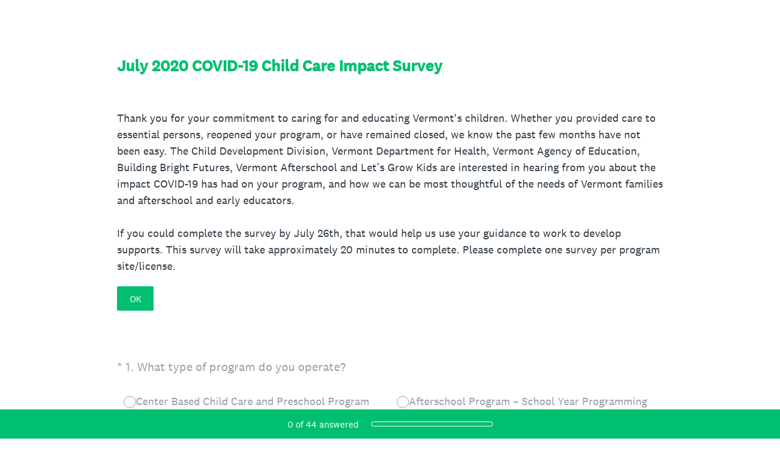

--- FILE ---
content_type: text/html; charset=utf-8
request_url: https://www.surveymonkey.com/r/July-2020-cc-survey?fbclid=IwAR2lpjq8fhlpNuMgCwpzAeLzrIP4YGJ1ZMCJujqpPfqQ5JvN3qdfdgixDMg&eType=EmailBlastContent&eId=a5e84a53-6b87-4e8e-8287-078dd7011891
body_size: 30393
content:
<!DOCTYPE html><html lang="en"><head><meta charSet="utf-8"/><link rel="apple-touch-icon" href="/apple-touch-icon-precomposed.png"/><link rel="apple-touch-icon" sizes="57x57" href="/apple-touch-icon-57x57-precomposed.png"/><link rel="apple-touch-icon" sizes="60x60" href="/apple-touch-icon-60x60-precomposed.png"/><link rel="apple-touch-icon" sizes="72x72" href="/apple-touch-icon-72x72-precomposed.png"/><link rel="apple-touch-icon" sizes="76x76" href="/apple-touch-icon-76x76-precomposed.png"/><link rel="apple-touch-icon" sizes="114x114" href="/apple-touch-icon-114x114-precomposed.png"/><link rel="apple-touch-icon" sizes="120x120" href="/apple-touch-icon-120x120-precomposed.png"/><link rel="apple-touch-icon" sizes="144x144" href="/apple-touch-icon-144x144-precomposed.png"/><link rel="apple-touch-icon" sizes="152x152" href="/apple-touch-icon-152x152-precomposed.png"/><link rel="apple-touch-icon" sizes="180x180" href="/apple-touch-icon-180x180-precomposed.png"/><link rel="shortcut icon" href="////prod.smassets.net/assets/static/images/surveymonkey/favicon.ico"/><title>July 2020 COVID-19 Child Care Impact Survey</title><meta name="twitter:card" content="summary_large_image"/><meta property="og:title" content="July 2020 COVID-19 Child Care Impact Survey"/><meta property="og:image" content="https://www.surveymonkey.com/collect/images/default_custom_meta_image.jpg"/><meta property="og:description" content="Take this survey powered by surveymonkey.com. Create your own surveys for free."/><meta name="viewport" content="width=device-width, initial-scale=1, user-scalable=yes"/><meta name="robots" content="noindex, follow"/><meta http-equiv="content-language" content="en-US"/><link rel="canonical" href="https://www.surveymonkey.com/r/July-2020-cc-survey"/><meta name="next-head-count" content="21"/><link nonce="YjEyMGUwOGEtMmY1Mi00Njk1LTg4YmQtYjg5OTdiYzQ0NWI1" rel="preload" href="//prod.smassets.net/assets/smweb/_next/static/css/09b8ded99e3057ee.css" as="style"/><link nonce="YjEyMGUwOGEtMmY1Mi00Njk1LTg4YmQtYjg5OTdiYzQ0NWI1" rel="stylesheet" href="//prod.smassets.net/assets/smweb/_next/static/css/09b8ded99e3057ee.css" data-n-g=""/><link nonce="YjEyMGUwOGEtMmY1Mi00Njk1LTg4YmQtYjg5OTdiYzQ0NWI1" rel="preload" href="//prod.smassets.net/assets/smweb/_next/static/css/c3da3695a6fe8a3f.css" as="style"/><link nonce="YjEyMGUwOGEtMmY1Mi00Njk1LTg4YmQtYjg5OTdiYzQ0NWI1" rel="stylesheet" href="//prod.smassets.net/assets/smweb/_next/static/css/c3da3695a6fe8a3f.css" data-n-p=""/><link nonce="YjEyMGUwOGEtMmY1Mi00Njk1LTg4YmQtYjg5OTdiYzQ0NWI1" rel="preload" href="//prod.smassets.net/assets/smweb/_next/static/css/c66f189498306a9b.css" as="style"/><link nonce="YjEyMGUwOGEtMmY1Mi00Njk1LTg4YmQtYjg5OTdiYzQ0NWI1" rel="stylesheet" href="//prod.smassets.net/assets/smweb/_next/static/css/c66f189498306a9b.css" data-n-p=""/><noscript data-n-css="YjEyMGUwOGEtMmY1Mi00Njk1LTg4YmQtYjg5OTdiYzQ0NWI1"></noscript><script defer="" nonce="YjEyMGUwOGEtMmY1Mi00Njk1LTg4YmQtYjg5OTdiYzQ0NWI1" nomodule="" src="//prod.smassets.net/assets/smweb/_next/static/chunks/polyfills-42372ed130431b0a.js"></script><script src="//prod.smassets.net/assets/smweb/_next/static/chunks/webpack-8d8ce96edb15acfa.js" nonce="YjEyMGUwOGEtMmY1Mi00Njk1LTg4YmQtYjg5OTdiYzQ0NWI1" defer=""></script><script src="//prod.smassets.net/assets/smweb/_next/static/chunks/framework-5ddd597c94d4e4d0.js" nonce="YjEyMGUwOGEtMmY1Mi00Njk1LTg4YmQtYjg5OTdiYzQ0NWI1" defer=""></script><script src="//prod.smassets.net/assets/smweb/_next/static/chunks/main-6a8e4be21cba062a.js" nonce="YjEyMGUwOGEtMmY1Mi00Njk1LTg4YmQtYjg5OTdiYzQ0NWI1" defer=""></script><script src="//prod.smassets.net/assets/smweb/_next/static/chunks/pages/_app-8a687f484056e7aa.js" nonce="YjEyMGUwOGEtMmY1Mi00Njk1LTg4YmQtYjg5OTdiYzQ0NWI1" defer=""></script><script src="//prod.smassets.net/assets/smweb/_next/static/chunks/8174a357-73846c1f42d8a17d.js" nonce="YjEyMGUwOGEtMmY1Mi00Njk1LTg4YmQtYjg5OTdiYzQ0NWI1" defer=""></script><script src="//prod.smassets.net/assets/smweb/_next/static/chunks/e21ad0f8-5ea233d6f9e28b8f.js" nonce="YjEyMGUwOGEtMmY1Mi00Njk1LTg4YmQtYjg5OTdiYzQ0NWI1" defer=""></script><script src="//prod.smassets.net/assets/smweb/_next/static/chunks/65b91ebc-965b691cbb6b93f2.js" nonce="YjEyMGUwOGEtMmY1Mi00Njk1LTg4YmQtYjg5OTdiYzQ0NWI1" defer=""></script><script src="//prod.smassets.net/assets/smweb/_next/static/chunks/4a616997-2cb747ddd15b9067.js" nonce="YjEyMGUwOGEtMmY1Mi00Njk1LTg4YmQtYjg5OTdiYzQ0NWI1" defer=""></script><script src="//prod.smassets.net/assets/smweb/_next/static/chunks/928-82726ae9cb2e3902.js" nonce="YjEyMGUwOGEtMmY1Mi00Njk1LTg4YmQtYjg5OTdiYzQ0NWI1" defer=""></script><script src="//prod.smassets.net/assets/smweb/_next/static/chunks/501-2459f8c3b20b8378.js" nonce="YjEyMGUwOGEtMmY1Mi00Njk1LTg4YmQtYjg5OTdiYzQ0NWI1" defer=""></script><script src="//prod.smassets.net/assets/smweb/_next/static/chunks/882-d1af39e0df27d575.js" nonce="YjEyMGUwOGEtMmY1Mi00Njk1LTg4YmQtYjg5OTdiYzQ0NWI1" defer=""></script><script src="//prod.smassets.net/assets/smweb/_next/static/chunks/129-a5da6f9092270d08.js" nonce="YjEyMGUwOGEtMmY1Mi00Njk1LTg4YmQtYjg5OTdiYzQ0NWI1" defer=""></script><script src="//prod.smassets.net/assets/smweb/_next/static/chunks/266-90d83ab6ab0a1e91.js" nonce="YjEyMGUwOGEtMmY1Mi00Njk1LTg4YmQtYjg5OTdiYzQ0NWI1" defer=""></script><script src="//prod.smassets.net/assets/smweb/_next/static/chunks/29-a4c2efc663cf0273.js" nonce="YjEyMGUwOGEtMmY1Mi00Njk1LTg4YmQtYjg5OTdiYzQ0NWI1" defer=""></script><script src="//prod.smassets.net/assets/smweb/_next/static/chunks/714-6b13ac3aad745bfc.js" nonce="YjEyMGUwOGEtMmY1Mi00Njk1LTg4YmQtYjg5OTdiYzQ0NWI1" defer=""></script><script src="//prod.smassets.net/assets/smweb/_next/static/chunks/pages/r/surveyTaking/%5BcollectKey%5D-a8c13d07bdc5d993.js" nonce="YjEyMGUwOGEtMmY1Mi00Njk1LTg4YmQtYjg5OTdiYzQ0NWI1" defer=""></script><script src="//prod.smassets.net/assets/smweb/_next/static/respweb-dev/_buildManifest.js" nonce="YjEyMGUwOGEtMmY1Mi00Njk1LTg4YmQtYjg5OTdiYzQ0NWI1" defer=""></script><script src="//prod.smassets.net/assets/smweb/_next/static/respweb-dev/_ssgManifest.js" nonce="YjEyMGUwOGEtMmY1Mi00Njk1LTg4YmQtYjg5OTdiYzQ0NWI1" defer=""></script><style id="jss">[class*='smqr-'],[class*='smqr-']::before,[class*='smqr-']::after {
  margin: 0;
  padding: 0;
  box-sizing: border-box;
  list-style: none;
  -webkit-font-smoothing: antialiased;
}
@font-face {
  src: url(https://cdn.smassets.net/assets/static/fonts/national2/regular.woff) format('woff');
  src: url(https://cdn.smassets.net/assets/static/fonts/national2/regular.eot#iefix) format('embedded-opentype');
  font-family: 'National 2';
  font-weight: 400;
  font-display: swap;
  src: url(https://cdn.smassets.net/assets/static/fonts/national2/regular.woff2) format('woff2');
}
@font-face {
  src: url(https://cdn.smassets.net/assets/static/fonts/national2/medium.woff) format('woff');
  src: url(https://cdn.smassets.net/assets/static/fonts/national2/medium.eot#iefix) format('embedded-opentype');
  font-family: 'National 2';
  font-weight: 500;
  font-display: swap;
  src: url(https://cdn.smassets.net/assets/static/fonts/national2/medium.woff2) format('woff2');
}
[class*='wrench'], [class*='wrench']::before, [class*='wrench']::after {
  box-sizing: border-box;
  font-family: 'National 2', National2, 'Helvetica Neue', Helvetica, Arial, 'Hiragino Sans', 'Hiragino Kaku Gothic Pro', '游ゴシック', '游ゴシック体', YuGothic, 'Yu Gothic', 'ＭＳ ゴシック', 'MS Gothic', sans-serif;
  -webkit-font-smoothing: antialiased;
}
body {
  font-size: 16px;
}
.logo-0-2-66 {}
.logo-d0-0-2-67 {
  fill: #00bf6f;
  color: #00bf6f;
}
.skipLinks-0-2-23 {
  top: 0;
  clip: rect(0 0 0 0);
  left: 0;
  width: 1px;
  height: 1px;
  padding: 0;
  z-index: 999999;
  overflow: hidden;
  position: absolute;
  font-size: 16px;
  font-family: 'National 2', National2, 'Helvetica Neue', Helvetica, Arial, 'Hiragino Sans', 'Hiragino Kaku Gothic Pro', '游ゴシック', '游ゴシック体', YuGothic, 'Yu Gothic', 'ＭＳ ゴシック', 'MS Gothic', sans-serif;
  font-weight: 500;
  background-color: #fff;
}
.skipLinks-0-2-23:focus-within {
  clip: auto;
  width: 100%;
  height: auto;
  padding: 10px;
  position: fixed;
}
.skipLinks-0-2-23 > a {
  color: #007faa;
  margin-right: 8px;
  text-decoration: underline;
}
.skipLinks-0-2-23 > a:hover, .skipLinks-0-2-23 > a:focus {
  outline: 2px solid #007faa;
  outline-offset: 2px;
}
.richTextContent-0-2-47 a {
  color: blue;
  text-decoration: underline;
}
.richTextContent-0-2-47 ol {
  margin: 16px 0;
  padding: 0 0 0 40px;
  list-style-type: decimal;
}
.richTextContent-0-2-47 ul {
  margin: 16px 0;
  padding: 0 0 0 40px;
  list-style: disc outside none;
}
.richTextContent-0-2-47 p {
  margin: 13px 0;
}
.richTextContent-0-2-47 b {
  font-weight: bold;
}
.richTextContent-0-2-47 strong {
  font-weight: bold;
}
.richTextContent-0-2-47 em {
  font-style: italic;
}
.richTextContent-0-2-47 i {
  font-style: italic;
}
.richTextContent-0-2-47 big {
  font-size: larger;
}
.richTextContent-0-2-47 small {
  font-size: smaller;
}
.richTextContent-0-2-47 sup {
  top: -0.5em;
  position: relative;
  font-size: 75%;
  line-height: 0;
  vertical-align: baseline;
}
.richTextContent-0-2-47 iframe {
  border: 0;
  max-width: 100%;
}
.richTextContent-0-2-47 img {
  border: 0;
  height: auto;
  max-width: 100%;
  -ms-interpolation-mode: bicubic;
}
.richTextContent-0-2-47 span[data-tooltip] {
  cursor: pointer;
  display: inline;
  position: relative;
  border-bottom: 1px dashed;
  text-decoration: inherit;
}
.richTextContent-0-2-47 ul ul li {
  list-style: circle;
}
.richTextContent-0-2-47 a:hover {
  cursor: pointer;
}
.richTextContent-0-2-47 a:focus {
  outline: currentColor auto 1px;
}
.sm-surveyTitle-0-2-41 {
  color: rgba(0,191,111,1);
  margin: 0;
  font-size: 26px;
  font-style: normal;
  font-family: 'National 2', National2, 'Helvetica Neue', Helvetica, Arial, 'Hiragino Sans', 'Hiragino Kaku Gothic Pro', '游ゴシック', '游ゴシック体', YuGothic, 'Yu Gothic', 'ＭＳ ゴシック', 'MS Gothic', sans-serif;
  font-weight: 700;
  line-height: 1.25;
  padding-bottom: 24px;
  text-decoration: none;
}
.sm-surveyTitle-0-2-41 strong {
  font-weight: bold !important;
}
@media (max-width: 640px) {
  .sm-surveyTitle-0-2-41 {  }
}
  .sm-surveyTitleWrapper-0-2-42 {  }
  .sm-surveyTitleOuterWrapper-0-2-43 {  }
  .sm-surveyTitle-d0-0-2-44 {
    width: 100%;
    text-align: start;
  }
  .sm-surveyTitleWrapper-d1-0-2-45 {  }
  .sm-surveyTitleOuterWrapper-d2-0-2-46 {  }
  .sm-surveyAnchor-0-2-64 {
    font-size: inherit;
    font-family: inherit;
    font-weight: 400;
    -webkit-font-smoothing: antialiased;
  }
  .sm-surveyAnchor-0-2-64:hover, .sm-surveyAnchor-0-2-64:focus {
    outline: 1px solid rgba(51,62,72,1);
    box-shadow: 0 0 1px transparent;
    outline-offset: 1px;
  }
  .sm-surveyAnchor-d0-0-2-65 {
    color: ;
    text-decoration: none;
  }
  .sm-surveyAnchor-d0-0-2-65:hover, .sm-surveyAnchor-d0-0-2-65:focus {
    text-decoration: none;
  }
  .sm-surveyAnchor-d1-0-2-68 {
    color: rgb(51, 62, 72);
    text-decoration: underline;
  }
  .sm-surveyAnchor-d1-0-2-68:hover, .sm-surveyAnchor-d1-0-2-68:focus {
    text-decoration: underline;
  }
  .sm-surveyAnchor-d2-0-2-69 {
    color: rgb(51, 62, 72);
    text-decoration: underline;
  }
  .sm-surveyAnchor-d2-0-2-69:hover, .sm-surveyAnchor-d2-0-2-69:focus {
    text-decoration: underline;
  }
  .sm-surveyAnchor-d3-0-2-73 {
    color: rgb(51, 62, 72);
    text-decoration: none;
  }
  .sm-surveyAnchor-d3-0-2-73:hover, .sm-surveyAnchor-d3-0-2-73:focus {
    text-decoration: underline;
  }
  .sm-surveyAnchor-d4-0-2-74 {
    color: rgb(51, 62, 72);
    text-decoration: none;
  }
  .sm-surveyAnchor-d4-0-2-74:hover, .sm-surveyAnchor-d4-0-2-74:focus {
    text-decoration: underline;
  }
  .container-0-2-57 {
    margin: 0 auto;
    padding: 0;
    text-align: center;
  }
  .text-0-2-58 {  }
  .logo-0-2-59 {  }
  .logoContainer-0-2-60 {
    width: 157px;
    height: 23px;
    margin: 2px 0;
    display: block;
  }
  .imageLink-0-2-61 {
    display: inline-flex;
    padding: 0 25px;
    justify-content: center;
  }
  .text-d0-0-2-62 {
    color: rgb(51, 62, 72);
    width: 100%;
    margin: 0;
    display: inline-block;
    padding: 0;
    font-size: 12px;
    text-align: center;
    font-family: 'National 2', National2, 'Helvetica Neue', Helvetica, Arial, 'Hiragino Sans', 'Hiragino Kaku Gothic Pro', '游ゴシック', '游ゴシック体', YuGothic, 'Yu Gothic', 'ＭＳ ゴシック', 'MS Gothic', sans-serif;
    line-height: 15px;
  }
  .logo-d1-0-2-63 {
    width: 100%;
    height: 100%;
  }
  .sm-text-0-2-70 {
    font-size: 12px;
    font-weight: 400;
    line-height: 18px;
  }
  .sm-routerDebugInfo-0-2-71 {
    display: block;
    opacity: 0.1;
    text-align: center;
    word-break: break-all;
  }
  .sm-text-d0-0-2-72 {
    color: rgb(51, 62, 72);
  }
  .sm-privacyComponentContainer-0-2-56 {
    margin: 0 auto;
    text-align: center;
    padding-top: 80px;
  }
  .sm-surveyButton-0-2-52 {
    color: rgba(255,255,255,1);
    border: 1px solid transparent;
    cursor: pointer;
    height: auto;
    display: inline-flex;
    max-width: 100%;
    min-width: 60px;
    box-sizing: border-box;
    transition: outline-offset 0.2s linear;
    align-items: center;
    font-family: 'National 2', National2, 'Helvetica Neue', Helvetica, Arial, 'Hiragino Sans', 'Hiragino Kaku Gothic Pro', '游ゴシック', '游ゴシック体', YuGothic, 'Yu Gothic', 'ＭＳ ゴシック', 'MS Gothic', sans-serif;
    border-radius: 2px;
    overflow-wrap: break-word;
    justify-content: center;
    text-decoration: none;
    background-color: rgba(0,191,111,1);
  }
  .sm-surveyButton-0-2-52:focus, .sm-surveyButton-0-2-52:hover {
    outline: 1px solid rgba(51,62,72,1);
    box-shadow: 0 0 4px transparent;
    outline-offset: 5px;
  }
  .sm-surveyButton-0-2-52[aria-disabled] {
    opacity: 0.6;
    pointer-events: none;
  }
  .sm-surveyButton-d0-0-2-53 {
    font-size: 15px;
    padding: 0 36px;
    min-height: 50px;
  }
  .sm-surveyButton-d1-0-2-54 {
    font-size: 15px;
    padding: 0 36px;
    min-height: 50px;
  }
  .sm-layoutContainer-0-2-24 {
    display: flex;
    min-height: 100vh;
    flex-direction: row;
  }
  .sm-layoutPartialContainer-0-2-25 {
    order: 1;
    width: 0%;
    height: 100%;
    position: relative;
    min-height: auto;
  }
  .sm-layoutPartialContainer-0-2-25:before {
    top: 0;
    width: 100%;
    height: 100%;
    content: "";
    display: block;
    z-index: -10;
    position: fixed;
    background: rgba(204,242,226,1) 50% 50%;
    min-height: auto;
    background-size: cover;
    background-image: linear-gradient(rgba(255,255,255,1), rgba(255,255,255,1));
  }
  .sm-layoutContentContainer-0-2-26 {
    order: 2;
    width: 100%;
    flex-grow: 0;
    box-sizing: border-box;
    min-height: 100%;
    font-family: 'National 2', National2, 'Helvetica Neue', Helvetica, Arial, 'Hiragino Sans', 'Hiragino Kaku Gothic Pro', '游ゴシック', '游ゴシック体', YuGothic, 'Yu Gothic', 'ＭＳ ゴシック', 'MS Gothic', sans-serif;
  }
  .sm-layoutTopContainer-0-2-27 {  }
  .sm-layoutMainContainer-0-2-28 {
    margin: 0 auto;
    max-width: 896px;
  }
@media (min-width: 768px) {
  .sm-layoutMainContainer-0-2-28 {
    padding: 80px 140px 0 140px;
  }
}
@media (max-width: 768px) {
  .sm-layoutMainContainer-0-2-28 {
    padding: 80px 80px 0 80px;
  }
}
@media (max-width: 640px) {
  .sm-layoutMainContainer-0-2-28 {
    padding: 40px 40px 0 40px;
  }
}
  .sm-layoutLogoContainer-0-2-29 {
    padding: 8px 40px 0 40px;
  }
  .sm-layoutToolbarContainer-0-2-30 {
    width: 100%;
    display: flex;
    box-sizing: border-box;
    align-items: center;
    padding-top: 12px;
    padding-left: 0;
    padding-right: 12px;
    flex-direction: row;
  }
  .sm-layoutToolbarContainer-0-2-30 > *:not(:first-child) {
    margin-left: 10px;
    margin-right: 0;
  }
  .sm-footerPrivacyIconContainer-0-2-31 {
    display: flex;
    flex-direction: row;
  }
  .sm-layoutContainer-d0-0-2-32 {
    direction: ltr;
  }
  .sm-layoutToolbarContainer-d1-0-2-33 {
    justify-content: flex-end;
  }
  .sm-footerPrivacyIconContainer-d2-0-2-34 {
    justify-content: flex-end;
  }
  .smqr-shield-0-2-7 {
    outline: none;
  }
@media (max-width: 640px) {
  .smqr-shield-0-2-7 {  }
}
  .smqr-shield-0-2-7 fieldset > *:not([id^="question-title-legend-"]), .smqr-shield-0-2-7 fieldset > [id^="question-title-legend-"] > * {  }
  .smqr-shield-d0-0-2-8 {
    opacity: 0.5;
    padding-bottom: 80px;
    cursor: pointer;
  }
@media (max-width: 640px) {
  .smqr-shield-d0-0-2-8 {
    padding-bottom: 270px;
  }
}
  .smqr-shield-d0-0-2-8 fieldset > *:not([id^="question-title-legend-"]), .smqr-shield-d0-0-2-8 fieldset > [id^="question-title-legend-"] > * {
    pointer-events: none;
  }
  .smqr-shield-d2-0-2-15 {
    opacity: 0.5;
    padding-bottom: 80px;
    cursor: pointer;
  }
@media (max-width: 640px) {
  .smqr-shield-d2-0-2-15 {
    padding-bottom: 270px;
  }
}
  .smqr-shield-d2-0-2-15 fieldset > *:not([id^="question-title-legend-"]), .smqr-shield-d2-0-2-15 fieldset > [id^="question-title-legend-"] > * {
    pointer-events: none;
  }
  .smqr-shield-d4-0-2-100 {
    opacity: 0.5;
    padding-bottom: 80px;
    cursor: pointer;
  }
@media (max-width: 640px) {
  .smqr-shield-d4-0-2-100 {
    padding-bottom: 270px;
  }
}
  .smqr-shield-d4-0-2-100 fieldset > *:not([id^="question-title-legend-"]), .smqr-shield-d4-0-2-100 fieldset > [id^="question-title-legend-"] > * {
    pointer-events: none;
  }
  .smqr-shield-d6-0-2-117 {
    opacity: 0.5;
    padding-bottom: 80px;
    cursor: pointer;
  }
@media (max-width: 640px) {
  .smqr-shield-d6-0-2-117 {
    padding-bottom: 270px;
  }
}
  .smqr-shield-d6-0-2-117 fieldset > *:not([id^="question-title-legend-"]), .smqr-shield-d6-0-2-117 fieldset > [id^="question-title-legend-"] > * {
    pointer-events: none;
  }
  .smqr-shield-d8-0-2-195 {
    opacity: 0.5;
    padding-bottom: 80px;
    cursor: pointer;
  }
@media (max-width: 640px) {
  .smqr-shield-d8-0-2-195 {
    padding-bottom: 270px;
  }
}
  .smqr-shield-d8-0-2-195 fieldset > *:not([id^="question-title-legend-"]), .smqr-shield-d8-0-2-195 fieldset > [id^="question-title-legend-"] > * {
    pointer-events: none;
  }
  .smqr-shield-d10-0-2-235 {
    opacity: 0.5;
    padding-bottom: 80px;
    cursor: pointer;
  }
@media (max-width: 640px) {
  .smqr-shield-d10-0-2-235 {
    padding-bottom: 270px;
  }
}
  .smqr-shield-d10-0-2-235 fieldset > *:not([id^="question-title-legend-"]), .smqr-shield-d10-0-2-235 fieldset > [id^="question-title-legend-"] > * {
    pointer-events: none;
  }
  .smqr-shield-d12-0-2-242 {
    opacity: 0.5;
    padding-bottom: 80px;
    cursor: pointer;
  }
@media (max-width: 640px) {
  .smqr-shield-d12-0-2-242 {
    padding-bottom: 270px;
  }
}
  .smqr-shield-d12-0-2-242 fieldset > *:not([id^="question-title-legend-"]), .smqr-shield-d12-0-2-242 fieldset > [id^="question-title-legend-"] > * {
    pointer-events: none;
  }
  .sm-shield-0-2-48 {
    outline: none;
  }
@media (max-width: 640px) {
  .sm-shield-0-2-48 {  }
}
  .sm-shield-0-2-48 fieldset > *:not([id^="question-title-legend-"]), .sm-shield-0-2-48 fieldset > [id^="question-title-legend-"] > * {  }
  .sm-shield-d0-0-2-49 {
    opacity: 1;
    padding-bottom: 0;
    cursor: auto;
  }
@media (max-width: 640px) {
  .sm-shield-d0-0-2-49 {
    padding-bottom: 0;
  }
}
  .sm-shield-d0-0-2-49 fieldset > *:not([id^="question-title-legend-"]), .sm-shield-d0-0-2-49 fieldset > [id^="question-title-legend-"] > * {
    pointer-events: auto;
  }
  .smqr-gridRow-0-2-1 {
    gap: 20px;
    display: grid;
    max-width: 100%;
    margin-bottom: 40px;
  }
@media (max-width: 640px) {
  .smqr-gridRow-0-2-1 {
    grid-template-columns: minmax(auto, 100%);
  }
}
  .smqr-gridItem-0-2-2 {
    box-sizing: border-box;
  }
@media (max-width: 640px) {
  .smqr-gridItem-0-2-2 {
    width: 100% !important;
    padding-right: 0 !important;
  }
}
  .smqr-gridItem1Item-0-2-3 {
    width: 100%;
    grid-template-columns: minmax(0, 1fr);
  }
@media (min-width: 641px) {
  .smqr-gridItem2Items-0-2-4 {
    grid-template-columns: repeat(2, minmax(0, 1fr));
  }
}
@media (min-width: 641px) and (max-width: 1024px) {
  .smqr-gridItem3Items-0-2-5 {
    grid-template-columns: repeat(2, minmax(0, 1fr));
  }
}
@media (min-width: 1025px) {
  .smqr-gridItem3Items-0-2-5 {
    grid-template-columns: repeat(3, minmax(0, 1fr));
  }
}
@media (min-width: 641px) and (max-width: 1024px) {
  .smqr-gridItem4Items-0-2-6 {
    grid-template-columns: repeat(2, minmax(0, 1fr));
  }
}
@media (min-width: 1025px) {
  .smqr-gridItem4Items-0-2-6 {
    grid-template-columns: repeat(4, minmax(0, 1fr));
  }
}
  .smqr-progressBarContainer-0-2-297 {
    left: 0;
    right: auto;
    width: 100%;
    bottom: 0;
    height: 48px;
    display: inline-flex;
    z-index: 2;
    position: fixed;
    direction: ltr;
    background: rgba(0,191,111,1);
    align-items: center;
    justify-content: center;
  }
@media (max-width: 768px) {
  .smqr-progressBarContainer-0-2-297 {
    width: 100%;
  }
}
@media (max-width: 640px) {
  .smqr-progressBarContainer-0-2-297 {
    width: 100%;
  }
}
  .smqr-text-0-2-298 {
    color: rgba(255,255,255,1);
    font-size: 15px;
    font-family: 'National 2', National2, 'Helvetica Neue', Helvetica, Arial, 'Hiragino Sans', 'Hiragino Kaku Gothic Pro', '游ゴシック', '游ゴシック体', YuGothic, 'Yu Gothic', 'ＭＳ ゴシック', 'MS Gothic', sans-serif;
  }
  .smqr-progressBar-0-2-299 {
    width: 200px;
    margin-left: 20px;
  }
@media (max-width: 1024px) {
  .smqr-progressBar-0-2-299 {
    display: block;
  }
}
@media (max-width: 768px) {
  .smqr-progressBar-0-2-299 {
    display: block;
  }
}
@media (max-width: 640px) {
  .smqr-progressBar-0-2-299 {
    display: block;
  }
}
@media (max-width: 480px) {
  .smqr-progressBar-0-2-299 {
    display: none;
  }
}
  .smqr-text-d2-0-2-300 {  }
  .smqr-container-0-2-302 {  }
  .smqr-bar-0-2-303 {
    height: 100%;
    transition: width 200ms;
    border-radius: 12px;
  }
  .smqr-container-d0-0-2-304 {
    border: 1px solid rgba(255,255,255,1);
    border-radius: 5px;
    height: 8px;
    background-color: transparent;
  }
  .smqr-bar-d1-0-2-305 {
    width: 0%;
    background-color: rgba(255,255,255,1);
  }
  .smqr-hidden-0-2-301 {
    clip:  rect(0 0 0 0);
    width: 1px;
    height: 1px;
    overflow: hidden;
    position: absolute;
    clip-path: inset(50%);
    white-space: nowrap;
  }
  .sm-surveyHeaderContainer-0-2-5 {  }
  .sm-surveyToolbarContainer-0-2-6 {  }
  .sm-surveyTitleContainer-0-2-7 {  }
  .sm-pageHeaderContainer-0-2-8 {  }
  .sm-mainContainer-0-2-9 {
    outline: none;
  }
  .sm-layoutMainContainer-0-2-10 {  }
  .sm-questionContainer-0-2-11 {
    padding-top: 32px;
  }
  .sm-pageFooterContainer-0-2-12 {
    margin: 30px 0 24px;
  }
  .sm-pageNavigationContainer-0-2-13 {  }
  .sm-sronlyFocus-0-2-14 {  }
  .sm-sronlyFocus-0-2-14:not(:focus), .sm-sronlyFocus-0-2-14:not(:hover) {
    clip: rect(1px, 1px, 1px, 1px);
    width: 1px;
    height: 1px;
    padding: 0;
    overflow: hidden;
    clip-path: inset(50%);
  }
  .sm-routerDebugInfo-0-2-15 {
    display: block;
    opacity: 0.1;
    font-size: 12px;
    text-align: center;
    word-break: break-all;
    font-weight: 400;
    line-height: 18px;
  }
  .sm-pageDescriptionOkButton-0-2-16 {
    margin-top: 40px;
  }
  .sm-surveyFooterContainer-0-2-17 {
    padding: 0 0 40px 0;
  }
  .sm-classicProgressBarTop-0-2-18 {
    margin-bottom: 36px;
  }
  .sm-customThankyouContainer-0-2-19 {
    color: rgba(0,191,111,1);
    display: block;
    font-size: 18px;
    text-align: center;
  }
  .sm-surveyFooterContainer-d0-0-2-20 {
    margin-bottom: 0px;
  }
  .sm-pageNavigationContainer-0-2-50 {
    display: flex;
    flex-wrap: wrap;
    align-items: stretch;
    margin-right: -5px;
    justify-content: center;
  }
@media (max-width: 640px) {
  .sm-pageNavigationContainer-0-2-50 {
    margin-right: -10px;
  }
}
@media (max-width: 480px) {
  .sm-pageNavigationContainer-0-2-50 {
    flex-wrap: nowrap;
  }
}
  .sm-navButtons-0-2-51 {
    transition: all 0.2s linear;
    margin-right: 5px;
    margin-bottom: 10px;
  }
@media (max-width: 640px) {
  .sm-navButtons-0-2-51 {
    margin-right: 10px;
  }
}
@media (max-width: 480px) {
  .sm-navButtons-0-2-51 {
    flex-basis: 100%;
  }
}
  .surveyTitleContainerV2-0-2-21 {  }
  .surveyTitleContainerV2-d0-0-2-22 {
    left: 50%;
    right: 50%;
    width: calc(100vw - 80px);
    position: relative;
    margin-left: -50vw;
    margin-right: -50vw;
    padding-left: 40px;
    padding-right: 40px;
  }
  .seoBanner-0-2-1 {
    color: #ffffff;
    padding: 8px 2.2rem 6px;
    position: relative;
    font-size: 16px;
    font-family: 'National 2', National2, 'Helvetica Neue', Helvetica, Arial, 'Hiragino Sans', 'Hiragino Kaku Gothic Pro', '游ゴシック', '游ゴシック体', YuGothic, 'Yu Gothic', 'ＭＳ ゴシック', 'MS Gothic', sans-serif;
    font-weight: normal;
    line-height: 1.26;
    border-bottom: 1px solid #edeeee;
    background-color: #ffffff;
  }
  .embeddedContainer-0-2-2 {
    display: flex;
    flex-align: center;
    flex-justify: center;
    flex-direction: column;
  }
@media (min-width: 1200px) {
  .embeddedContainer-0-2-2 {
    flex-direction: row;
  }
}
  .seoBannerContents-0-2-3 {
    display: flex;
    align-items: center;
    padding-bottom: 0.5rem;
    justify-content: center;
  }
@media (min-width: 1200px) {
  .seoBannerContents-0-2-3 {
    padding-top: 1rem;
  }
}
  .closeXButton-0-2-4 {
    top: 0.625rem;
    right: 0.625rem;
    position: absolute;
  }
  .closeXButton-0-2-4 button {
    border: none;
    height: auto;
    padding: 0 !important;
  }
  .closeXButton-0-2-4 svg {
    width: 18px;
    height: 18px;
  }
  .smqr-richTextContent-0-2-14 a {
    color: blue;
    text-decoration: underline;
  }
  .smqr-richTextContent-0-2-14 ol {
    margin: 16px 0;
    padding: 0 0 0 40px;
    list-style-type: decimal;
  }
  .smqr-richTextContent-0-2-14 ul {
    margin: 16px 0;
    padding: 0 0 0 40px;
    list-style: disc outside none;
  }
  .smqr-richTextContent-0-2-14 p {
    margin: 13px 0;
  }
  .smqr-richTextContent-0-2-14 b {
    font-weight: bold;
  }
  .smqr-richTextContent-0-2-14 strong {
    font-weight: bold;
  }
  .smqr-richTextContent-0-2-14 em {
    font-style: italic;
  }
  .smqr-richTextContent-0-2-14 i {
    font-style: italic;
  }
  .smqr-richTextContent-0-2-14 big {
    font-size: larger;
  }
  .smqr-richTextContent-0-2-14 small {
    font-size: smaller;
  }
  .smqr-richTextContent-0-2-14 sup {
    top: -0.5em;
    position: relative;
    font-size: 75%;
    line-height: 0;
    vertical-align: baseline;
  }
  .smqr-richTextContent-0-2-14 iframe {
    border: 0;
    max-width: 100%;
  }
  .smqr-richTextContent-0-2-14 img {
    border: 0;
    height: auto;
    max-width: 100%;
    -ms-interpolation-mode: bicubic;
  }
  .smqr-richTextContent-0-2-14 span[data-tooltip] {
    cursor: pointer;
    display: inline;
    position: relative;
    border-bottom: 1px dashed;
    text-decoration: inherit;
  }
  .smqr-richTextContent-0-2-14 ul ul li {
    list-style: circle;
  }
  .smqr-richTextContent-0-2-14 a:hover {
    cursor: pointer;
  }
  .smqr-richTextContent-0-2-14 a:focus {
    outline: currentColor auto 1px;
  }
  .smqr-svgContainer-0-2-54 {
    width: 1em;
    height: 1em;
    display: inline-block;
  }
  .smqr-paddingBox-0-2-12 {  }
  .smqr-paddingBox-d0-0-2-13 {
    width: 100%;
    max-width: 100%;
    padding-top: 0;
    padding-left: 0;
    padding-right: 0;
    padding-bottom: 0;
  }
  .smqr-paddingBox-d1-0-2-23 {
    width: 100%;
    max-width: 100%;
    padding-top: 0;
    padding-left: 0;
    padding-right: 0;
    padding-bottom: 0;
  }
  .smqr-paddingBox-d2-0-2-106 {
    width: 100%;
    max-width: 100%;
    padding-top: 0;
    padding-left: 0;
    padding-right: 0;
    padding-bottom: 0;
  }
  .smqr-paddingBox-d3-0-2-119 {
    width: 100%;
    max-width: 100%;
    padding-top: 0;
    padding-left: 0;
    padding-right: 0;
    padding-bottom: 0;
  }
  .smqr-paddingBox-d4-0-2-197 {
    width: 100%;
    max-width: 100%;
    padding-top: 0;
    padding-left: 0;
    padding-right: 0;
    padding-bottom: 0;
  }
  .smqr-paddingBox-d5-0-2-237 {
    width: 100%;
    max-width: 100%;
    padding-top: 0;
    padding-left: 0;
    padding-right: 0;
    padding-bottom: 0;
  }
  .smqr-paddingBox-d6-0-2-244 {
    width: 100%;
    max-width: 100%;
    padding-top: 0;
    padding-left: 0;
    padding-right: 0;
    padding-bottom: 0;
  }
  .smqr-footerRow-0-2-17 {  }
  .smqr-containerStyles-0-2-18 {
    position: relative;
    transition: opacity 500ms ease-out;
  }
  .smqr-errorRow-0-2-19 {
    overflow: hidden;
  }
  .smqr-formReset-0-2-20 {
    border: 0;
    min-width: 0;
  }
  .smqr-headerRow-0-2-21 {
    width: 100%;
    margin-bottom: 24px;
  }
  .smqr-footerRow-d0-0-2-22 {
    padding-top: 20px;
  }
  .smqr-footerRow-d1-0-2-105 {
    padding-top: 20px;
  }
  .smqr-footerRow-d2-0-2-118 {
    padding-top: 20px;
  }
  .smqr-footerRow-d3-0-2-196 {
    padding-top: 20px;
  }
  .smqr-footerRow-d4-0-2-236 {
    padding-top: 20px;
  }
  .smqr-footerRow-d5-0-2-243 {
    padding-top: 20px;
  }
  .smqr-containerVertical-0-2-34 {
    display: initial;
  }
  .smqr-containerHorizontal-0-2-35 {
    display: block;
  }
  .smqr-column-0-2-36 {
    width: 100%;
    display: flex;
    flex-direction: column;
    justify-content: flex-start;
  }
  .smqr-columnHorizontal-0-2-37 {  }
  .smqr-columnHorizontalAutoAdjust-0-2-38 {
    width: auto;
  }
@media (min-width: 481px) {
  .smqr-containerVertical-0-2-34 {
    display: flex;
  }
  .smqr-containerHorizontal-0-2-35 {
    display: flex;
    flex-wrap: wrap;
  }
}
@media only screen and (min-width: 1025px) {
  .smqr-columnHorizontal-0-2-37 {
    width: 19%;
  }
}
@media (min-width: 641px) and (max-width: 1024px) {
  .smqr-columnHorizontal-0-2-37 {
    width: 24%;
  }
}
@media only screen and (max-width: 480px) {
  .smqr-columnHorizontal-0-2-37 {
    width: 100%;
    display: block;
  }
  .smqr-columnHorizontalAutoAdjust-0-2-38 {
    width: 100%;
    display: block;
  }
}
  .smqr-answerLayoutCell-0-2-39 {  }
  .smqr-otherLayoutCell-0-2-40 {  }
  .smqr-answerLayoutCell-d0-0-2-41 {
    flex: 0 0 auto;
    margin: 0 2px 5px 2px;
    word-break: normal;
    overflow-wrap: anywhere;
  }
  .smqr-otherLayoutCell-d1-0-2-42 {
    margin: 0 2px 5px 2px;
  }
  .smqr-answerLayoutCell-d2-0-2-123 {
    flex: 0 0 auto;
    margin: 0 2px 5px 2px;
    word-break: normal;
    overflow-wrap: anywhere;
  }
  .smqr-otherLayoutCell-d3-0-2-124 {
    margin: 0 2px 5px 2px;
  }
  .smqr-answerLayoutCell-d4-0-2-201 {
    flex: 0 0 auto;
    margin: 0 2px 5px 2px;
    word-break: normal;
    overflow-wrap: anywhere;
  }
  .smqr-otherLayoutCell-d5-0-2-202 {
    margin: 0 2px 5px 2px;
  }
  .smqr-answerLayoutCell-d6-0-2-248 {
    flex: 0 0 auto;
    margin: 0 2px 5px 2px;
    word-break: normal;
    overflow-wrap: anywhere;
  }
  .smqr-otherLayoutCell-d7-0-2-249 {
    margin: 0 2px 5px 2px;
  }
  .smqr-inputField-0-2-233 {
    color: rgba(51,62,72,1);
    width: 100%;
    border: 1px solid rgba(51,62,72,1);
    padding: 6px;
    font-size: 18px;
    max-width: 100%;
    transition: all 0.1s linear;
    font-family: 'National 2', National2, 'Helvetica Neue', Helvetica, Arial, 'Hiragino Sans', 'Hiragino Kaku Gothic Pro', '游ゴシック', '游ゴシック体', YuGothic, 'Yu Gothic', 'ＭＳ ゴシック', 'MS Gothic', sans-serif;
    font-weight: 500;
    line-height: 1.5em;
    border-radius: 0px;
    background-color: #fff;
  }
@media only screen and (max-width: 1024px) {
  .smqr-inputField-0-2-233 {
    font-size: 16px;
  }
}
@media only screen and (min-width: 481px) {
  .smqr-inputField-0-2-233 {  }
}
  .smqr-inputField-0-2-233:focus, .smqr-inputField-0-2-233:hover {
    outline: 2px solid rgba(0,191,111,1);
    outline-offset: 0;
  }
  .smqr-inputField-0-2-233:read-only:not(:disabled) {
    color: #000;
    opacity: 0.5;
    border-color: transparent;
    background-color: rgba(0,0,0,0.05);
  }
  .smqr-inputField-0-2-233:disabled {
    opacity: 0.4;
  }
  .smqr-inputField-d0-0-2-234 {
    height: [object Object];
  }
@media only screen and (min-width: 481px) {
  .smqr-inputField-d0-0-2-234 {
    width: calc(50ch + 12px);
  }
}
  .smqr-inputField-d2-0-2-241 {
    height: 50px;
  }
@media only screen and (min-width: 481px) {
  .smqr-inputField-d2-0-2-241 {
    width: calc(50ch + 12px);
  }
}
  .smqr-inputField-d4-0-2-296 {
    height: [object Object];
  }
@media only screen and (min-width: 481px) {
  .smqr-inputField-d4-0-2-296 {
    width: calc(50ch + 12px);
  }
}
  .smqr-inputContainer-0-2-49 {
    width: 1em;
    cursor: pointer;
    display: inline-flex;
    position: relative;
    min-width: 1em;
    align-items: center;
    justify-content: center;
  }
  .smqr-input-0-2-50 {
    width: 100%;
    height: 100%;
    margin: 0;
    opacity: 0.00001;
    z-index: 1;
    position: absolute;
  }
  .smqr-controlIcon-0-2-51 {
    width: 100%;
    height: 100%;
    transition: opacity .2s linear;
  }
  .smqr-input-d0-0-2-52 {
    cursor: pointer;
  }
  .smqr-controlIcon-d1-0-2-53 {
    opacity: 0;
  }
  .smqr-input-d2-0-2-58 {
    cursor: pointer;
  }
  .smqr-controlIcon-d3-0-2-59 {
    opacity: 0;
  }
  .smqr-input-d4-0-2-63 {
    cursor: pointer;
  }
  .smqr-controlIcon-d5-0-2-64 {
    opacity: 0;
  }
  .smqr-input-d6-0-2-68 {
    cursor: pointer;
  }
  .smqr-controlIcon-d7-0-2-69 {
    opacity: 0;
  }
  .smqr-input-d8-0-2-73 {
    cursor: pointer;
  }
  .smqr-controlIcon-d9-0-2-74 {
    opacity: 0;
  }
  .smqr-input-d10-0-2-78 {
    cursor: pointer;
  }
  .smqr-controlIcon-d11-0-2-79 {
    opacity: 0;
  }
  .smqr-input-d12-0-2-83 {
    cursor: pointer;
  }
  .smqr-controlIcon-d13-0-2-84 {
    opacity: 0;
  }
  .smqr-input-d14-0-2-88 {
    cursor: pointer;
  }
  .smqr-controlIcon-d15-0-2-89 {
    opacity: 0;
  }
  .smqr-input-d16-0-2-93 {
    cursor: pointer;
  }
  .smqr-controlIcon-d17-0-2-94 {
    opacity: 0;
  }
  .smqr-input-d18-0-2-98 {
    cursor: pointer;
  }
  .smqr-controlIcon-d19-0-2-99 {
    opacity: 0;
  }
  .smqr-input-d20-0-2-128 {
    cursor: pointer;
  }
  .smqr-controlIcon-d21-0-2-129 {
    opacity: 0;
  }
  .smqr-input-d22-0-2-133 {
    cursor: pointer;
  }
  .smqr-controlIcon-d23-0-2-134 {
    opacity: 0;
  }
  .smqr-input-d24-0-2-138 {
    cursor: pointer;
  }
  .smqr-controlIcon-d25-0-2-139 {
    opacity: 0;
  }
  .smqr-input-d26-0-2-143 {
    cursor: pointer;
  }
  .smqr-controlIcon-d27-0-2-144 {
    opacity: 0;
  }
  .smqr-input-d28-0-2-148 {
    cursor: pointer;
  }
  .smqr-controlIcon-d29-0-2-149 {
    opacity: 0;
  }
  .smqr-input-d30-0-2-153 {
    cursor: pointer;
  }
  .smqr-controlIcon-d31-0-2-154 {
    opacity: 0;
  }
  .smqr-input-d32-0-2-158 {
    cursor: pointer;
  }
  .smqr-controlIcon-d33-0-2-159 {
    opacity: 0;
  }
  .smqr-input-d34-0-2-163 {
    cursor: pointer;
  }
  .smqr-controlIcon-d35-0-2-164 {
    opacity: 0;
  }
  .smqr-input-d36-0-2-168 {
    cursor: pointer;
  }
  .smqr-controlIcon-d37-0-2-169 {
    opacity: 0;
  }
  .smqr-input-d38-0-2-173 {
    cursor: pointer;
  }
  .smqr-controlIcon-d39-0-2-174 {
    opacity: 0;
  }
  .smqr-input-d40-0-2-178 {
    cursor: pointer;
  }
  .smqr-controlIcon-d41-0-2-179 {
    opacity: 0;
  }
  .smqr-input-d42-0-2-183 {
    cursor: pointer;
  }
  .smqr-controlIcon-d43-0-2-184 {
    opacity: 0;
  }
  .smqr-input-d44-0-2-188 {
    cursor: pointer;
  }
  .smqr-controlIcon-d45-0-2-189 {
    opacity: 0;
  }
  .smqr-input-d46-0-2-193 {
    cursor: pointer;
  }
  .smqr-controlIcon-d47-0-2-194 {
    opacity: 0;
  }
  .smqr-input-d48-0-2-206 {
    cursor: pointer;
  }
  .smqr-controlIcon-d49-0-2-207 {
    opacity: 0;
  }
  .smqr-input-d50-0-2-211 {
    cursor: pointer;
  }
  .smqr-controlIcon-d51-0-2-212 {
    opacity: 0;
  }
  .smqr-input-d52-0-2-216 {
    cursor: pointer;
  }
  .smqr-controlIcon-d53-0-2-217 {
    opacity: 0;
  }
  .smqr-input-d54-0-2-221 {
    cursor: pointer;
  }
  .smqr-controlIcon-d55-0-2-222 {
    opacity: 0;
  }
  .smqr-input-d56-0-2-231 {
    cursor: pointer;
  }
  .smqr-controlIcon-d57-0-2-232 {
    opacity: 0;
  }
  .smqr-input-d58-0-2-253 {
    cursor: pointer;
  }
  .smqr-controlIcon-d59-0-2-254 {
    opacity: 0;
  }
  .smqr-input-d60-0-2-258 {
    cursor: pointer;
  }
  .smqr-controlIcon-d61-0-2-259 {
    opacity: 0;
  }
  .smqr-input-d62-0-2-263 {
    cursor: pointer;
  }
  .smqr-controlIcon-d63-0-2-264 {
    opacity: 0;
  }
  .smqr-input-d64-0-2-268 {
    cursor: pointer;
  }
  .smqr-controlIcon-d65-0-2-269 {
    opacity: 0;
  }
  .smqr-input-d66-0-2-273 {
    cursor: pointer;
  }
  .smqr-controlIcon-d67-0-2-274 {
    opacity: 0;
  }
  .smqr-input-d68-0-2-278 {
    cursor: pointer;
  }
  .smqr-controlIcon-d69-0-2-279 {
    opacity: 0;
  }
  .smqr-input-d70-0-2-283 {
    cursor: pointer;
  }
  .smqr-controlIcon-d71-0-2-284 {
    opacity: 0;
  }
  .smqr-input-d72-0-2-288 {
    cursor: pointer;
  }
  .smqr-controlIcon-d73-0-2-289 {
    opacity: 0;
  }
  .smqr-input-d74-0-2-294 {
    cursor: pointer;
  }
  .smqr-controlIcon-d75-0-2-295 {
    opacity: 0;
  }
  .smqr-selectContainerStyles-0-2-110 {
    color: rgba(51,62,72,1);
    border: 2px solid transparent;
    display: inline-flex;
    outline: 1px solid transparent;
    overflow: hidden;
    position: relative;
    max-width: 100%;
    transition: all 0.1s linear;
    align-items: center;
    border-radius: 4px;
    justify-content: flex-start;
  }
  .smqr-selectContainerStyles-0-2-110:focus-within, .smqr-selectContainerStyles-0-2-110:hover {
    border: 2px solid rgba(0,191,111,1);
    outline: 1px solid #fff;
  }
  .smqr-selectStyles-0-2-111 {
    color: rgba(51,62,72,1);
    border: 1px solid rgba(51,62,72,1);
    display: inline-flex;
    outline: none;
    overflow: hidden;
    position: relative;
    font-size: 18px;
    max-width: 100%;
    appearance: none;
    transition: border 0.1s linear;
    align-items: center;
    font-family: 'National 2', National2, 'Helvetica Neue', Helvetica, Arial, 'Hiragino Sans', 'Hiragino Kaku Gothic Pro', '游ゴシック', '游ゴシック体', YuGothic, 'Yu Gothic', 'ＭＳ ゴシック', 'MS Gothic', sans-serif;
    font-weight: 500;
    line-height: normal;
    moz-appearance: none;
    vertical-align: bottom;
    justify-content: flex-start;
    background-color: #fff;
    text-size-adjust: auto;
    webkit-appearance: none;
  }
@media only screen and (max-width: 1024px) {
  .smqr-selectStyles-0-2-111 {
    font-size: 16px;
  }
}
  .smqr-selectStyles-0-2-111:focus-within, .smqr-selectStyles-0-2-111:hover {
    border: 1px solid transparent;
  }
  .smqr-selectIconStyles-0-2-112 {
    width: 1em;
    height: 1em;
    margin: 0 .5em;
    display: block;
    z-index: 2;
    position: absolute;
    pointer-events: none;
  }
  .smqr-disabledStyles-0-2-113 {
    opacity: 0.4;
  }
  .smqr-selectStyles-d0-0-2-114 {
    padding: 6px 1.75em 6px 6px;
  }
  .smqr-selectIconStyles-d1-0-2-115 {
    right: 0;
    left: auto;
  }
  .smqr-selectOption-0-2-116 {
    color: inherit;
    font-size: 18px;
    font-family: 'National 2', National2, 'Helvetica Neue', Helvetica, Arial, 'Hiragino Sans', 'Hiragino Kaku Gothic Pro', '游ゴシック', '游ゴシック体', YuGothic, 'Yu Gothic', 'ＭＳ ゴシック', 'MS Gothic', sans-serif;
    font-weight: 300;
  }
  .smqr-radioInput-0-2-47 {
    color: #000;
    border: 1px solid rgba(51,62,72,1);
    border-radius: 100%;
  }
  .smqr-radioInput-0-2-47 .checkmark {
    fill: #fff;
  }
  .smqr-radioInput-0-2-47:focus-within {
    box-shadow: 0 0 0 1px rgba(0,191,111,1);
    border-color: #fff;
  }
  .smqr-radioInput-0-2-47 input {
    cursor: pointer;
  }
  .smqr-radioInput-d0-0-2-48 {
    background-color: #fff;
  }
  .smqr-radioInput-d1-0-2-57 {
    background-color: #fff;
  }
  .smqr-radioInput-d2-0-2-62 {
    background-color: #fff;
  }
  .smqr-radioInput-d3-0-2-67 {
    background-color: #fff;
  }
  .smqr-radioInput-d4-0-2-72 {
    background-color: #fff;
  }
  .smqr-radioInput-d5-0-2-77 {
    background-color: #fff;
  }
  .smqr-radioInput-d6-0-2-82 {
    background-color: #fff;
  }
  .smqr-radioInput-d7-0-2-87 {
    background-color: #fff;
  }
  .smqr-radioInput-d8-0-2-92 {
    background-color: #fff;
  }
  .smqr-radioInput-d9-0-2-97 {
    background-color: #fff;
  }
  .smqr-radioInput-d10-0-2-127 {
    background-color: #fff;
  }
  .smqr-radioInput-d11-0-2-132 {
    background-color: #fff;
  }
  .smqr-radioInput-d12-0-2-137 {
    background-color: #fff;
  }
  .smqr-radioInput-d13-0-2-142 {
    background-color: #fff;
  }
  .smqr-radioInput-d14-0-2-147 {
    background-color: #fff;
  }
  .smqr-radioInput-d15-0-2-152 {
    background-color: #fff;
  }
  .smqr-radioInput-d16-0-2-157 {
    background-color: #fff;
  }
  .smqr-radioInput-d17-0-2-162 {
    background-color: #fff;
  }
  .smqr-radioInput-d18-0-2-167 {
    background-color: #fff;
  }
  .smqr-radioInput-d19-0-2-172 {
    background-color: #fff;
  }
  .smqr-radioInput-d20-0-2-177 {
    background-color: #fff;
  }
  .smqr-radioInput-d21-0-2-182 {
    background-color: #fff;
  }
  .smqr-radioInput-d22-0-2-187 {
    background-color: #fff;
  }
  .smqr-radioInput-d23-0-2-192 {
    background-color: #fff;
  }
  .smqr-radioInput-d24-0-2-205 {
    background-color: #fff;
  }
  .smqr-radioInput-d25-0-2-210 {
    background-color: #fff;
  }
  .smqr-radioInput-d26-0-2-215 {
    background-color: #fff;
  }
  .smqr-radioInput-d27-0-2-220 {
    background-color: #fff;
  }
  .smqr-radioInput-d28-0-2-230 {
    background-color: #fff;
  }
  .smqr-radioInput-d29-0-2-252 {
    background-color: #fff;
  }
  .smqr-radioInput-d30-0-2-257 {
    background-color: #fff;
  }
  .smqr-radioInput-d31-0-2-262 {
    background-color: #fff;
  }
  .smqr-radioInput-d32-0-2-267 {
    background-color: #fff;
  }
  .smqr-radioInput-d33-0-2-272 {
    background-color: #fff;
  }
  .smqr-radioInput-d34-0-2-277 {
    background-color: #fff;
  }
  .smqr-radioInput-d35-0-2-282 {
    background-color: #fff;
  }
  .smqr-radioInput-d36-0-2-287 {
    background-color: #fff;
  }
  .smqr-radioInput-d37-0-2-293 {
    background-color: #fff;
  }
  .smqr-controlLabel-0-2-43 {  }
  .smqr-icon-0-2-44 {
    margin-top: 4.5px;
    flex-shrink: 0;
  }
@supports (-webkit-touch-callout: none) and (not (translate: none)) {
  .smqr-icon-0-2-44 {
    margin-right: 8px;
  }
}
  .smqr-controlLabel-d0-0-2-45 {
    gap: 8px;
    color: rgba(51,62,72,1);
    border: 1px solid transparent;
    cursor: pointer;
    display: flex;
    padding: 5px 8px 7px 8px;
    font-size: 18px;
    font-style: normal;
    align-items: start;
    font-family: 'National 2', National2, 'Helvetica Neue', Helvetica, Arial, 'Hiragino Sans', 'Hiragino Kaku Gothic Pro', '游ゴシック', '游ゴシック体', YuGothic, 'Yu Gothic', 'ＭＳ ゴシック', 'MS Gothic', sans-serif;
    font-weight: 300;
    line-height: 1.5;
    border-radius: 4px;
    highlight-color: rgba(208,210,211,1);
    text-decoration: none;
    background-color: transparent;
  }
  .smqr-controlLabel-d0-0-2-45:hover {
    border: 1px dashed rgba(51,62,72,1);
  }
  .smqr-controlLabel-d0-0-2-45:focus-within {
    background: rgba(0,0,0,0.05);
  }
  .smqr-icon-d1-0-2-46 {
    font-size: 20px;
  }
  .smqr-controlLabel-d2-0-2-55 {
    gap: 8px;
    color: rgba(51,62,72,1);
    border: 1px solid transparent;
    cursor: pointer;
    display: flex;
    padding: 5px 8px 7px 8px;
    font-size: 18px;
    font-style: normal;
    align-items: start;
    font-family: 'National 2', National2, 'Helvetica Neue', Helvetica, Arial, 'Hiragino Sans', 'Hiragino Kaku Gothic Pro', '游ゴシック', '游ゴシック体', YuGothic, 'Yu Gothic', 'ＭＳ ゴシック', 'MS Gothic', sans-serif;
    font-weight: 300;
    line-height: 1.5;
    border-radius: 4px;
    highlight-color: rgba(208,210,211,1);
    text-decoration: none;
    background-color: transparent;
  }
  .smqr-controlLabel-d2-0-2-55:hover {
    border: 1px dashed rgba(51,62,72,1);
  }
  .smqr-controlLabel-d2-0-2-55:focus-within {
    background: rgba(0,0,0,0.05);
  }
  .smqr-icon-d3-0-2-56 {
    font-size: 20px;
  }
  .smqr-controlLabel-d4-0-2-60 {
    gap: 8px;
    color: rgba(51,62,72,1);
    border: 1px solid transparent;
    cursor: pointer;
    display: flex;
    padding: 5px 8px 7px 8px;
    font-size: 18px;
    font-style: normal;
    align-items: start;
    font-family: 'National 2', National2, 'Helvetica Neue', Helvetica, Arial, 'Hiragino Sans', 'Hiragino Kaku Gothic Pro', '游ゴシック', '游ゴシック体', YuGothic, 'Yu Gothic', 'ＭＳ ゴシック', 'MS Gothic', sans-serif;
    font-weight: 300;
    line-height: 1.5;
    border-radius: 4px;
    highlight-color: rgba(208,210,211,1);
    text-decoration: none;
    background-color: transparent;
  }
  .smqr-controlLabel-d4-0-2-60:hover {
    border: 1px dashed rgba(51,62,72,1);
  }
  .smqr-controlLabel-d4-0-2-60:focus-within {
    background: rgba(0,0,0,0.05);
  }
  .smqr-icon-d5-0-2-61 {
    font-size: 20px;
  }
  .smqr-controlLabel-d6-0-2-65 {
    gap: 8px;
    color: rgba(51,62,72,1);
    border: 1px solid transparent;
    cursor: pointer;
    display: flex;
    padding: 5px 8px 7px 8px;
    font-size: 18px;
    font-style: normal;
    align-items: start;
    font-family: 'National 2', National2, 'Helvetica Neue', Helvetica, Arial, 'Hiragino Sans', 'Hiragino Kaku Gothic Pro', '游ゴシック', '游ゴシック体', YuGothic, 'Yu Gothic', 'ＭＳ ゴシック', 'MS Gothic', sans-serif;
    font-weight: 300;
    line-height: 1.5;
    border-radius: 4px;
    highlight-color: rgba(208,210,211,1);
    text-decoration: none;
    background-color: transparent;
  }
  .smqr-controlLabel-d6-0-2-65:hover {
    border: 1px dashed rgba(51,62,72,1);
  }
  .smqr-controlLabel-d6-0-2-65:focus-within {
    background: rgba(0,0,0,0.05);
  }
  .smqr-icon-d7-0-2-66 {
    font-size: 20px;
  }
  .smqr-controlLabel-d8-0-2-70 {
    gap: 8px;
    color: rgba(51,62,72,1);
    border: 1px solid transparent;
    cursor: pointer;
    display: flex;
    padding: 5px 8px 7px 8px;
    font-size: 18px;
    font-style: normal;
    align-items: start;
    font-family: 'National 2', National2, 'Helvetica Neue', Helvetica, Arial, 'Hiragino Sans', 'Hiragino Kaku Gothic Pro', '游ゴシック', '游ゴシック体', YuGothic, 'Yu Gothic', 'ＭＳ ゴシック', 'MS Gothic', sans-serif;
    font-weight: 300;
    line-height: 1.5;
    border-radius: 4px;
    highlight-color: rgba(208,210,211,1);
    text-decoration: none;
    background-color: transparent;
  }
  .smqr-controlLabel-d8-0-2-70:hover {
    border: 1px dashed rgba(51,62,72,1);
  }
  .smqr-controlLabel-d8-0-2-70:focus-within {
    background: rgba(0,0,0,0.05);
  }
  .smqr-icon-d9-0-2-71 {
    font-size: 20px;
  }
  .smqr-controlLabel-d10-0-2-75 {
    gap: 8px;
    color: rgba(51,62,72,1);
    border: 1px solid transparent;
    cursor: pointer;
    display: flex;
    padding: 5px 8px 7px 8px;
    font-size: 18px;
    font-style: normal;
    align-items: start;
    font-family: 'National 2', National2, 'Helvetica Neue', Helvetica, Arial, 'Hiragino Sans', 'Hiragino Kaku Gothic Pro', '游ゴシック', '游ゴシック体', YuGothic, 'Yu Gothic', 'ＭＳ ゴシック', 'MS Gothic', sans-serif;
    font-weight: 300;
    line-height: 1.5;
    border-radius: 4px;
    highlight-color: rgba(208,210,211,1);
    text-decoration: none;
    background-color: transparent;
  }
  .smqr-controlLabel-d10-0-2-75:hover {
    border: 1px dashed rgba(51,62,72,1);
  }
  .smqr-controlLabel-d10-0-2-75:focus-within {
    background: rgba(0,0,0,0.05);
  }
  .smqr-icon-d11-0-2-76 {
    font-size: 20px;
  }
  .smqr-controlLabel-d12-0-2-80 {
    gap: 8px;
    color: rgba(51,62,72,1);
    border: 1px solid transparent;
    cursor: pointer;
    display: flex;
    padding: 5px 8px 7px 8px;
    font-size: 18px;
    font-style: normal;
    align-items: start;
    font-family: 'National 2', National2, 'Helvetica Neue', Helvetica, Arial, 'Hiragino Sans', 'Hiragino Kaku Gothic Pro', '游ゴシック', '游ゴシック体', YuGothic, 'Yu Gothic', 'ＭＳ ゴシック', 'MS Gothic', sans-serif;
    font-weight: 300;
    line-height: 1.5;
    border-radius: 4px;
    highlight-color: rgba(208,210,211,1);
    text-decoration: none;
    background-color: transparent;
  }
  .smqr-controlLabel-d12-0-2-80:hover {
    border: 1px dashed rgba(51,62,72,1);
  }
  .smqr-controlLabel-d12-0-2-80:focus-within {
    background: rgba(0,0,0,0.05);
  }
  .smqr-icon-d13-0-2-81 {
    font-size: 20px;
  }
  .smqr-controlLabel-d14-0-2-85 {
    gap: 8px;
    color: rgba(51,62,72,1);
    border: 1px solid transparent;
    cursor: pointer;
    display: flex;
    padding: 5px 8px 7px 8px;
    font-size: 18px;
    font-style: normal;
    align-items: start;
    font-family: 'National 2', National2, 'Helvetica Neue', Helvetica, Arial, 'Hiragino Sans', 'Hiragino Kaku Gothic Pro', '游ゴシック', '游ゴシック体', YuGothic, 'Yu Gothic', 'ＭＳ ゴシック', 'MS Gothic', sans-serif;
    font-weight: 300;
    line-height: 1.5;
    border-radius: 4px;
    highlight-color: rgba(208,210,211,1);
    text-decoration: none;
    background-color: transparent;
  }
  .smqr-controlLabel-d14-0-2-85:hover {
    border: 1px dashed rgba(51,62,72,1);
  }
  .smqr-controlLabel-d14-0-2-85:focus-within {
    background: rgba(0,0,0,0.05);
  }
  .smqr-icon-d15-0-2-86 {
    font-size: 20px;
  }
  .smqr-controlLabel-d16-0-2-90 {
    gap: 8px;
    color: rgba(51,62,72,1);
    border: 1px solid transparent;
    cursor: pointer;
    display: flex;
    padding: 5px 8px 7px 8px;
    font-size: 18px;
    font-style: normal;
    align-items: start;
    font-family: 'National 2', National2, 'Helvetica Neue', Helvetica, Arial, 'Hiragino Sans', 'Hiragino Kaku Gothic Pro', '游ゴシック', '游ゴシック体', YuGothic, 'Yu Gothic', 'ＭＳ ゴシック', 'MS Gothic', sans-serif;
    font-weight: 300;
    line-height: 1.5;
    border-radius: 4px;
    highlight-color: rgba(208,210,211,1);
    text-decoration: none;
    background-color: transparent;
  }
  .smqr-controlLabel-d16-0-2-90:hover {
    border: 1px dashed rgba(51,62,72,1);
  }
  .smqr-controlLabel-d16-0-2-90:focus-within {
    background: rgba(0,0,0,0.05);
  }
  .smqr-icon-d17-0-2-91 {
    font-size: 20px;
  }
  .smqr-controlLabel-d18-0-2-95 {
    gap: 8px;
    color: rgba(51,62,72,1);
    border: 1px solid transparent;
    cursor: pointer;
    display: flex;
    padding: 5px 8px 7px 8px;
    font-size: 18px;
    font-style: normal;
    align-items: start;
    font-family: 'National 2', National2, 'Helvetica Neue', Helvetica, Arial, 'Hiragino Sans', 'Hiragino Kaku Gothic Pro', '游ゴシック', '游ゴシック体', YuGothic, 'Yu Gothic', 'ＭＳ ゴシック', 'MS Gothic', sans-serif;
    font-weight: 300;
    line-height: 1.5;
    border-radius: 4px;
    highlight-color: rgba(208,210,211,1);
    text-decoration: none;
    background-color: transparent;
  }
  .smqr-controlLabel-d18-0-2-95:hover {
    border: 1px dashed rgba(51,62,72,1);
  }
  .smqr-controlLabel-d18-0-2-95:focus-within {
    background: rgba(0,0,0,0.05);
  }
  .smqr-icon-d19-0-2-96 {
    font-size: 20px;
  }
  .smqr-controlLabel-d20-0-2-125 {
    gap: 8px;
    color: rgba(51,62,72,1);
    border: 1px solid transparent;
    cursor: pointer;
    display: flex;
    padding: 5px 8px 7px 8px;
    font-size: 18px;
    font-style: normal;
    align-items: start;
    font-family: 'National 2', National2, 'Helvetica Neue', Helvetica, Arial, 'Hiragino Sans', 'Hiragino Kaku Gothic Pro', '游ゴシック', '游ゴシック体', YuGothic, 'Yu Gothic', 'ＭＳ ゴシック', 'MS Gothic', sans-serif;
    font-weight: 300;
    line-height: 1.5;
    border-radius: 4px;
    highlight-color: rgba(208,210,211,1);
    text-decoration: none;
    background-color: transparent;
  }
  .smqr-controlLabel-d20-0-2-125:hover {
    border: 1px dashed rgba(51,62,72,1);
  }
  .smqr-controlLabel-d20-0-2-125:focus-within {
    background: rgba(0,0,0,0.05);
  }
  .smqr-icon-d21-0-2-126 {
    font-size: 20px;
  }
  .smqr-controlLabel-d22-0-2-130 {
    gap: 8px;
    color: rgba(51,62,72,1);
    border: 1px solid transparent;
    cursor: pointer;
    display: flex;
    padding: 5px 8px 7px 8px;
    font-size: 18px;
    font-style: normal;
    align-items: start;
    font-family: 'National 2', National2, 'Helvetica Neue', Helvetica, Arial, 'Hiragino Sans', 'Hiragino Kaku Gothic Pro', '游ゴシック', '游ゴシック体', YuGothic, 'Yu Gothic', 'ＭＳ ゴシック', 'MS Gothic', sans-serif;
    font-weight: 300;
    line-height: 1.5;
    border-radius: 4px;
    highlight-color: rgba(208,210,211,1);
    text-decoration: none;
    background-color: transparent;
  }
  .smqr-controlLabel-d22-0-2-130:hover {
    border: 1px dashed rgba(51,62,72,1);
  }
  .smqr-controlLabel-d22-0-2-130:focus-within {
    background: rgba(0,0,0,0.05);
  }
  .smqr-icon-d23-0-2-131 {
    font-size: 20px;
  }
  .smqr-controlLabel-d24-0-2-135 {
    gap: 8px;
    color: rgba(51,62,72,1);
    border: 1px solid transparent;
    cursor: pointer;
    display: flex;
    padding: 5px 8px 7px 8px;
    font-size: 18px;
    font-style: normal;
    align-items: start;
    font-family: 'National 2', National2, 'Helvetica Neue', Helvetica, Arial, 'Hiragino Sans', 'Hiragino Kaku Gothic Pro', '游ゴシック', '游ゴシック体', YuGothic, 'Yu Gothic', 'ＭＳ ゴシック', 'MS Gothic', sans-serif;
    font-weight: 300;
    line-height: 1.5;
    border-radius: 4px;
    highlight-color: rgba(208,210,211,1);
    text-decoration: none;
    background-color: transparent;
  }
  .smqr-controlLabel-d24-0-2-135:hover {
    border: 1px dashed rgba(51,62,72,1);
  }
  .smqr-controlLabel-d24-0-2-135:focus-within {
    background: rgba(0,0,0,0.05);
  }
  .smqr-icon-d25-0-2-136 {
    font-size: 20px;
  }
  .smqr-controlLabel-d26-0-2-140 {
    gap: 8px;
    color: rgba(51,62,72,1);
    border: 1px solid transparent;
    cursor: pointer;
    display: flex;
    padding: 5px 8px 7px 8px;
    font-size: 18px;
    font-style: normal;
    align-items: start;
    font-family: 'National 2', National2, 'Helvetica Neue', Helvetica, Arial, 'Hiragino Sans', 'Hiragino Kaku Gothic Pro', '游ゴシック', '游ゴシック体', YuGothic, 'Yu Gothic', 'ＭＳ ゴシック', 'MS Gothic', sans-serif;
    font-weight: 300;
    line-height: 1.5;
    border-radius: 4px;
    highlight-color: rgba(208,210,211,1);
    text-decoration: none;
    background-color: transparent;
  }
  .smqr-controlLabel-d26-0-2-140:hover {
    border: 1px dashed rgba(51,62,72,1);
  }
  .smqr-controlLabel-d26-0-2-140:focus-within {
    background: rgba(0,0,0,0.05);
  }
  .smqr-icon-d27-0-2-141 {
    font-size: 20px;
  }
  .smqr-controlLabel-d28-0-2-145 {
    gap: 8px;
    color: rgba(51,62,72,1);
    border: 1px solid transparent;
    cursor: pointer;
    display: flex;
    padding: 5px 8px 7px 8px;
    font-size: 18px;
    font-style: normal;
    align-items: start;
    font-family: 'National 2', National2, 'Helvetica Neue', Helvetica, Arial, 'Hiragino Sans', 'Hiragino Kaku Gothic Pro', '游ゴシック', '游ゴシック体', YuGothic, 'Yu Gothic', 'ＭＳ ゴシック', 'MS Gothic', sans-serif;
    font-weight: 300;
    line-height: 1.5;
    border-radius: 4px;
    highlight-color: rgba(208,210,211,1);
    text-decoration: none;
    background-color: transparent;
  }
  .smqr-controlLabel-d28-0-2-145:hover {
    border: 1px dashed rgba(51,62,72,1);
  }
  .smqr-controlLabel-d28-0-2-145:focus-within {
    background: rgba(0,0,0,0.05);
  }
  .smqr-icon-d29-0-2-146 {
    font-size: 20px;
  }
  .smqr-controlLabel-d30-0-2-150 {
    gap: 8px;
    color: rgba(51,62,72,1);
    border: 1px solid transparent;
    cursor: pointer;
    display: flex;
    padding: 5px 8px 7px 8px;
    font-size: 18px;
    font-style: normal;
    align-items: start;
    font-family: 'National 2', National2, 'Helvetica Neue', Helvetica, Arial, 'Hiragino Sans', 'Hiragino Kaku Gothic Pro', '游ゴシック', '游ゴシック体', YuGothic, 'Yu Gothic', 'ＭＳ ゴシック', 'MS Gothic', sans-serif;
    font-weight: 300;
    line-height: 1.5;
    border-radius: 4px;
    highlight-color: rgba(208,210,211,1);
    text-decoration: none;
    background-color: transparent;
  }
  .smqr-controlLabel-d30-0-2-150:hover {
    border: 1px dashed rgba(51,62,72,1);
  }
  .smqr-controlLabel-d30-0-2-150:focus-within {
    background: rgba(0,0,0,0.05);
  }
  .smqr-icon-d31-0-2-151 {
    font-size: 20px;
  }
  .smqr-controlLabel-d32-0-2-155 {
    gap: 8px;
    color: rgba(51,62,72,1);
    border: 1px solid transparent;
    cursor: pointer;
    display: flex;
    padding: 5px 8px 7px 8px;
    font-size: 18px;
    font-style: normal;
    align-items: start;
    font-family: 'National 2', National2, 'Helvetica Neue', Helvetica, Arial, 'Hiragino Sans', 'Hiragino Kaku Gothic Pro', '游ゴシック', '游ゴシック体', YuGothic, 'Yu Gothic', 'ＭＳ ゴシック', 'MS Gothic', sans-serif;
    font-weight: 300;
    line-height: 1.5;
    border-radius: 4px;
    highlight-color: rgba(208,210,211,1);
    text-decoration: none;
    background-color: transparent;
  }
  .smqr-controlLabel-d32-0-2-155:hover {
    border: 1px dashed rgba(51,62,72,1);
  }
  .smqr-controlLabel-d32-0-2-155:focus-within {
    background: rgba(0,0,0,0.05);
  }
  .smqr-icon-d33-0-2-156 {
    font-size: 20px;
  }
  .smqr-controlLabel-d34-0-2-160 {
    gap: 8px;
    color: rgba(51,62,72,1);
    border: 1px solid transparent;
    cursor: pointer;
    display: flex;
    padding: 5px 8px 7px 8px;
    font-size: 18px;
    font-style: normal;
    align-items: start;
    font-family: 'National 2', National2, 'Helvetica Neue', Helvetica, Arial, 'Hiragino Sans', 'Hiragino Kaku Gothic Pro', '游ゴシック', '游ゴシック体', YuGothic, 'Yu Gothic', 'ＭＳ ゴシック', 'MS Gothic', sans-serif;
    font-weight: 300;
    line-height: 1.5;
    border-radius: 4px;
    highlight-color: rgba(208,210,211,1);
    text-decoration: none;
    background-color: transparent;
  }
  .smqr-controlLabel-d34-0-2-160:hover {
    border: 1px dashed rgba(51,62,72,1);
  }
  .smqr-controlLabel-d34-0-2-160:focus-within {
    background: rgba(0,0,0,0.05);
  }
  .smqr-icon-d35-0-2-161 {
    font-size: 20px;
  }
  .smqr-controlLabel-d36-0-2-165 {
    gap: 8px;
    color: rgba(51,62,72,1);
    border: 1px solid transparent;
    cursor: pointer;
    display: flex;
    padding: 5px 8px 7px 8px;
    font-size: 18px;
    font-style: normal;
    align-items: start;
    font-family: 'National 2', National2, 'Helvetica Neue', Helvetica, Arial, 'Hiragino Sans', 'Hiragino Kaku Gothic Pro', '游ゴシック', '游ゴシック体', YuGothic, 'Yu Gothic', 'ＭＳ ゴシック', 'MS Gothic', sans-serif;
    font-weight: 300;
    line-height: 1.5;
    border-radius: 4px;
    highlight-color: rgba(208,210,211,1);
    text-decoration: none;
    background-color: transparent;
  }
  .smqr-controlLabel-d36-0-2-165:hover {
    border: 1px dashed rgba(51,62,72,1);
  }
  .smqr-controlLabel-d36-0-2-165:focus-within {
    background: rgba(0,0,0,0.05);
  }
  .smqr-icon-d37-0-2-166 {
    font-size: 20px;
  }
  .smqr-controlLabel-d38-0-2-170 {
    gap: 8px;
    color: rgba(51,62,72,1);
    border: 1px solid transparent;
    cursor: pointer;
    display: flex;
    padding: 5px 8px 7px 8px;
    font-size: 18px;
    font-style: normal;
    align-items: start;
    font-family: 'National 2', National2, 'Helvetica Neue', Helvetica, Arial, 'Hiragino Sans', 'Hiragino Kaku Gothic Pro', '游ゴシック', '游ゴシック体', YuGothic, 'Yu Gothic', 'ＭＳ ゴシック', 'MS Gothic', sans-serif;
    font-weight: 300;
    line-height: 1.5;
    border-radius: 4px;
    highlight-color: rgba(208,210,211,1);
    text-decoration: none;
    background-color: transparent;
  }
  .smqr-controlLabel-d38-0-2-170:hover {
    border: 1px dashed rgba(51,62,72,1);
  }
  .smqr-controlLabel-d38-0-2-170:focus-within {
    background: rgba(0,0,0,0.05);
  }
  .smqr-icon-d39-0-2-171 {
    font-size: 20px;
  }
  .smqr-controlLabel-d40-0-2-175 {
    gap: 8px;
    color: rgba(51,62,72,1);
    border: 1px solid transparent;
    cursor: pointer;
    display: flex;
    padding: 5px 8px 7px 8px;
    font-size: 18px;
    font-style: normal;
    align-items: start;
    font-family: 'National 2', National2, 'Helvetica Neue', Helvetica, Arial, 'Hiragino Sans', 'Hiragino Kaku Gothic Pro', '游ゴシック', '游ゴシック体', YuGothic, 'Yu Gothic', 'ＭＳ ゴシック', 'MS Gothic', sans-serif;
    font-weight: 300;
    line-height: 1.5;
    border-radius: 4px;
    highlight-color: rgba(208,210,211,1);
    text-decoration: none;
    background-color: transparent;
  }
  .smqr-controlLabel-d40-0-2-175:hover {
    border: 1px dashed rgba(51,62,72,1);
  }
  .smqr-controlLabel-d40-0-2-175:focus-within {
    background: rgba(0,0,0,0.05);
  }
  .smqr-icon-d41-0-2-176 {
    font-size: 20px;
  }
  .smqr-controlLabel-d42-0-2-180 {
    gap: 8px;
    color: rgba(51,62,72,1);
    border: 1px solid transparent;
    cursor: pointer;
    display: flex;
    padding: 5px 8px 7px 8px;
    font-size: 18px;
    font-style: normal;
    align-items: start;
    font-family: 'National 2', National2, 'Helvetica Neue', Helvetica, Arial, 'Hiragino Sans', 'Hiragino Kaku Gothic Pro', '游ゴシック', '游ゴシック体', YuGothic, 'Yu Gothic', 'ＭＳ ゴシック', 'MS Gothic', sans-serif;
    font-weight: 300;
    line-height: 1.5;
    border-radius: 4px;
    highlight-color: rgba(208,210,211,1);
    text-decoration: none;
    background-color: transparent;
  }
  .smqr-controlLabel-d42-0-2-180:hover {
    border: 1px dashed rgba(51,62,72,1);
  }
  .smqr-controlLabel-d42-0-2-180:focus-within {
    background: rgba(0,0,0,0.05);
  }
  .smqr-icon-d43-0-2-181 {
    font-size: 20px;
  }
  .smqr-controlLabel-d44-0-2-185 {
    gap: 8px;
    color: rgba(51,62,72,1);
    border: 1px solid transparent;
    cursor: pointer;
    display: flex;
    padding: 5px 8px 7px 8px;
    font-size: 18px;
    font-style: normal;
    align-items: start;
    font-family: 'National 2', National2, 'Helvetica Neue', Helvetica, Arial, 'Hiragino Sans', 'Hiragino Kaku Gothic Pro', '游ゴシック', '游ゴシック体', YuGothic, 'Yu Gothic', 'ＭＳ ゴシック', 'MS Gothic', sans-serif;
    font-weight: 300;
    line-height: 1.5;
    border-radius: 4px;
    highlight-color: rgba(208,210,211,1);
    text-decoration: none;
    background-color: transparent;
  }
  .smqr-controlLabel-d44-0-2-185:hover {
    border: 1px dashed rgba(51,62,72,1);
  }
  .smqr-controlLabel-d44-0-2-185:focus-within {
    background: rgba(0,0,0,0.05);
  }
  .smqr-icon-d45-0-2-186 {
    font-size: 20px;
  }
  .smqr-controlLabel-d46-0-2-190 {
    gap: 8px;
    color: rgba(51,62,72,1);
    border: 1px solid transparent;
    cursor: pointer;
    display: flex;
    padding: 5px 8px 7px 8px;
    font-size: 18px;
    font-style: normal;
    align-items: start;
    font-family: 'National 2', National2, 'Helvetica Neue', Helvetica, Arial, 'Hiragino Sans', 'Hiragino Kaku Gothic Pro', '游ゴシック', '游ゴシック体', YuGothic, 'Yu Gothic', 'ＭＳ ゴシック', 'MS Gothic', sans-serif;
    font-weight: 300;
    line-height: 1.5;
    border-radius: 4px;
    highlight-color: rgba(208,210,211,1);
    text-decoration: none;
    background-color: transparent;
  }
  .smqr-controlLabel-d46-0-2-190:hover {
    border: 1px dashed rgba(51,62,72,1);
  }
  .smqr-controlLabel-d46-0-2-190:focus-within {
    background: rgba(0,0,0,0.05);
  }
  .smqr-icon-d47-0-2-191 {
    font-size: 20px;
  }
  .smqr-controlLabel-d48-0-2-203 {
    gap: 8px;
    color: rgba(51,62,72,1);
    border: 1px solid transparent;
    cursor: pointer;
    display: flex;
    padding: 5px 8px 7px 8px;
    font-size: 18px;
    font-style: normal;
    align-items: start;
    font-family: 'National 2', National2, 'Helvetica Neue', Helvetica, Arial, 'Hiragino Sans', 'Hiragino Kaku Gothic Pro', '游ゴシック', '游ゴシック体', YuGothic, 'Yu Gothic', 'ＭＳ ゴシック', 'MS Gothic', sans-serif;
    font-weight: 300;
    line-height: 1.5;
    border-radius: 4px;
    highlight-color: rgba(208,210,211,1);
    text-decoration: none;
    background-color: transparent;
  }
  .smqr-controlLabel-d48-0-2-203:hover {
    border: 1px dashed rgba(51,62,72,1);
  }
  .smqr-controlLabel-d48-0-2-203:focus-within {
    background: rgba(0,0,0,0.05);
  }
  .smqr-icon-d49-0-2-204 {
    font-size: 20px;
  }
  .smqr-controlLabel-d50-0-2-208 {
    gap: 8px;
    color: rgba(51,62,72,1);
    border: 1px solid transparent;
    cursor: pointer;
    display: flex;
    padding: 5px 8px 7px 8px;
    font-size: 18px;
    font-style: normal;
    align-items: start;
    font-family: 'National 2', National2, 'Helvetica Neue', Helvetica, Arial, 'Hiragino Sans', 'Hiragino Kaku Gothic Pro', '游ゴシック', '游ゴシック体', YuGothic, 'Yu Gothic', 'ＭＳ ゴシック', 'MS Gothic', sans-serif;
    font-weight: 300;
    line-height: 1.5;
    border-radius: 4px;
    highlight-color: rgba(208,210,211,1);
    text-decoration: none;
    background-color: transparent;
  }
  .smqr-controlLabel-d50-0-2-208:hover {
    border: 1px dashed rgba(51,62,72,1);
  }
  .smqr-controlLabel-d50-0-2-208:focus-within {
    background: rgba(0,0,0,0.05);
  }
  .smqr-icon-d51-0-2-209 {
    font-size: 20px;
  }
  .smqr-controlLabel-d52-0-2-213 {
    gap: 8px;
    color: rgba(51,62,72,1);
    border: 1px solid transparent;
    cursor: pointer;
    display: flex;
    padding: 5px 8px 7px 8px;
    font-size: 18px;
    font-style: normal;
    align-items: start;
    font-family: 'National 2', National2, 'Helvetica Neue', Helvetica, Arial, 'Hiragino Sans', 'Hiragino Kaku Gothic Pro', '游ゴシック', '游ゴシック体', YuGothic, 'Yu Gothic', 'ＭＳ ゴシック', 'MS Gothic', sans-serif;
    font-weight: 300;
    line-height: 1.5;
    border-radius: 4px;
    highlight-color: rgba(208,210,211,1);
    text-decoration: none;
    background-color: transparent;
  }
  .smqr-controlLabel-d52-0-2-213:hover {
    border: 1px dashed rgba(51,62,72,1);
  }
  .smqr-controlLabel-d52-0-2-213:focus-within {
    background: rgba(0,0,0,0.05);
  }
  .smqr-icon-d53-0-2-214 {
    font-size: 20px;
  }
  .smqr-controlLabel-d54-0-2-218 {
    gap: 8px;
    color: rgba(51,62,72,1);
    border: 1px solid transparent;
    cursor: pointer;
    display: flex;
    padding: 5px 8px 7px 8px;
    font-size: 18px;
    font-style: normal;
    align-items: start;
    font-family: 'National 2', National2, 'Helvetica Neue', Helvetica, Arial, 'Hiragino Sans', 'Hiragino Kaku Gothic Pro', '游ゴシック', '游ゴシック体', YuGothic, 'Yu Gothic', 'ＭＳ ゴシック', 'MS Gothic', sans-serif;
    font-weight: 300;
    line-height: 1.5;
    border-radius: 4px;
    highlight-color: rgba(208,210,211,1);
    text-decoration: none;
    background-color: transparent;
  }
  .smqr-controlLabel-d54-0-2-218:hover {
    border: 1px dashed rgba(51,62,72,1);
  }
  .smqr-controlLabel-d54-0-2-218:focus-within {
    background: rgba(0,0,0,0.05);
  }
  .smqr-icon-d55-0-2-219 {
    font-size: 20px;
  }
  .smqr-controlLabel-d56-0-2-228 {
    gap: 8px;
    color: rgba(51,62,72,1);
    border: 1px solid transparent;
    cursor: pointer;
    display: flex;
    padding: 5px 8px 7px 8px;
    font-size: 18px;
    font-style: normal;
    align-items: start;
    font-family: 'National 2', National2, 'Helvetica Neue', Helvetica, Arial, 'Hiragino Sans', 'Hiragino Kaku Gothic Pro', '游ゴシック', '游ゴシック体', YuGothic, 'Yu Gothic', 'ＭＳ ゴシック', 'MS Gothic', sans-serif;
    font-weight: 300;
    line-height: 1.5;
    border-radius: 4px;
    highlight-color: rgba(208,210,211,1);
    text-decoration: none;
    background-color: transparent;
  }
  .smqr-controlLabel-d56-0-2-228:hover {
    border: 1px dashed rgba(51,62,72,1);
  }
  .smqr-controlLabel-d56-0-2-228:focus-within {
    background: rgba(0,0,0,0.05);
  }
  .smqr-icon-d57-0-2-229 {
    font-size: 20px;
  }
  .smqr-controlLabel-d58-0-2-250 {
    gap: 8px;
    color: rgba(51,62,72,1);
    border: 1px solid transparent;
    cursor: pointer;
    display: flex;
    padding: 5px 8px 7px 8px;
    font-size: 18px;
    font-style: normal;
    align-items: start;
    font-family: 'National 2', National2, 'Helvetica Neue', Helvetica, Arial, 'Hiragino Sans', 'Hiragino Kaku Gothic Pro', '游ゴシック', '游ゴシック体', YuGothic, 'Yu Gothic', 'ＭＳ ゴシック', 'MS Gothic', sans-serif;
    font-weight: 300;
    line-height: 1.5;
    border-radius: 4px;
    highlight-color: rgba(208,210,211,1);
    text-decoration: none;
    background-color: transparent;
  }
  .smqr-controlLabel-d58-0-2-250:hover {
    border: 1px dashed rgba(51,62,72,1);
  }
  .smqr-controlLabel-d58-0-2-250:focus-within {
    background: rgba(0,0,0,0.05);
  }
  .smqr-icon-d59-0-2-251 {
    font-size: 20px;
  }
  .smqr-controlLabel-d60-0-2-255 {
    gap: 8px;
    color: rgba(51,62,72,1);
    border: 1px solid transparent;
    cursor: pointer;
    display: flex;
    padding: 5px 8px 7px 8px;
    font-size: 18px;
    font-style: normal;
    align-items: start;
    font-family: 'National 2', National2, 'Helvetica Neue', Helvetica, Arial, 'Hiragino Sans', 'Hiragino Kaku Gothic Pro', '游ゴシック', '游ゴシック体', YuGothic, 'Yu Gothic', 'ＭＳ ゴシック', 'MS Gothic', sans-serif;
    font-weight: 300;
    line-height: 1.5;
    border-radius: 4px;
    highlight-color: rgba(208,210,211,1);
    text-decoration: none;
    background-color: transparent;
  }
  .smqr-controlLabel-d60-0-2-255:hover {
    border: 1px dashed rgba(51,62,72,1);
  }
  .smqr-controlLabel-d60-0-2-255:focus-within {
    background: rgba(0,0,0,0.05);
  }
  .smqr-icon-d61-0-2-256 {
    font-size: 20px;
  }
  .smqr-controlLabel-d62-0-2-260 {
    gap: 8px;
    color: rgba(51,62,72,1);
    border: 1px solid transparent;
    cursor: pointer;
    display: flex;
    padding: 5px 8px 7px 8px;
    font-size: 18px;
    font-style: normal;
    align-items: start;
    font-family: 'National 2', National2, 'Helvetica Neue', Helvetica, Arial, 'Hiragino Sans', 'Hiragino Kaku Gothic Pro', '游ゴシック', '游ゴシック体', YuGothic, 'Yu Gothic', 'ＭＳ ゴシック', 'MS Gothic', sans-serif;
    font-weight: 300;
    line-height: 1.5;
    border-radius: 4px;
    highlight-color: rgba(208,210,211,1);
    text-decoration: none;
    background-color: transparent;
  }
  .smqr-controlLabel-d62-0-2-260:hover {
    border: 1px dashed rgba(51,62,72,1);
  }
  .smqr-controlLabel-d62-0-2-260:focus-within {
    background: rgba(0,0,0,0.05);
  }
  .smqr-icon-d63-0-2-261 {
    font-size: 20px;
  }
  .smqr-controlLabel-d64-0-2-265 {
    gap: 8px;
    color: rgba(51,62,72,1);
    border: 1px solid transparent;
    cursor: pointer;
    display: flex;
    padding: 5px 8px 7px 8px;
    font-size: 18px;
    font-style: normal;
    align-items: start;
    font-family: 'National 2', National2, 'Helvetica Neue', Helvetica, Arial, 'Hiragino Sans', 'Hiragino Kaku Gothic Pro', '游ゴシック', '游ゴシック体', YuGothic, 'Yu Gothic', 'ＭＳ ゴシック', 'MS Gothic', sans-serif;
    font-weight: 300;
    line-height: 1.5;
    border-radius: 4px;
    highlight-color: rgba(208,210,211,1);
    text-decoration: none;
    background-color: transparent;
  }
  .smqr-controlLabel-d64-0-2-265:hover {
    border: 1px dashed rgba(51,62,72,1);
  }
  .smqr-controlLabel-d64-0-2-265:focus-within {
    background: rgba(0,0,0,0.05);
  }
  .smqr-icon-d65-0-2-266 {
    font-size: 20px;
  }
  .smqr-controlLabel-d66-0-2-270 {
    gap: 8px;
    color: rgba(51,62,72,1);
    border: 1px solid transparent;
    cursor: pointer;
    display: flex;
    padding: 5px 8px 7px 8px;
    font-size: 18px;
    font-style: normal;
    align-items: start;
    font-family: 'National 2', National2, 'Helvetica Neue', Helvetica, Arial, 'Hiragino Sans', 'Hiragino Kaku Gothic Pro', '游ゴシック', '游ゴシック体', YuGothic, 'Yu Gothic', 'ＭＳ ゴシック', 'MS Gothic', sans-serif;
    font-weight: 300;
    line-height: 1.5;
    border-radius: 4px;
    highlight-color: rgba(208,210,211,1);
    text-decoration: none;
    background-color: transparent;
  }
  .smqr-controlLabel-d66-0-2-270:hover {
    border: 1px dashed rgba(51,62,72,1);
  }
  .smqr-controlLabel-d66-0-2-270:focus-within {
    background: rgba(0,0,0,0.05);
  }
  .smqr-icon-d67-0-2-271 {
    font-size: 20px;
  }
  .smqr-controlLabel-d68-0-2-275 {
    gap: 8px;
    color: rgba(51,62,72,1);
    border: 1px solid transparent;
    cursor: pointer;
    display: flex;
    padding: 5px 8px 7px 8px;
    font-size: 18px;
    font-style: normal;
    align-items: start;
    font-family: 'National 2', National2, 'Helvetica Neue', Helvetica, Arial, 'Hiragino Sans', 'Hiragino Kaku Gothic Pro', '游ゴシック', '游ゴシック体', YuGothic, 'Yu Gothic', 'ＭＳ ゴシック', 'MS Gothic', sans-serif;
    font-weight: 300;
    line-height: 1.5;
    border-radius: 4px;
    highlight-color: rgba(208,210,211,1);
    text-decoration: none;
    background-color: transparent;
  }
  .smqr-controlLabel-d68-0-2-275:hover {
    border: 1px dashed rgba(51,62,72,1);
  }
  .smqr-controlLabel-d68-0-2-275:focus-within {
    background: rgba(0,0,0,0.05);
  }
  .smqr-icon-d69-0-2-276 {
    font-size: 20px;
  }
  .smqr-controlLabel-d70-0-2-280 {
    gap: 8px;
    color: rgba(51,62,72,1);
    border: 1px solid transparent;
    cursor: pointer;
    display: flex;
    padding: 5px 8px 7px 8px;
    font-size: 18px;
    font-style: normal;
    align-items: start;
    font-family: 'National 2', National2, 'Helvetica Neue', Helvetica, Arial, 'Hiragino Sans', 'Hiragino Kaku Gothic Pro', '游ゴシック', '游ゴシック体', YuGothic, 'Yu Gothic', 'ＭＳ ゴシック', 'MS Gothic', sans-serif;
    font-weight: 300;
    line-height: 1.5;
    border-radius: 4px;
    highlight-color: rgba(208,210,211,1);
    text-decoration: none;
    background-color: transparent;
  }
  .smqr-controlLabel-d70-0-2-280:hover {
    border: 1px dashed rgba(51,62,72,1);
  }
  .smqr-controlLabel-d70-0-2-280:focus-within {
    background: rgba(0,0,0,0.05);
  }
  .smqr-icon-d71-0-2-281 {
    font-size: 20px;
  }
  .smqr-controlLabel-d72-0-2-285 {
    gap: 8px;
    color: rgba(51,62,72,1);
    border: 1px solid transparent;
    cursor: pointer;
    display: flex;
    padding: 5px 8px 7px 8px;
    font-size: 18px;
    font-style: normal;
    align-items: start;
    font-family: 'National 2', National2, 'Helvetica Neue', Helvetica, Arial, 'Hiragino Sans', 'Hiragino Kaku Gothic Pro', '游ゴシック', '游ゴシック体', YuGothic, 'Yu Gothic', 'ＭＳ ゴシック', 'MS Gothic', sans-serif;
    font-weight: 300;
    line-height: 1.5;
    border-radius: 4px;
    highlight-color: rgba(208,210,211,1);
    text-decoration: none;
    background-color: transparent;
  }
  .smqr-controlLabel-d72-0-2-285:hover {
    border: 1px dashed rgba(51,62,72,1);
  }
  .smqr-controlLabel-d72-0-2-285:focus-within {
    background: rgba(0,0,0,0.05);
  }
  .smqr-icon-d73-0-2-286 {
    font-size: 20px;
  }
  .smqr-controlLabel-d74-0-2-291 {
    gap: 8px;
    color: rgba(51,62,72,1);
    border: 1px solid transparent;
    cursor: pointer;
    display: flex;
    padding: 5px 8px 7px 8px;
    font-size: 18px;
    font-style: normal;
    align-items: start;
    font-family: 'National 2', National2, 'Helvetica Neue', Helvetica, Arial, 'Hiragino Sans', 'Hiragino Kaku Gothic Pro', '游ゴシック', '游ゴシック体', YuGothic, 'Yu Gothic', 'ＭＳ ゴシック', 'MS Gothic', sans-serif;
    font-weight: 300;
    line-height: 1.5;
    border-radius: 4px;
    highlight-color: rgba(208,210,211,1);
    text-decoration: none;
    background-color: transparent;
  }
  .smqr-controlLabel-d74-0-2-291:hover {
    border: 1px dashed rgba(51,62,72,1);
  }
  .smqr-controlLabel-d74-0-2-291:focus-within {
    background: rgba(0,0,0,0.05);
  }
  .smqr-icon-d75-0-2-292 {
    font-size: 20px;
  }
  .smqr-srOnly-0-2-24 {
    clip: rect(1px, 1px, 1px, 1px) !important;
    width: 1px !important;
    border: 0 !important;
    height: 1px !important;
    margin: -1px;
    padding: 0 !important;
    overflow: hidden !important;
    position: absolute !important;
    clip-path: inset(50%) !important;
    white-space: nowrap !important;
  }
  .smqr-addonContainer-0-2-25 {
    margin: 0 5px;
    display: inline-block;
    vertical-align: text-bottom;
  }
  .smqr-container-0-2-26 {
    display: flex;
    position: relative;
  }
  .smqr-questionNumber-0-2-27 {  }
  .smqr-questionTitle-0-2-28 {  }
  .smqr-requiredAsterisk-0-2-29 {  }
  .smqr-richText-0-2-30 {
    flex: 1 0;
    word-break: break-word;
  }
  .smqr-questionNumber-d0-0-2-31 {
    flex: 0 0;
    margin: 0 0.25em 0 0;
  }
  .smqr-questionTitle-d1-0-2-32 {
    color: rgba(51,62,72,1);
    margin: 0;
    font-size: 20px;
    word-wrap: break-word;
    font-style: normal;
    font-family: 'National 2', National2, 'Helvetica Neue', Helvetica, Arial, 'Hiragino Sans', 'Hiragino Kaku Gothic Pro', '游ゴシック', '游ゴシック体', YuGothic, 'Yu Gothic', 'ＭＳ ゴシック', 'MS Gothic', sans-serif;
    font-weight: 300;
    line-height: 1.25;
    white-space: normal;
    text-decoration: none;
  }
  .smqr-requiredAsterisk-d2-0-2-33 {
    margin: 0 0.25em 0 0;
    display: inline-block;
  }
  .smqr-questionNumber-d3-0-2-107 {
    flex: 0 0;
    margin: 0 0.25em 0 0;
  }
  .smqr-questionTitle-d4-0-2-108 {
    color: rgba(51,62,72,1);
    margin: 0;
    font-size: 20px;
    word-wrap: break-word;
    font-style: normal;
    font-family: 'National 2', National2, 'Helvetica Neue', Helvetica, Arial, 'Hiragino Sans', 'Hiragino Kaku Gothic Pro', '游ゴシック', '游ゴシック体', YuGothic, 'Yu Gothic', 'ＭＳ ゴシック', 'MS Gothic', sans-serif;
    font-weight: 300;
    line-height: 1.25;
    white-space: normal;
    text-decoration: none;
  }
  .smqr-requiredAsterisk-d5-0-2-109 {
    margin: 0 0.25em 0 0;
    display: inline-block;
  }
  .smqr-questionNumber-d6-0-2-120 {
    flex: 0 0;
    margin: 0 0.25em 0 0;
  }
  .smqr-questionTitle-d7-0-2-121 {
    color: rgba(51,62,72,1);
    margin: 0;
    font-size: 20px;
    word-wrap: break-word;
    font-style: normal;
    font-family: 'National 2', National2, 'Helvetica Neue', Helvetica, Arial, 'Hiragino Sans', 'Hiragino Kaku Gothic Pro', '游ゴシック', '游ゴシック体', YuGothic, 'Yu Gothic', 'ＭＳ ゴシック', 'MS Gothic', sans-serif;
    font-weight: 300;
    line-height: 1.25;
    white-space: normal;
    text-decoration: none;
  }
  .smqr-requiredAsterisk-d8-0-2-122 {
    margin: 0 0.25em 0 0;
    display: inline-block;
  }
  .smqr-questionNumber-d9-0-2-198 {
    flex: 0 0;
    margin: 0 0.25em 0 0;
  }
  .smqr-questionTitle-d10-0-2-199 {
    color: rgba(51,62,72,1);
    margin: 0;
    font-size: 20px;
    word-wrap: break-word;
    font-style: normal;
    font-family: 'National 2', National2, 'Helvetica Neue', Helvetica, Arial, 'Hiragino Sans', 'Hiragino Kaku Gothic Pro', '游ゴシック', '游ゴシック体', YuGothic, 'Yu Gothic', 'ＭＳ ゴシック', 'MS Gothic', sans-serif;
    font-weight: 300;
    line-height: 1.25;
    white-space: normal;
    text-decoration: none;
  }
  .smqr-requiredAsterisk-d11-0-2-200 {
    margin: 0 0.25em 0 0;
    display: inline-block;
  }
  .smqr-questionNumber-d12-0-2-238 {
    flex: 0 0;
    margin: 0 0.25em 0 0;
  }
  .smqr-questionTitle-d13-0-2-239 {
    color: rgba(51,62,72,1);
    margin: 0;
    font-size: 20px;
    word-wrap: break-word;
    font-style: normal;
    font-family: 'National 2', National2, 'Helvetica Neue', Helvetica, Arial, 'Hiragino Sans', 'Hiragino Kaku Gothic Pro', '游ゴシック', '游ゴシック体', YuGothic, 'Yu Gothic', 'ＭＳ ゴシック', 'MS Gothic', sans-serif;
    font-weight: 300;
    line-height: 1.25;
    white-space: normal;
    text-decoration: none;
  }
  .smqr-requiredAsterisk-d14-0-2-240 {
    margin: 0 0.25em 0 0;
    display: inline-block;
  }
  .smqr-questionNumber-d15-0-2-245 {
    flex: 0 0;
    margin: 0 0.25em 0 0;
  }
  .smqr-questionTitle-d16-0-2-246 {
    color: rgba(51,62,72,1);
    margin: 0;
    font-size: 20px;
    word-wrap: break-word;
    font-style: normal;
    font-family: 'National 2', National2, 'Helvetica Neue', Helvetica, Arial, 'Hiragino Sans', 'Hiragino Kaku Gothic Pro', '游ゴシック', '游ゴシック体', YuGothic, 'Yu Gothic', 'ＭＳ ゴシック', 'MS Gothic', sans-serif;
    font-weight: 300;
    line-height: 1.25;
    white-space: normal;
    text-decoration: none;
  }
  .smqr-requiredAsterisk-d17-0-2-247 {
    margin: 0 0.25em 0 0;
    display: inline-block;
  }
  .smqr-otherStyles-0-2-101 {
    display: block;
    margin-top: 5px;
  }
  .smqr-hiddenInput-0-2-102 {
    display: none;
  }
  .smqr-commentChoice-0-2-103 {
    margin-top: 10px;
  }
  .smqr-label-0-2-104 {
    color: rgba(51,62,72,1);
    display: block;
    position: relative;
    font-size: 16px;
    font-style: normal;
    margin-top: 10px;
    font-family: 'National 2', National2, 'Helvetica Neue', Helvetica, Arial, 'Hiragino Sans', 'Hiragino Kaku Gothic Pro', '游ゴシック', '游ゴシック体', YuGothic, 'Yu Gothic', 'ＭＳ ゴシック', 'MS Gothic', sans-serif;
    font-weight: 300;
    highlight-color: rgba(208,210,211,1);
    text-decoration: none;
  }
  .smqr-radioInput-0-2-223 {  }
  .smqr-radioInput-0-2-223 label {
    align-items: baseline;
  }
  .smqr-labelContainer-0-2-224 {
    display: flex;
    flex-direction: column;
  }
  .smqr-textInput-0-2-225 {
    font-size: 18px;
    max-width: calc(100% - 32px);
    margin-top: 5px;
    line-height: normal;
    margin-left: 32px;
  }
@media (max-width: 480px) {
  .smqr-textInput-0-2-225 {
    max-width: 100%;
    margin-left: 0;
  }
}
  .smqr-checkHover-0-2-226 {  }
  .smqr-checkHover-0-2-226:hover {
    outline: none;
  }
  .smqr-textInput-d0-0-2-227 {
    opacity: 0.5;
    cursor: pointer;
  }
  .smqr-textInput-d1-0-2-290 {
    opacity: 0.5;
    cursor: pointer;
  }
  .smqr-commentChoiceContainer-0-2-16 {
    margin-top: 10px;
  }
  .smqr-textPresentationalStyles-0-2-9 {  }
  .smqr-buttonStyles-0-2-10 {
    margin-top: 20px;
  }
  .smqr-textPresentationalStyles-d0-0-2-11 {
    color: rgba(51,62,72,1);
    font-size: 18px;
    font-style: normal;
    font-family: 'National 2', National2, 'Helvetica Neue', Helvetica, Arial, 'Hiragino Sans', 'Hiragino Kaku Gothic Pro', '游ゴシック', '游ゴシック体', YuGothic, 'Yu Gothic', 'ＭＳ ゴシック', 'MS Gothic', sans-serif;
    font-weight: 300;
    line-height: 1.5;
    text-decoration: none;
  }
  .layoutTopContainerV2-0-2-35 {  }
  .layoutContentContainerV2-0-2-36 {  }
  .layoutPartialContainerV2-0-2-37 {  }
  .layoutPartialContainerV2-0-2-37:before {  }
  .layoutTopContainerV2-d0-0-2-38 {
    margin: 0 auto;
    background-color: #fff;
    position: relative;
    width: 100vw;
    left: 50%;
    right: 50%;
    max-width: 100%;
    margin-left: -50%;
    margin-right: -50%;
  }
  .layoutContentContainerV2-d1-0-2-39 {
    overflow-x: hidden;
  }
  .layoutPartialContainerV2-d2-0-2-40 {  }
  .layoutPartialContainerV2-d2-0-2-40:before {
    background: none;
    background-color: rgba(255,255,255,1);
  }</style></head><body style="margin:unset"><div id="__next"><div class="skipLinks-0-2-23"><a href="#main-content-287869906">Skip to content</a></div><div class="sm-layoutContainer-0-2-24 sm-layoutContainer-d0-0-2-32" id="survey_data" data-survey-format="ONE_QUESTION_AT_A_TIME" data-page-id="131469078"><div class="sm-layoutPartialContainer-0-2-25"></div><div class="sm-layoutContentContainer-0-2-26" id="survey-layout-content-container"><div class="sm-layoutTopContainer-0-2-27"></div><div class="sm-layoutMainContainer-0-2-28 sm-layoutMainContainer-0-2-10"><div id="survey-title-container-287869906" class="sm-surveyTitleContainer-0-2-7"><div class="sm-surveyTitleOuterWrapper-0-2-43 sm-surveyTitleOuterWrapper-d2-0-2-46"><div class="sm-surveyTitleWrapper-0-2-42 sm-surveyTitleWrapper-d1-0-2-45"><h1 id="survey-title-287869906" class="richTextContent-0-2-47 sm-surveyTitle-0-2-41 sm-surveyTitle-d0-0-2-44" translate="no" data-testid="SurveyTitleV2__Title">July 2020 COVID-19 Child Care Impact Survey</h1></div></div></div><main id="main-content-287869906" class="sm-mainContainer-0-2-9" tabindex="-1"><div id="page-header-container-287869906"></div><form id="form-287869906" class="sm-questionContainer-0-2-11"><div class="smqr-shield-0-2-7 smqr-shield-d0-0-2-8" id="view-502729770" data-testid="OQAATView__502729770" tabindex="-1"><div><div class="smqr-paddingBox-0-2-12 smqr-paddingBox-d0-0-2-13" data-testid="TextPresentational"><div id="text-presentational-502729770" class="smqr-richTextContent-0-2-14 smqr-textPresentationalStyles-0-2-9 smqr-textPresentationalStyles-d0-0-2-11" translate="no">Thank you for your commitment to caring for and educating Vermont's children. Whether you provided care to essential persons, reopened your program, or have remained closed, we know the past few months have not been easy. The Child Development Division, Vermont Department for Health, Vermont Agency of Education, Building Bright Futures, Vermont Afterschool and Let’s Grow Kids are interested in hearing from you about the impact COVID-19 has had on your program, and how we can be most thoughtful of the needs of Vermont families and afterschool and early educators.<br><br>If you could complete the survey by July 26th, that would help us use your guidance to work to develop supports. This survey will take approximately 20 minutes to complete. Please complete one survey per program site/license.</div></div></div></div><div class="smqr-shield-0-2-7 smqr-shield-d2-0-2-15" id="view-502730028" data-testid="OQAATView__502730028" tabindex="-1"><div id="question-field-502730028" data-testid="MultipleChoiceQuestionType" class="smqr-containerStyles-0-2-18"><div class="smqr-paddingBox-0-2-12 smqr-paddingBox-d1-0-2-23" data-testid="QuestionSpacing__paddingBox"><div id="error-row-502730028" class="smqr-errorRow-0-2-19"></div><fieldset class="smqr-formReset-0-2-20"><legend id="question-title-legend-502730028" class="smqr-headerRow-0-2-21" tabindex="-1"><div id="question-title-502730028" class="smqr-container-0-2-26 smqr-questionTitle-0-2-28 smqr-questionTitle-d1-0-2-32" translate="no"><span aria-hidden="true" class="smqr-requiredAsterisk-0-2-29 smqr-requiredAsterisk-d2-0-2-33">*</span><span class="smqr-questionNumber-0-2-27 smqr-questionNumber-d0-0-2-31">1<!-- -->.</span><span class="smqr-richTextContent-0-2-14 smqr-richText-0-2-30" translate="no">What type of program do you operate?</span><span class="smqr-srOnly-0-2-24">(Required.)</span></div></legend><div role="radiogroup"><div class="smqr-containerVertical-0-2-34"><div class="smqr-column-0-2-36" data-testid="answer-layout-column"><div data-testid="answer-layout-cell" class="smqr-answerLayoutCell-0-2-39 smqr-answerLayoutCell-d0-0-2-41"><label tabindex="-1" for="3324768158" class="smqr-controlLabel-0-2-43 smqr-controlLabel-d0-0-2-45"><span class="smqr-inputContainer-0-2-49 smqr-radioInput-0-2-47 smqr-radioInput-d0-0-2-48 smqr-icon-0-2-44 smqr-icon-d1-0-2-46"><input class="smqr-input-0-2-50 smqr-input-d0-0-2-52" type="radio" id="3324768158" name="question-field-502730028" aria-labelledby="3324768158-label" value="3324768158"/><svg class="smqr-svgContainer-0-2-54 smqr-controlIcon-0-2-51 smqr-controlIcon-d1-0-2-53" viewBox="0 0 16 16" preserveAspectRatio="xMidYMid" aria-hidden="true" focusable="false" data-testid="RadioIcon"><g class="radio-icon"><ellipse fill="currentColor" class="background" transform="translate(8 8)" rx="8" ry="8"></ellipse><path fill="#fff" class="checkmark" transform="matrix(.91924 .91924 -.91924 .91924 -.72152 -9.5796)" d="m14.521 0h1.4788v8h-5.0216l-0.002914-1.4404h3.5456l-1e-6 -6.5596z"></path></g></svg></span><span id="3324768158-label" class="smqr-richTextContent-0-2-14" translate="no">Center Based Child Care and Preschool Program</span></label></div><div data-testid="answer-layout-cell" class="smqr-answerLayoutCell-0-2-39 smqr-answerLayoutCell-d0-0-2-41"><label tabindex="-1" for="3324768159" class="smqr-controlLabel-0-2-43 smqr-controlLabel-d2-0-2-55"><span class="smqr-inputContainer-0-2-49 smqr-radioInput-0-2-47 smqr-radioInput-d1-0-2-57 smqr-icon-0-2-44 smqr-icon-d3-0-2-56"><input class="smqr-input-0-2-50 smqr-input-d2-0-2-58" type="radio" id="3324768159" name="question-field-502730028" aria-labelledby="3324768159-label" value="3324768159"/><svg class="smqr-svgContainer-0-2-54 smqr-controlIcon-0-2-51 smqr-controlIcon-d3-0-2-59" viewBox="0 0 16 16" preserveAspectRatio="xMidYMid" aria-hidden="true" focusable="false" data-testid="RadioIcon"><g class="radio-icon"><ellipse fill="currentColor" class="background" transform="translate(8 8)" rx="8" ry="8"></ellipse><path fill="#fff" class="checkmark" transform="matrix(.91924 .91924 -.91924 .91924 -.72152 -9.5796)" d="m14.521 0h1.4788v8h-5.0216l-0.002914-1.4404h3.5456l-1e-6 -6.5596z"></path></g></svg></span><span id="3324768159-label" class="smqr-richTextContent-0-2-14" translate="no">Center Based Child Care and Preschool Program with Non-Recurring Care Services</span></label></div><div data-testid="answer-layout-cell" class="smqr-answerLayoutCell-0-2-39 smqr-answerLayoutCell-d0-0-2-41"><label tabindex="-1" for="3324768160" class="smqr-controlLabel-0-2-43 smqr-controlLabel-d4-0-2-60"><span class="smqr-inputContainer-0-2-49 smqr-radioInput-0-2-47 smqr-radioInput-d2-0-2-62 smqr-icon-0-2-44 smqr-icon-d5-0-2-61"><input class="smqr-input-0-2-50 smqr-input-d4-0-2-63" type="radio" id="3324768160" name="question-field-502730028" aria-labelledby="3324768160-label" value="3324768160"/><svg class="smqr-svgContainer-0-2-54 smqr-controlIcon-0-2-51 smqr-controlIcon-d5-0-2-64" viewBox="0 0 16 16" preserveAspectRatio="xMidYMid" aria-hidden="true" focusable="false" data-testid="RadioIcon"><g class="radio-icon"><ellipse fill="currentColor" class="background" transform="translate(8 8)" rx="8" ry="8"></ellipse><path fill="#fff" class="checkmark" transform="matrix(.91924 .91924 -.91924 .91924 -.72152 -9.5796)" d="m14.521 0h1.4788v8h-5.0216l-0.002914-1.4404h3.5456l-1e-6 -6.5596z"></path></g></svg></span><span id="3324768160-label" class="smqr-richTextContent-0-2-14" translate="no">Public School Prekindergarten Education Program</span></label></div><div data-testid="answer-layout-cell" class="smqr-answerLayoutCell-0-2-39 smqr-answerLayoutCell-d0-0-2-41"><label tabindex="-1" for="3324768161" class="smqr-controlLabel-0-2-43 smqr-controlLabel-d6-0-2-65"><span class="smqr-inputContainer-0-2-49 smqr-radioInput-0-2-47 smqr-radioInput-d3-0-2-67 smqr-icon-0-2-44 smqr-icon-d7-0-2-66"><input class="smqr-input-0-2-50 smqr-input-d6-0-2-68" type="radio" id="3324768161" name="question-field-502730028" aria-labelledby="3324768161-label" value="3324768161"/><svg class="smqr-svgContainer-0-2-54 smqr-controlIcon-0-2-51 smqr-controlIcon-d7-0-2-69" viewBox="0 0 16 16" preserveAspectRatio="xMidYMid" aria-hidden="true" focusable="false" data-testid="RadioIcon"><g class="radio-icon"><ellipse fill="currentColor" class="background" transform="translate(8 8)" rx="8" ry="8"></ellipse><path fill="#fff" class="checkmark" transform="matrix(.91924 .91924 -.91924 .91924 -.72152 -9.5796)" d="m14.521 0h1.4788v8h-5.0216l-0.002914-1.4404h3.5456l-1e-6 -6.5596z"></path></g></svg></span><span id="3324768161-label" class="smqr-richTextContent-0-2-14" translate="no">Registered Family Child Care Home</span></label></div><div data-testid="answer-layout-cell" class="smqr-answerLayoutCell-0-2-39 smqr-answerLayoutCell-d0-0-2-41"><label tabindex="-1" for="3324768162" class="smqr-controlLabel-0-2-43 smqr-controlLabel-d8-0-2-70"><span class="smqr-inputContainer-0-2-49 smqr-radioInput-0-2-47 smqr-radioInput-d4-0-2-72 smqr-icon-0-2-44 smqr-icon-d9-0-2-71"><input class="smqr-input-0-2-50 smqr-input-d8-0-2-73" type="radio" id="3324768162" name="question-field-502730028" aria-labelledby="3324768162-label" value="3324768162"/><svg class="smqr-svgContainer-0-2-54 smqr-controlIcon-0-2-51 smqr-controlIcon-d9-0-2-74" viewBox="0 0 16 16" preserveAspectRatio="xMidYMid" aria-hidden="true" focusable="false" data-testid="RadioIcon"><g class="radio-icon"><ellipse fill="currentColor" class="background" transform="translate(8 8)" rx="8" ry="8"></ellipse><path fill="#fff" class="checkmark" transform="matrix(.91924 .91924 -.91924 .91924 -.72152 -9.5796)" d="m14.521 0h1.4788v8h-5.0216l-0.002914-1.4404h3.5456l-1e-6 -6.5596z"></path></g></svg></span><span id="3324768162-label" class="smqr-richTextContent-0-2-14" translate="no">Licensed Family Child Care Home</span></label></div></div><div class="smqr-column-0-2-36" data-testid="answer-layout-column"><div data-testid="answer-layout-cell" class="smqr-answerLayoutCell-0-2-39 smqr-answerLayoutCell-d0-0-2-41"><label tabindex="-1" for="3324768163" class="smqr-controlLabel-0-2-43 smqr-controlLabel-d10-0-2-75"><span class="smqr-inputContainer-0-2-49 smqr-radioInput-0-2-47 smqr-radioInput-d5-0-2-77 smqr-icon-0-2-44 smqr-icon-d11-0-2-76"><input class="smqr-input-0-2-50 smqr-input-d10-0-2-78" type="radio" id="3324768163" name="question-field-502730028" aria-labelledby="3324768163-label" value="3324768163"/><svg class="smqr-svgContainer-0-2-54 smqr-controlIcon-0-2-51 smqr-controlIcon-d11-0-2-79" viewBox="0 0 16 16" preserveAspectRatio="xMidYMid" aria-hidden="true" focusable="false" data-testid="RadioIcon"><g class="radio-icon"><ellipse fill="currentColor" class="background" transform="translate(8 8)" rx="8" ry="8"></ellipse><path fill="#fff" class="checkmark" transform="matrix(.91924 .91924 -.91924 .91924 -.72152 -9.5796)" d="m14.521 0h1.4788v8h-5.0216l-0.002914-1.4404h3.5456l-1e-6 -6.5596z"></path></g></svg></span><span id="3324768163-label" class="smqr-richTextContent-0-2-14" translate="no">Afterschool Program &ndash; School Year Programming</span></label></div><div data-testid="answer-layout-cell" class="smqr-answerLayoutCell-0-2-39 smqr-answerLayoutCell-d0-0-2-41"><label tabindex="-1" for="3324768164" class="smqr-controlLabel-0-2-43 smqr-controlLabel-d12-0-2-80"><span class="smqr-inputContainer-0-2-49 smqr-radioInput-0-2-47 smqr-radioInput-d6-0-2-82 smqr-icon-0-2-44 smqr-icon-d13-0-2-81"><input class="smqr-input-0-2-50 smqr-input-d12-0-2-83" type="radio" id="3324768164" name="question-field-502730028" aria-labelledby="3324768164-label" value="3324768164"/><svg class="smqr-svgContainer-0-2-54 smqr-controlIcon-0-2-51 smqr-controlIcon-d13-0-2-84" viewBox="0 0 16 16" preserveAspectRatio="xMidYMid" aria-hidden="true" focusable="false" data-testid="RadioIcon"><g class="radio-icon"><ellipse fill="currentColor" class="background" transform="translate(8 8)" rx="8" ry="8"></ellipse><path fill="#fff" class="checkmark" transform="matrix(.91924 .91924 -.91924 .91924 -.72152 -9.5796)" d="m14.521 0h1.4788v8h-5.0216l-0.002914-1.4404h3.5456l-1e-6 -6.5596z"></path></g></svg></span><span id="3324768164-label" class="smqr-richTextContent-0-2-14" translate="no">Afterschool Program &ndash; Summer Programming</span></label></div><div data-testid="answer-layout-cell" class="smqr-answerLayoutCell-0-2-39 smqr-answerLayoutCell-d0-0-2-41"><label tabindex="-1" for="3324768165" class="smqr-controlLabel-0-2-43 smqr-controlLabel-d14-0-2-85"><span class="smqr-inputContainer-0-2-49 smqr-radioInput-0-2-47 smqr-radioInput-d7-0-2-87 smqr-icon-0-2-44 smqr-icon-d15-0-2-86"><input class="smqr-input-0-2-50 smqr-input-d14-0-2-88" type="radio" id="3324768165" name="question-field-502730028" aria-labelledby="3324768165-label" value="3324768165"/><svg class="smqr-svgContainer-0-2-54 smqr-controlIcon-0-2-51 smqr-controlIcon-d15-0-2-89" viewBox="0 0 16 16" preserveAspectRatio="xMidYMid" aria-hidden="true" focusable="false" data-testid="RadioIcon"><g class="radio-icon"><ellipse fill="currentColor" class="background" transform="translate(8 8)" rx="8" ry="8"></ellipse><path fill="#fff" class="checkmark" transform="matrix(.91924 .91924 -.91924 .91924 -.72152 -9.5796)" d="m14.521 0h1.4788v8h-5.0216l-0.002914-1.4404h3.5456l-1e-6 -6.5596z"></path></g></svg></span><span id="3324768165-label" class="smqr-richTextContent-0-2-14" translate="no">Afterschool Program &ndash; School Year AND Summer Programming</span></label></div><div data-testid="answer-layout-cell" class="smqr-answerLayoutCell-0-2-39 smqr-answerLayoutCell-d0-0-2-41"><label tabindex="-1" for="3324768166" class="smqr-controlLabel-0-2-43 smqr-controlLabel-d16-0-2-90"><span class="smqr-inputContainer-0-2-49 smqr-radioInput-0-2-47 smqr-radioInput-d8-0-2-92 smqr-icon-0-2-44 smqr-icon-d17-0-2-91"><input class="smqr-input-0-2-50 smqr-input-d16-0-2-93" type="radio" id="3324768166" name="question-field-502730028" aria-labelledby="3324768166-label" value="3324768166"/><svg class="smqr-svgContainer-0-2-54 smqr-controlIcon-0-2-51 smqr-controlIcon-d17-0-2-94" viewBox="0 0 16 16" preserveAspectRatio="xMidYMid" aria-hidden="true" focusable="false" data-testid="RadioIcon"><g class="radio-icon"><ellipse fill="currentColor" class="background" transform="translate(8 8)" rx="8" ry="8"></ellipse><path fill="#fff" class="checkmark" transform="matrix(.91924 .91924 -.91924 .91924 -.72152 -9.5796)" d="m14.521 0h1.4788v8h-5.0216l-0.002914-1.4404h3.5456l-1e-6 -6.5596z"></path></g></svg></span><span id="3324768166-label" class="smqr-richTextContent-0-2-14" translate="no">Unregulated family, friend or neighbor child care provider</span></label></div><div data-testid="answer-layout-cell" class="smqr-answerLayoutCell-0-2-39 smqr-answerLayoutCell-d0-0-2-41"><label tabindex="-1" for="3324768167" class="smqr-controlLabel-0-2-43 smqr-controlLabel-d18-0-2-95"><span class="smqr-inputContainer-0-2-49 smqr-radioInput-0-2-47 smqr-radioInput-d9-0-2-97 smqr-icon-0-2-44 smqr-icon-d19-0-2-96"><input class="smqr-input-0-2-50 smqr-input-d18-0-2-98" type="radio" id="3324768167" name="question-field-502730028" aria-labelledby="3324768167-label" value="3324768167"/><svg class="smqr-svgContainer-0-2-54 smqr-controlIcon-0-2-51 smqr-controlIcon-d19-0-2-99" viewBox="0 0 16 16" preserveAspectRatio="xMidYMid" aria-hidden="true" focusable="false" data-testid="RadioIcon"><g class="radio-icon"><ellipse fill="currentColor" class="background" transform="translate(8 8)" rx="8" ry="8"></ellipse><path fill="#fff" class="checkmark" transform="matrix(.91924 .91924 -.91924 .91924 -.72152 -9.5796)" d="m14.521 0h1.4788v8h-5.0216l-0.002914-1.4404h3.5456l-1e-6 -6.5596z"></path></g></svg></span><span id="3324768167-label" class="smqr-richTextContent-0-2-14" translate="no">Unregulated school age camp or recreation program</span></label></div></div></div></div></fieldset></div></div></div><div class="smqr-shield-0-2-7 smqr-shield-d4-0-2-100" id="view-502734015" data-testid="OQAATView__502734015" tabindex="-1"><div id="question-field-502734015" data-testid="DropdownQuestionType" class="smqr-containerStyles-0-2-18"><div class="smqr-paddingBox-0-2-12 smqr-paddingBox-d2-0-2-106" data-testid="QuestionSpacing__paddingBox"><div id="error-row-502734015" class="smqr-errorRow-0-2-19"></div><fieldset class="smqr-formReset-0-2-20"><legend id="question-title-legend-502734015" class="smqr-headerRow-0-2-21" tabindex="-1"><div id="question-title-502734015" class="smqr-container-0-2-26 smqr-questionTitle-0-2-28 smqr-questionTitle-d4-0-2-108" translate="no"><span aria-hidden="true" class="smqr-requiredAsterisk-0-2-29 smqr-requiredAsterisk-d5-0-2-109">*</span><span class="smqr-questionNumber-0-2-27 smqr-questionNumber-d3-0-2-107">2<!-- -->.</span><span class="smqr-richTextContent-0-2-14 smqr-richText-0-2-30" translate="no">What town is your program located?</span><span class="smqr-srOnly-0-2-24">(Required.)</span></div></legend><div class="smqr-selectContainerStyles-0-2-110"><svg class="smqr-svgContainer-0-2-54 smqr-selectIconStyles-0-2-112 smqr-selectIconStyles-d1-0-2-115" viewBox="0 0 16 16" preserveAspectRatio="xMidYMid" aria-hidden="true" focusable="false" data-testid="SelectIcon"><g class="select-icon"><polygon class="select-arrow select-arrow-top" transform="matrix(1.4619 0 0 1.4619 5.8783 5.4791)" points="1.4514 -3.0633 5.5556 1.0409 -2.6529 1.0409" fill="currentColor" stroke="transparent" stroke-linejoin="round" stroke-width=".5"></polygon><polygon class="select-arrow select-arrow-bottom" transform="matrix(-1.4619 0 0 -1.4619 10.122 10.522)" points="1.4514 -3.0633 5.5556 1.0409 -2.6529 1.0409" fill="currentColor" stroke="transparent" stroke-linejoin="round" stroke-width=".5"></polygon></g></svg><select class="smqr-selectStyles-0-2-111 smqr-selectStyles-d0-0-2-114" data-testid="select"><option data-testid="select-answer-option" class="smqr-selectOption-0-2-116"></option> <option id="3324788169" data-testid="select-answer-option" class="smqr-selectOption-0-2-116" value="3324788169">Adamant</option><option id="3324788170" data-testid="select-answer-option" class="smqr-selectOption-0-2-116" value="3324788170">Addison (town)</option><option id="3324788171" data-testid="select-answer-option" class="smqr-selectOption-0-2-116" value="3324788171">Albany</option><option id="3324788172" data-testid="select-answer-option" class="smqr-selectOption-0-2-116" value="3324788172">Alburgh</option><option id="3324788173" data-testid="select-answer-option" class="smqr-selectOption-0-2-116" value="3324788173">Andover</option><option id="3324788174" data-testid="select-answer-option" class="smqr-selectOption-0-2-116" value="3324788174">Arlington</option><option id="3324788175" data-testid="select-answer-option" class="smqr-selectOption-0-2-116" value="3324788175">Ascutney</option><option id="3324788176" data-testid="select-answer-option" class="smqr-selectOption-0-2-116" value="3324788176">Athens</option><option id="3324788177" data-testid="select-answer-option" class="smqr-selectOption-0-2-116" value="3324788177">Averill</option><option id="3324788178" data-testid="select-answer-option" class="smqr-selectOption-0-2-116" value="3324788178">Avery's Gore</option><option id="3324788179" data-testid="select-answer-option" class="smqr-selectOption-0-2-116" value="3324788179">Bakersfield</option><option id="3324788180" data-testid="select-answer-option" class="smqr-selectOption-0-2-116" value="3324788180">Baltimore</option><option id="3324788181" data-testid="select-answer-option" class="smqr-selectOption-0-2-116" value="3324788181">Barnard</option><option id="3324788182" data-testid="select-answer-option" class="smqr-selectOption-0-2-116" value="3324788182">Barnet</option><option id="3324788183" data-testid="select-answer-option" class="smqr-selectOption-0-2-116" value="3324788183">Barre City</option><option id="3324788184" data-testid="select-answer-option" class="smqr-selectOption-0-2-116" value="3324788184">Barre Town</option><option id="3324788185" data-testid="select-answer-option" class="smqr-selectOption-0-2-116" value="3324788185">Barton</option><option id="3324788186" data-testid="select-answer-option" class="smqr-selectOption-0-2-116" value="3324788186">Beebe Plain</option><option id="3324788187" data-testid="select-answer-option" class="smqr-selectOption-0-2-116" value="3324788187">Beecher Falls</option><option id="3324788188" data-testid="select-answer-option" class="smqr-selectOption-0-2-116" value="3324788188">Bellows Falls</option><option id="3324788189" data-testid="select-answer-option" class="smqr-selectOption-0-2-116" value="3324788189">Belmont</option><option id="3324788190" data-testid="select-answer-option" class="smqr-selectOption-0-2-116" value="3324788190">Belvidere</option><option id="3324788191" data-testid="select-answer-option" class="smqr-selectOption-0-2-116" value="3324788191">Bennington</option><option id="3324788192" data-testid="select-answer-option" class="smqr-selectOption-0-2-116" value="3324788192">Benson</option><option id="3324788193" data-testid="select-answer-option" class="smqr-selectOption-0-2-116" value="3324788193">Berkshire</option><option id="3324788194" data-testid="select-answer-option" class="smqr-selectOption-0-2-116" value="3324788194">Berlin</option><option id="3324788195" data-testid="select-answer-option" class="smqr-selectOption-0-2-116" value="3324788195">Bethel</option><option id="3324788196" data-testid="select-answer-option" class="smqr-selectOption-0-2-116" value="3324788196">Bloomfield</option><option id="3324788197" data-testid="select-answer-option" class="smqr-selectOption-0-2-116" value="3324788197">Bolton</option><option id="3324788198" data-testid="select-answer-option" class="smqr-selectOption-0-2-116" value="3324788198">Bomoseen</option><option id="3324788199" data-testid="select-answer-option" class="smqr-selectOption-0-2-116" value="3324788199">Bondville</option><option id="3324788200" data-testid="select-answer-option" class="smqr-selectOption-0-2-116" value="3324788200">Bradford</option><option id="3324788201" data-testid="select-answer-option" class="smqr-selectOption-0-2-116" value="3324788201">Braintree</option><option id="3324788202" data-testid="select-answer-option" class="smqr-selectOption-0-2-116" value="3324788202">Brandon</option><option id="3324788203" data-testid="select-answer-option" class="smqr-selectOption-0-2-116" value="3324788203">Brattleboro</option><option id="3324788204" data-testid="select-answer-option" class="smqr-selectOption-0-2-116" value="3324788204">Bridgewater</option><option id="3324788205" data-testid="select-answer-option" class="smqr-selectOption-0-2-116" value="3324788205">Bridport</option><option id="3324788206" data-testid="select-answer-option" class="smqr-selectOption-0-2-116" value="3324788206">Brighton</option><option id="3324788207" data-testid="select-answer-option" class="smqr-selectOption-0-2-116" value="3324788207">Bristol</option><option id="3324788208" data-testid="select-answer-option" class="smqr-selectOption-0-2-116" value="3324788208">Brookfield</option><option id="3324788209" data-testid="select-answer-option" class="smqr-selectOption-0-2-116" value="3324788209">Brookline</option><option id="3324788210" data-testid="select-answer-option" class="smqr-selectOption-0-2-116" value="3324788210">Brownington</option><option id="3324788211" data-testid="select-answer-option" class="smqr-selectOption-0-2-116" value="3324788211">Brownsville</option><option id="3324788212" data-testid="select-answer-option" class="smqr-selectOption-0-2-116" value="3324788212">Brunswick</option><option id="3324788213" data-testid="select-answer-option" class="smqr-selectOption-0-2-116" value="3324788213">Buel's Gore</option><option id="3324788214" data-testid="select-answer-option" class="smqr-selectOption-0-2-116" value="3324788214">Burke</option><option id="3324788215" data-testid="select-answer-option" class="smqr-selectOption-0-2-116" value="3324788215">Burlington</option><option id="3324788216" data-testid="select-answer-option" class="smqr-selectOption-0-2-116" value="3324788216">Cabot</option><option id="3324788217" data-testid="select-answer-option" class="smqr-selectOption-0-2-116" value="3324788217">Calais</option><option id="3324788218" data-testid="select-answer-option" class="smqr-selectOption-0-2-116" value="3324788218">Cambridge</option><option id="3324788219" data-testid="select-answer-option" class="smqr-selectOption-0-2-116" value="3324788219">Canaan</option><option id="3324788220" data-testid="select-answer-option" class="smqr-selectOption-0-2-116" value="3324788220">Castleton</option><option id="3324788221" data-testid="select-answer-option" class="smqr-selectOption-0-2-116" value="3324788221">Cavendish</option><option id="3324788222" data-testid="select-answer-option" class="smqr-selectOption-0-2-116" value="3324788222">Center Rutland</option><option id="3324788223" data-testid="select-answer-option" class="smqr-selectOption-0-2-116" value="3324788223">Charleston</option><option id="3324788224" data-testid="select-answer-option" class="smqr-selectOption-0-2-116" value="3324788224">Charlotte</option><option id="3324788225" data-testid="select-answer-option" class="smqr-selectOption-0-2-116" value="3324788225">Chelsea</option><option id="3324788226" data-testid="select-answer-option" class="smqr-selectOption-0-2-116" value="3324788226">Chester</option><option id="3324788227" data-testid="select-answer-option" class="smqr-selectOption-0-2-116" value="3324788227">Chippenhook</option><option id="3324788228" data-testid="select-answer-option" class="smqr-selectOption-0-2-116" value="3324788228">Chittenden (Town)</option><option id="3324788229" data-testid="select-answer-option" class="smqr-selectOption-0-2-116" value="3324788229">Clarendon</option><option id="3324788230" data-testid="select-answer-option" class="smqr-selectOption-0-2-116" value="3324788230">Colchester</option><option id="3324788231" data-testid="select-answer-option" class="smqr-selectOption-0-2-116" value="3324788231">Concord</option><option id="3324788232" data-testid="select-answer-option" class="smqr-selectOption-0-2-116" value="3324788232">Corinth</option><option id="3324788233" data-testid="select-answer-option" class="smqr-selectOption-0-2-116" value="3324788233">Cornwall</option><option id="3324788234" data-testid="select-answer-option" class="smqr-selectOption-0-2-116" value="3324788234">Coventry</option><option id="3324788235" data-testid="select-answer-option" class="smqr-selectOption-0-2-116" value="3324788235">Craftsbury</option><option id="3324788236" data-testid="select-answer-option" class="smqr-selectOption-0-2-116" value="3324788236">Danby</option><option id="3324788237" data-testid="select-answer-option" class="smqr-selectOption-0-2-116" value="3324788237">Danville</option><option id="3324788238" data-testid="select-answer-option" class="smqr-selectOption-0-2-116" value="3324788238">Derby</option><option id="3324788239" data-testid="select-answer-option" class="smqr-selectOption-0-2-116" value="3324788239">Derby Line</option><option id="3324788240" data-testid="select-answer-option" class="smqr-selectOption-0-2-116" value="3324788240">Dorset</option><option id="3324788241" data-testid="select-answer-option" class="smqr-selectOption-0-2-116" value="3324788241">Dover</option><option id="3324788242" data-testid="select-answer-option" class="smqr-selectOption-0-2-116" value="3324788242">Dummerston</option><option id="3324788243" data-testid="select-answer-option" class="smqr-selectOption-0-2-116" value="3324788243">Duxbury</option><option id="3324788244" data-testid="select-answer-option" class="smqr-selectOption-0-2-116" value="3324788244">East Middlebury</option><option id="3324788245" data-testid="select-answer-option" class="smqr-selectOption-0-2-116" value="3324788245">East Montpelier</option><option id="3324788246" data-testid="select-answer-option" class="smqr-selectOption-0-2-116" value="3324788246">Eden</option><option id="3324788247" data-testid="select-answer-option" class="smqr-selectOption-0-2-116" value="3324788247">Eden Mills</option><option id="3324788248" data-testid="select-answer-option" class="smqr-selectOption-0-2-116" value="3324788248">Elmore</option><option id="3324788249" data-testid="select-answer-option" class="smqr-selectOption-0-2-116" value="3324788249">Enosburg</option><option id="3324788250" data-testid="select-answer-option" class="smqr-selectOption-0-2-116" value="3324788250">Enosburg Falls</option><option id="3324788251" data-testid="select-answer-option" class="smqr-selectOption-0-2-116" value="3324788251">Essex (town)</option><option id="3324788252" data-testid="select-answer-option" class="smqr-selectOption-0-2-116" value="3324788252">Essex Jct</option><option id="3324788253" data-testid="select-answer-option" class="smqr-selectOption-0-2-116" value="3324788253">Fair Haven</option><option id="3324788254" data-testid="select-answer-option" class="smqr-selectOption-0-2-116" value="3324788254">Fairfax</option><option id="3324788255" data-testid="select-answer-option" class="smqr-selectOption-0-2-116" value="3324788255">Fairfield</option><option id="3324788256" data-testid="select-answer-option" class="smqr-selectOption-0-2-116" value="3324788256">Fairlee</option><option id="3324788257" data-testid="select-answer-option" class="smqr-selectOption-0-2-116" value="3324788257">Fayston</option><option id="3324788258" data-testid="select-answer-option" class="smqr-selectOption-0-2-116" value="3324788258">Ferinand</option><option id="3324788259" data-testid="select-answer-option" class="smqr-selectOption-0-2-116" value="3324788259">Ferrisburgh</option><option id="3324788260" data-testid="select-answer-option" class="smqr-selectOption-0-2-116" value="3324788260">Fletcher</option><option id="3324788261" data-testid="select-answer-option" class="smqr-selectOption-0-2-116" value="3324788261">Florence</option><option id="3324788262" data-testid="select-answer-option" class="smqr-selectOption-0-2-116" value="3324788262">Forestdale</option><option id="3324788263" data-testid="select-answer-option" class="smqr-selectOption-0-2-116" value="3324788263">Franklin</option><option id="3324788264" data-testid="select-answer-option" class="smqr-selectOption-0-2-116" value="3324788264">Georgia</option><option id="3324788265" data-testid="select-answer-option" class="smqr-selectOption-0-2-116" value="3324788265">Gilman</option><option id="3324788266" data-testid="select-answer-option" class="smqr-selectOption-0-2-116" value="3324788266">Glastenbury</option><option id="3324788267" data-testid="select-answer-option" class="smqr-selectOption-0-2-116" value="3324788267">Glover</option><option id="3324788268" data-testid="select-answer-option" class="smqr-selectOption-0-2-116" value="3324788268">Goshen</option><option id="3324788269" data-testid="select-answer-option" class="smqr-selectOption-0-2-116" value="3324788269">Grafton</option><option id="3324788270" data-testid="select-answer-option" class="smqr-selectOption-0-2-116" value="3324788270">Granby</option><option id="3324788271" data-testid="select-answer-option" class="smqr-selectOption-0-2-116" value="3324788271">Grand Isle</option><option id="3324788272" data-testid="select-answer-option" class="smqr-selectOption-0-2-116" value="3324788272">Graniteville</option><option id="3324788273" data-testid="select-answer-option" class="smqr-selectOption-0-2-116" value="3324788273">Granville</option><option id="3324788274" data-testid="select-answer-option" class="smqr-selectOption-0-2-116" value="3324788274">Greensboro</option><option id="3324788275" data-testid="select-answer-option" class="smqr-selectOption-0-2-116" value="3324788275">Greensboro Bend</option><option id="3324788276" data-testid="select-answer-option" class="smqr-selectOption-0-2-116" value="3324788276">Groton</option><option id="3324788277" data-testid="select-answer-option" class="smqr-selectOption-0-2-116" value="3324788277">Guildhall</option><option id="3324788278" data-testid="select-answer-option" class="smqr-selectOption-0-2-116" value="3324788278">Guilford</option><option id="3324788279" data-testid="select-answer-option" class="smqr-selectOption-0-2-116" value="3324788279">Halifax</option><option id="3324788280" data-testid="select-answer-option" class="smqr-selectOption-0-2-116" value="3324788280">Hancock</option><option id="3324788281" data-testid="select-answer-option" class="smqr-selectOption-0-2-116" value="3324788281">Hardwick</option><option id="3324788282" data-testid="select-answer-option" class="smqr-selectOption-0-2-116" value="3324788282">Hartford</option><option id="3324788283" data-testid="select-answer-option" class="smqr-selectOption-0-2-116" value="3324788283">Hartland</option><option id="3324788284" data-testid="select-answer-option" class="smqr-selectOption-0-2-116" value="3324788284">Highgate</option><option id="3324788285" data-testid="select-answer-option" class="smqr-selectOption-0-2-116" value="3324788285">Hinesburg</option><option id="3324788286" data-testid="select-answer-option" class="smqr-selectOption-0-2-116" value="3324788286">Holland</option><option id="3324788287" data-testid="select-answer-option" class="smqr-selectOption-0-2-116" value="3324788287">Hubbardton</option><option id="3324788288" data-testid="select-answer-option" class="smqr-selectOption-0-2-116" value="3324788288">Huntington</option><option id="3324788289" data-testid="select-answer-option" class="smqr-selectOption-0-2-116" value="3324788289">Hyde Park</option><option id="3324788290" data-testid="select-answer-option" class="smqr-selectOption-0-2-116" value="3324788290">Hydeville</option><option id="3324788291" data-testid="select-answer-option" class="smqr-selectOption-0-2-116" value="3324788291">Ira</option><option id="3324788292" data-testid="select-answer-option" class="smqr-selectOption-0-2-116" value="3324788292">Irasburg</option><option id="3324788293" data-testid="select-answer-option" class="smqr-selectOption-0-2-116" value="3324788293">Island Pond</option><option id="3324788294" data-testid="select-answer-option" class="smqr-selectOption-0-2-116" value="3324788294">Isle La Motte</option><option id="3324788295" data-testid="select-answer-option" class="smqr-selectOption-0-2-116" value="3324788295">Jamaica</option><option id="3324788296" data-testid="select-answer-option" class="smqr-selectOption-0-2-116" value="3324788296">Jay</option><option id="3324788297" data-testid="select-answer-option" class="smqr-selectOption-0-2-116" value="3324788297">Jeffersonville</option><option id="3324788298" data-testid="select-answer-option" class="smqr-selectOption-0-2-116" value="3324788298">Jericho</option><option id="3324788299" data-testid="select-answer-option" class="smqr-selectOption-0-2-116" value="3324788299">Johnson</option><option id="3324788300" data-testid="select-answer-option" class="smqr-selectOption-0-2-116" value="3324788300">Jonesville</option><option id="3324788301" data-testid="select-answer-option" class="smqr-selectOption-0-2-116" value="3324788301">Killington</option><option id="3324788302" data-testid="select-answer-option" class="smqr-selectOption-0-2-116" value="3324788302">Kirby</option><option id="3324788303" data-testid="select-answer-option" class="smqr-selectOption-0-2-116" value="3324788303">Landgrove</option><option id="3324788304" data-testid="select-answer-option" class="smqr-selectOption-0-2-116" value="3324788304">Leicester</option><option id="3324788305" data-testid="select-answer-option" class="smqr-selectOption-0-2-116" value="3324788305">Lemington</option><option id="3324788306" data-testid="select-answer-option" class="smqr-selectOption-0-2-116" value="3324788306">Lewis</option><option id="3324788307" data-testid="select-answer-option" class="smqr-selectOption-0-2-116" value="3324788307">Lincoln</option><option id="3324788308" data-testid="select-answer-option" class="smqr-selectOption-0-2-116" value="3324788308">Londonderry</option><option id="3324788309" data-testid="select-answer-option" class="smqr-selectOption-0-2-116" value="3324788309">Lowell</option><option id="3324788310" data-testid="select-answer-option" class="smqr-selectOption-0-2-116" value="3324788310">Ludlow</option><option id="3324788311" data-testid="select-answer-option" class="smqr-selectOption-0-2-116" value="3324788311">Lunenburg</option><option id="3324788312" data-testid="select-answer-option" class="smqr-selectOption-0-2-116" value="3324788312">Lyndon</option><option id="3324788313" data-testid="select-answer-option" class="smqr-selectOption-0-2-116" value="3324788313">Lyndon Center</option><option id="3324788314" data-testid="select-answer-option" class="smqr-selectOption-0-2-116" value="3324788314">Lyndonville</option><option id="3324788315" data-testid="select-answer-option" class="smqr-selectOption-0-2-116" value="3324788315">Maidstone</option><option id="3324788316" data-testid="select-answer-option" class="smqr-selectOption-0-2-116" value="3324788316">Manchester</option><option id="3324788317" data-testid="select-answer-option" class="smqr-selectOption-0-2-116" value="3324788317">Marlboro</option><option id="3324788318" data-testid="select-answer-option" class="smqr-selectOption-0-2-116" value="3324788318">Marshfield</option><option id="3324788319" data-testid="select-answer-option" class="smqr-selectOption-0-2-116" value="3324788319">Mendon</option><option id="3324788320" data-testid="select-answer-option" class="smqr-selectOption-0-2-116" value="3324788320">Middlebury</option><option id="3324788321" data-testid="select-answer-option" class="smqr-selectOption-0-2-116" value="3324788321">Middlesex</option><option id="3324788322" data-testid="select-answer-option" class="smqr-selectOption-0-2-116" value="3324788322">Middletown Springs</option><option id="3324788323" data-testid="select-answer-option" class="smqr-selectOption-0-2-116" value="3324788323">Milton</option><option id="3324788324" data-testid="select-answer-option" class="smqr-selectOption-0-2-116" value="3324788324">Monkton</option><option id="3324788325" data-testid="select-answer-option" class="smqr-selectOption-0-2-116" value="3324788325">Montgomery</option><option id="3324788326" data-testid="select-answer-option" class="smqr-selectOption-0-2-116" value="3324788326">Montpelier</option><option id="3324788327" data-testid="select-answer-option" class="smqr-selectOption-0-2-116" value="3324788327">Moretown</option><option id="3324788328" data-testid="select-answer-option" class="smqr-selectOption-0-2-116" value="3324788328">Morgan</option><option id="3324788329" data-testid="select-answer-option" class="smqr-selectOption-0-2-116" value="3324788329">Morristown</option><option id="3324788330" data-testid="select-answer-option" class="smqr-selectOption-0-2-116" value="3324788330">Morrisville</option><option id="3324788331" data-testid="select-answer-option" class="smqr-selectOption-0-2-116" value="3324788331">Mount Holly</option><option id="3324788332" data-testid="select-answer-option" class="smqr-selectOption-0-2-116" value="3324788332">Mount Tabor</option><option id="3324788333" data-testid="select-answer-option" class="smqr-selectOption-0-2-116" value="3324788333">New Haven</option><option id="3324788334" data-testid="select-answer-option" class="smqr-selectOption-0-2-116" value="3324788334">Newark</option><option id="3324788335" data-testid="select-answer-option" class="smqr-selectOption-0-2-116" value="3324788335">Newbury</option><option id="3324788336" data-testid="select-answer-option" class="smqr-selectOption-0-2-116" value="3324788336">Newfane</option><option id="3324788337" data-testid="select-answer-option" class="smqr-selectOption-0-2-116" value="3324788337">Newport City</option><option id="3324788338" data-testid="select-answer-option" class="smqr-selectOption-0-2-116" value="3324788338">Newport Town</option><option id="3324788339" data-testid="select-answer-option" class="smqr-selectOption-0-2-116" value="3324788339">North Hero</option><option id="3324788340" data-testid="select-answer-option" class="smqr-selectOption-0-2-116" value="3324788340">Northfield</option><option id="3324788341" data-testid="select-answer-option" class="smqr-selectOption-0-2-116" value="3324788341">Norton</option><option id="3324788342" data-testid="select-answer-option" class="smqr-selectOption-0-2-116" value="3324788342">Norwich</option><option id="3324788343" data-testid="select-answer-option" class="smqr-selectOption-0-2-116" value="3324788343">Orange</option><option id="3324788344" data-testid="select-answer-option" class="smqr-selectOption-0-2-116" value="3324788344">Orleans</option><option id="3324788345" data-testid="select-answer-option" class="smqr-selectOption-0-2-116" value="3324788345">Orwell</option><option id="3324788346" data-testid="select-answer-option" class="smqr-selectOption-0-2-116" value="3324788346">Panton</option><option id="3324788347" data-testid="select-answer-option" class="smqr-selectOption-0-2-116" value="3324788347">Pawlet</option><option id="3324788348" data-testid="select-answer-option" class="smqr-selectOption-0-2-116" value="3324788348">Peacham</option><option id="3324788349" data-testid="select-answer-option" class="smqr-selectOption-0-2-116" value="3324788349">Perkinsville</option><option id="3324788350" data-testid="select-answer-option" class="smqr-selectOption-0-2-116" value="3324788350">Peru</option><option id="3324788351" data-testid="select-answer-option" class="smqr-selectOption-0-2-116" value="3324788351">Pittsfield</option><option id="3324788352" data-testid="select-answer-option" class="smqr-selectOption-0-2-116" value="3324788352">Pittsford</option><option id="3324788353" data-testid="select-answer-option" class="smqr-selectOption-0-2-116" value="3324788353">Plainfield</option><option id="3324788354" data-testid="select-answer-option" class="smqr-selectOption-0-2-116" value="3324788354">Plymouth</option><option id="3324788355" data-testid="select-answer-option" class="smqr-selectOption-0-2-116" value="3324788355">Pomfret</option><option id="3324788356" data-testid="select-answer-option" class="smqr-selectOption-0-2-116" value="3324788356">Post Mills</option><option id="3324788357" data-testid="select-answer-option" class="smqr-selectOption-0-2-116" value="3324788357">Poultney</option><option id="3324788358" data-testid="select-answer-option" class="smqr-selectOption-0-2-116" value="3324788358">Pownal</option><option id="3324788359" data-testid="select-answer-option" class="smqr-selectOption-0-2-116" value="3324788359">Proctor</option><option id="3324788360" data-testid="select-answer-option" class="smqr-selectOption-0-2-116" value="3324788360">Proctorsville</option><option id="3324788361" data-testid="select-answer-option" class="smqr-selectOption-0-2-116" value="3324788361">Putney</option><option id="3324788362" data-testid="select-answer-option" class="smqr-selectOption-0-2-116" value="3324788362">Quechee</option><option id="3324788363" data-testid="select-answer-option" class="smqr-selectOption-0-2-116" value="3324788363">Randolph</option><option id="3324788364" data-testid="select-answer-option" class="smqr-selectOption-0-2-116" value="3324788364">Rawsonville</option><option id="3324788365" data-testid="select-answer-option" class="smqr-selectOption-0-2-116" value="3324788365">Reading</option><option id="3324788366" data-testid="select-answer-option" class="smqr-selectOption-0-2-116" value="3324788366">Readsboro</option><option id="3324788367" data-testid="select-answer-option" class="smqr-selectOption-0-2-116" value="3324788367">Richford</option><option id="3324788368" data-testid="select-answer-option" class="smqr-selectOption-0-2-116" value="3324788368">Richmond</option><option id="3324788369" data-testid="select-answer-option" class="smqr-selectOption-0-2-116" value="3324788369">Ripton</option><option id="3324788370" data-testid="select-answer-option" class="smqr-selectOption-0-2-116" value="3324788370">Rochester</option><option id="3324788371" data-testid="select-answer-option" class="smqr-selectOption-0-2-116" value="3324788371">Rockingham</option><option id="3324788372" data-testid="select-answer-option" class="smqr-selectOption-0-2-116" value="3324788372">Roxbury</option><option id="3324788373" data-testid="select-answer-option" class="smqr-selectOption-0-2-116" value="3324788373">Royalton</option><option id="3324788374" data-testid="select-answer-option" class="smqr-selectOption-0-2-116" value="3324788374">Rupert</option><option id="3324788375" data-testid="select-answer-option" class="smqr-selectOption-0-2-116" value="3324788375">Rutland City</option><option id="3324788376" data-testid="select-answer-option" class="smqr-selectOption-0-2-116" value="3324788376">Rutland Town</option><option id="3324788377" data-testid="select-answer-option" class="smqr-selectOption-0-2-116" value="3324788377">Ryegate</option><option id="3324788378" data-testid="select-answer-option" class="smqr-selectOption-0-2-116" value="3324788378">Salisbury</option><option id="3324788379" data-testid="select-answer-option" class="smqr-selectOption-0-2-116" value="3324788379">Sandgate</option><option id="3324788380" data-testid="select-answer-option" class="smqr-selectOption-0-2-116" value="3324788380">Saxton's River</option><option id="3324788381" data-testid="select-answer-option" class="smqr-selectOption-0-2-116" value="3324788381">Searsburg</option><option id="3324788382" data-testid="select-answer-option" class="smqr-selectOption-0-2-116" value="3324788382">Shaftsbury</option><option id="3324788383" data-testid="select-answer-option" class="smqr-selectOption-0-2-116" value="3324788383">Sharon</option><option id="3324788384" data-testid="select-answer-option" class="smqr-selectOption-0-2-116" value="3324788384">Sheffield</option><option id="3324788385" data-testid="select-answer-option" class="smqr-selectOption-0-2-116" value="3324788385">Shelburne</option><option id="3324788386" data-testid="select-answer-option" class="smqr-selectOption-0-2-116" value="3324788386">Sheldon</option><option id="3324788387" data-testid="select-answer-option" class="smqr-selectOption-0-2-116" value="3324788387">Shoreham</option><option id="3324788388" data-testid="select-answer-option" class="smqr-selectOption-0-2-116" value="3324788388">Shrewsbury</option><option id="3324788389" data-testid="select-answer-option" class="smqr-selectOption-0-2-116" value="3324788389">Somerset</option><option id="3324788390" data-testid="select-answer-option" class="smqr-selectOption-0-2-116" value="3324788390">South Burlington</option><option id="3324788391" data-testid="select-answer-option" class="smqr-selectOption-0-2-116" value="3324788391">South Hero</option><option id="3324788392" data-testid="select-answer-option" class="smqr-selectOption-0-2-116" value="3324788392">Springfield</option><option id="3324788393" data-testid="select-answer-option" class="smqr-selectOption-0-2-116" value="3324788393">St Albans City</option><option id="3324788394" data-testid="select-answer-option" class="smqr-selectOption-0-2-116" value="3324788394">St Albans Town</option><option id="3324788395" data-testid="select-answer-option" class="smqr-selectOption-0-2-116" value="3324788395">St Johnsbury</option><option id="3324788396" data-testid="select-answer-option" class="smqr-selectOption-0-2-116" value="3324788396">St. George</option><option id="3324788397" data-testid="select-answer-option" class="smqr-selectOption-0-2-116" value="3324788397">Stamford</option><option id="3324788398" data-testid="select-answer-option" class="smqr-selectOption-0-2-116" value="3324788398">Stannard</option><option id="3324788399" data-testid="select-answer-option" class="smqr-selectOption-0-2-116" value="3324788399">Starksboro</option><option id="3324788400" data-testid="select-answer-option" class="smqr-selectOption-0-2-116" value="3324788400">Stockbridge</option><option id="3324788401" data-testid="select-answer-option" class="smqr-selectOption-0-2-116" value="3324788401">Stowe</option><option id="3324788402" data-testid="select-answer-option" class="smqr-selectOption-0-2-116" value="3324788402">Strafford</option><option id="3324788403" data-testid="select-answer-option" class="smqr-selectOption-0-2-116" value="3324788403">Statton</option><option id="3324788404" data-testid="select-answer-option" class="smqr-selectOption-0-2-116" value="3324788404">Sudbury</option><option id="3324788405" data-testid="select-answer-option" class="smqr-selectOption-0-2-116" value="3324788405">Sunderland</option><option id="3324788406" data-testid="select-answer-option" class="smqr-selectOption-0-2-116" value="3324788406">Sutton</option><option id="3324788407" data-testid="select-answer-option" class="smqr-selectOption-0-2-116" value="3324788407">Swanton</option><option id="3324788408" data-testid="select-answer-option" class="smqr-selectOption-0-2-116" value="3324788408">Thetford</option><option id="3324788409" data-testid="select-answer-option" class="smqr-selectOption-0-2-116" value="3324788409">Tinmouth</option><option id="3324788410" data-testid="select-answer-option" class="smqr-selectOption-0-2-116" value="3324788410">Topsham</option><option id="3324788411" data-testid="select-answer-option" class="smqr-selectOption-0-2-116" value="3324788411">Townshend</option><option id="3324788412" data-testid="select-answer-option" class="smqr-selectOption-0-2-116" value="3324788412">Troy</option><option id="3324788413" data-testid="select-answer-option" class="smqr-selectOption-0-2-116" value="3324788413">Tunbridge</option><option id="3324788414" data-testid="select-answer-option" class="smqr-selectOption-0-2-116" value="3324788414">Underhill</option><option id="3324788415" data-testid="select-answer-option" class="smqr-selectOption-0-2-116" value="3324788415">Vergennes</option><option id="3324788416" data-testid="select-answer-option" class="smqr-selectOption-0-2-116" value="3324788416">Vernon</option><option id="3324788417" data-testid="select-answer-option" class="smqr-selectOption-0-2-116" value="3324788417">Vershire</option><option id="3324788418" data-testid="select-answer-option" class="smqr-selectOption-0-2-116" value="3324788418">Victory</option><option id="3324788419" data-testid="select-answer-option" class="smqr-selectOption-0-2-116" value="3324788419">Waitsfield</option><option id="3324788420" data-testid="select-answer-option" class="smqr-selectOption-0-2-116" value="3324788420">Walden</option><option id="3324788421" data-testid="select-answer-option" class="smqr-selectOption-0-2-116" value="3324788421">Wallingford</option><option id="3324788422" data-testid="select-answer-option" class="smqr-selectOption-0-2-116" value="3324788422">Waltham</option><option id="3324788423" data-testid="select-answer-option" class="smqr-selectOption-0-2-116" value="3324788423">Wardsboro</option><option id="3324788424" data-testid="select-answer-option" class="smqr-selectOption-0-2-116" value="3324788424">Warner's Grant</option><option id="3324788425" data-testid="select-answer-option" class="smqr-selectOption-0-2-116" value="3324788425">Warren</option><option id="3324788426" data-testid="select-answer-option" class="smqr-selectOption-0-2-116" value="3324788426">Washington (town)</option><option id="3324788427" data-testid="select-answer-option" class="smqr-selectOption-0-2-116" value="3324788427">Waterbury</option><option id="3324788428" data-testid="select-answer-option" class="smqr-selectOption-0-2-116" value="3324788428">Waterford</option><option id="3324788429" data-testid="select-answer-option" class="smqr-selectOption-0-2-116" value="3324788429">Waterville</option><option id="3324788430" data-testid="select-answer-option" class="smqr-selectOption-0-2-116" value="3324788430">Weathersfield</option><option id="3324788431" data-testid="select-answer-option" class="smqr-selectOption-0-2-116" value="3324788431">Websterville</option><option id="3324788432" data-testid="select-answer-option" class="smqr-selectOption-0-2-116" value="3324788432">Wells</option><option id="3324788433" data-testid="select-answer-option" class="smqr-selectOption-0-2-116" value="3324788433">Wells River</option><option id="3324788434" data-testid="select-answer-option" class="smqr-selectOption-0-2-116" value="3324788434">West Rutland</option><option id="3324788435" data-testid="select-answer-option" class="smqr-selectOption-0-2-116" value="3324788435">Westfield</option><option id="3324788436" data-testid="select-answer-option" class="smqr-selectOption-0-2-116" value="3324788436">Westford</option><option id="3324788437" data-testid="select-answer-option" class="smqr-selectOption-0-2-116" value="3324788437">Westminster</option><option id="3324788438" data-testid="select-answer-option" class="smqr-selectOption-0-2-116" value="3324788438">Westmore</option><option id="3324788439" data-testid="select-answer-option" class="smqr-selectOption-0-2-116" value="3324788439">Weston</option><option id="3324788440" data-testid="select-answer-option" class="smqr-selectOption-0-2-116" value="3324788440">Weybridge</option><option id="3324788441" data-testid="select-answer-option" class="smqr-selectOption-0-2-116" value="3324788441">Wheelock</option><option id="3324788442" data-testid="select-answer-option" class="smqr-selectOption-0-2-116" value="3324788442">White River Jct</option><option id="3324788443" data-testid="select-answer-option" class="smqr-selectOption-0-2-116" value="3324788443">Whiting</option><option id="3324788444" data-testid="select-answer-option" class="smqr-selectOption-0-2-116" value="3324788444">Whitingham</option><option id="3324788445" data-testid="select-answer-option" class="smqr-selectOption-0-2-116" value="3324788445">Wilder</option><option id="3324788446" data-testid="select-answer-option" class="smqr-selectOption-0-2-116" value="3324788446">Williamstown</option><option id="3324788447" data-testid="select-answer-option" class="smqr-selectOption-0-2-116" value="3324788447">Williamsville</option><option id="3324788448" data-testid="select-answer-option" class="smqr-selectOption-0-2-116" value="3324788448">Williston</option><option id="3324788449" data-testid="select-answer-option" class="smqr-selectOption-0-2-116" value="3324788449">Wilmington</option><option id="3324788450" data-testid="select-answer-option" class="smqr-selectOption-0-2-116" value="3324788450">Windham</option><option id="3324788451" data-testid="select-answer-option" class="smqr-selectOption-0-2-116" value="3324788451">Windsor</option><option id="3324788452" data-testid="select-answer-option" class="smqr-selectOption-0-2-116" value="3324788452">Winhall</option><option id="3324788453" data-testid="select-answer-option" class="smqr-selectOption-0-2-116" value="3324788453">Winooski</option><option id="3324788454" data-testid="select-answer-option" class="smqr-selectOption-0-2-116" value="3324788454">Wolcott</option><option id="3324788455" data-testid="select-answer-option" class="smqr-selectOption-0-2-116" value="3324788455">Woodbury</option><option id="3324788456" data-testid="select-answer-option" class="smqr-selectOption-0-2-116" value="3324788456">Woodford</option><option id="3324788457" data-testid="select-answer-option" class="smqr-selectOption-0-2-116" value="3324788457">Woodstock</option><option id="3324788458" data-testid="select-answer-option" class="smqr-selectOption-0-2-116" value="3324788458">Worcester</option><option id="3324788459" data-testid="select-answer-option" class="smqr-selectOption-0-2-116" value="3324788459">Other</option></select></div></fieldset></div></div></div><div class="smqr-shield-0-2-7 smqr-shield-d6-0-2-117" id="view-502734168" data-testid="OQAATView__502734168" tabindex="-1"><div id="question-field-502734168" data-testid="MultipleChoiceQuestionType" class="smqr-containerStyles-0-2-18"><div class="smqr-paddingBox-0-2-12 smqr-paddingBox-d3-0-2-119" data-testid="QuestionSpacing__paddingBox"><div id="error-row-502734168" class="smqr-errorRow-0-2-19"></div><fieldset class="smqr-formReset-0-2-20"><legend id="question-title-legend-502734168" class="smqr-headerRow-0-2-21" tabindex="-1"><div id="question-title-502734168" class="smqr-container-0-2-26 smqr-questionTitle-0-2-28 smqr-questionTitle-d7-0-2-121" translate="no"><span aria-hidden="true" class="smqr-requiredAsterisk-0-2-29 smqr-requiredAsterisk-d8-0-2-122">*</span><span class="smqr-questionNumber-0-2-27 smqr-questionNumber-d6-0-2-120">3<!-- -->.</span><span class="smqr-richTextContent-0-2-14 smqr-richText-0-2-30" translate="no">What county is your program located in?</span><span class="smqr-srOnly-0-2-24">(Required.)</span></div></legend><div role="radiogroup"><div class="smqr-containerVertical-0-2-34"><div class="smqr-column-0-2-36" data-testid="answer-layout-column"><div data-testid="answer-layout-cell" class="smqr-answerLayoutCell-0-2-39 smqr-answerLayoutCell-d2-0-2-123"><label tabindex="-1" for="3324789093" class="smqr-controlLabel-0-2-43 smqr-controlLabel-d20-0-2-125"><span class="smqr-inputContainer-0-2-49 smqr-radioInput-0-2-47 smqr-radioInput-d10-0-2-127 smqr-icon-0-2-44 smqr-icon-d21-0-2-126"><input class="smqr-input-0-2-50 smqr-input-d20-0-2-128" type="radio" id="3324789093" name="question-field-502734168" aria-labelledby="3324789093-label" value="3324789093"/><svg class="smqr-svgContainer-0-2-54 smqr-controlIcon-0-2-51 smqr-controlIcon-d21-0-2-129" viewBox="0 0 16 16" preserveAspectRatio="xMidYMid" aria-hidden="true" focusable="false" data-testid="RadioIcon"><g class="radio-icon"><ellipse fill="currentColor" class="background" transform="translate(8 8)" rx="8" ry="8"></ellipse><path fill="#fff" class="checkmark" transform="matrix(.91924 .91924 -.91924 .91924 -.72152 -9.5796)" d="m14.521 0h1.4788v8h-5.0216l-0.002914-1.4404h3.5456l-1e-6 -6.5596z"></path></g></svg></span><span id="3324789093-label" class="smqr-richTextContent-0-2-14" translate="no">Addison County</span></label></div><div data-testid="answer-layout-cell" class="smqr-answerLayoutCell-0-2-39 smqr-answerLayoutCell-d2-0-2-123"><label tabindex="-1" for="3324789094" class="smqr-controlLabel-0-2-43 smqr-controlLabel-d22-0-2-130"><span class="smqr-inputContainer-0-2-49 smqr-radioInput-0-2-47 smqr-radioInput-d11-0-2-132 smqr-icon-0-2-44 smqr-icon-d23-0-2-131"><input class="smqr-input-0-2-50 smqr-input-d22-0-2-133" type="radio" id="3324789094" name="question-field-502734168" aria-labelledby="3324789094-label" value="3324789094"/><svg class="smqr-svgContainer-0-2-54 smqr-controlIcon-0-2-51 smqr-controlIcon-d23-0-2-134" viewBox="0 0 16 16" preserveAspectRatio="xMidYMid" aria-hidden="true" focusable="false" data-testid="RadioIcon"><g class="radio-icon"><ellipse fill="currentColor" class="background" transform="translate(8 8)" rx="8" ry="8"></ellipse><path fill="#fff" class="checkmark" transform="matrix(.91924 .91924 -.91924 .91924 -.72152 -9.5796)" d="m14.521 0h1.4788v8h-5.0216l-0.002914-1.4404h3.5456l-1e-6 -6.5596z"></path></g></svg></span><span id="3324789094-label" class="smqr-richTextContent-0-2-14" translate="no">Bennington County</span></label></div><div data-testid="answer-layout-cell" class="smqr-answerLayoutCell-0-2-39 smqr-answerLayoutCell-d2-0-2-123"><label tabindex="-1" for="3324789095" class="smqr-controlLabel-0-2-43 smqr-controlLabel-d24-0-2-135"><span class="smqr-inputContainer-0-2-49 smqr-radioInput-0-2-47 smqr-radioInput-d12-0-2-137 smqr-icon-0-2-44 smqr-icon-d25-0-2-136"><input class="smqr-input-0-2-50 smqr-input-d24-0-2-138" type="radio" id="3324789095" name="question-field-502734168" aria-labelledby="3324789095-label" value="3324789095"/><svg class="smqr-svgContainer-0-2-54 smqr-controlIcon-0-2-51 smqr-controlIcon-d25-0-2-139" viewBox="0 0 16 16" preserveAspectRatio="xMidYMid" aria-hidden="true" focusable="false" data-testid="RadioIcon"><g class="radio-icon"><ellipse fill="currentColor" class="background" transform="translate(8 8)" rx="8" ry="8"></ellipse><path fill="#fff" class="checkmark" transform="matrix(.91924 .91924 -.91924 .91924 -.72152 -9.5796)" d="m14.521 0h1.4788v8h-5.0216l-0.002914-1.4404h3.5456l-1e-6 -6.5596z"></path></g></svg></span><span id="3324789095-label" class="smqr-richTextContent-0-2-14" translate="no">Caledonia County</span></label></div><div data-testid="answer-layout-cell" class="smqr-answerLayoutCell-0-2-39 smqr-answerLayoutCell-d2-0-2-123"><label tabindex="-1" for="3324789096" class="smqr-controlLabel-0-2-43 smqr-controlLabel-d26-0-2-140"><span class="smqr-inputContainer-0-2-49 smqr-radioInput-0-2-47 smqr-radioInput-d13-0-2-142 smqr-icon-0-2-44 smqr-icon-d27-0-2-141"><input class="smqr-input-0-2-50 smqr-input-d26-0-2-143" type="radio" id="3324789096" name="question-field-502734168" aria-labelledby="3324789096-label" value="3324789096"/><svg class="smqr-svgContainer-0-2-54 smqr-controlIcon-0-2-51 smqr-controlIcon-d27-0-2-144" viewBox="0 0 16 16" preserveAspectRatio="xMidYMid" aria-hidden="true" focusable="false" data-testid="RadioIcon"><g class="radio-icon"><ellipse fill="currentColor" class="background" transform="translate(8 8)" rx="8" ry="8"></ellipse><path fill="#fff" class="checkmark" transform="matrix(.91924 .91924 -.91924 .91924 -.72152 -9.5796)" d="m14.521 0h1.4788v8h-5.0216l-0.002914-1.4404h3.5456l-1e-6 -6.5596z"></path></g></svg></span><span id="3324789096-label" class="smqr-richTextContent-0-2-14" translate="no">Chittenden County</span></label></div><div data-testid="answer-layout-cell" class="smqr-answerLayoutCell-0-2-39 smqr-answerLayoutCell-d2-0-2-123"><label tabindex="-1" for="3324789097" class="smqr-controlLabel-0-2-43 smqr-controlLabel-d28-0-2-145"><span class="smqr-inputContainer-0-2-49 smqr-radioInput-0-2-47 smqr-radioInput-d14-0-2-147 smqr-icon-0-2-44 smqr-icon-d29-0-2-146"><input class="smqr-input-0-2-50 smqr-input-d28-0-2-148" type="radio" id="3324789097" name="question-field-502734168" aria-labelledby="3324789097-label" value="3324789097"/><svg class="smqr-svgContainer-0-2-54 smqr-controlIcon-0-2-51 smqr-controlIcon-d29-0-2-149" viewBox="0 0 16 16" preserveAspectRatio="xMidYMid" aria-hidden="true" focusable="false" data-testid="RadioIcon"><g class="radio-icon"><ellipse fill="currentColor" class="background" transform="translate(8 8)" rx="8" ry="8"></ellipse><path fill="#fff" class="checkmark" transform="matrix(.91924 .91924 -.91924 .91924 -.72152 -9.5796)" d="m14.521 0h1.4788v8h-5.0216l-0.002914-1.4404h3.5456l-1e-6 -6.5596z"></path></g></svg></span><span id="3324789097-label" class="smqr-richTextContent-0-2-14" translate="no">Essex County</span></label></div><div data-testid="answer-layout-cell" class="smqr-answerLayoutCell-0-2-39 smqr-answerLayoutCell-d2-0-2-123"><label tabindex="-1" for="3324789098" class="smqr-controlLabel-0-2-43 smqr-controlLabel-d30-0-2-150"><span class="smqr-inputContainer-0-2-49 smqr-radioInput-0-2-47 smqr-radioInput-d15-0-2-152 smqr-icon-0-2-44 smqr-icon-d31-0-2-151"><input class="smqr-input-0-2-50 smqr-input-d30-0-2-153" type="radio" id="3324789098" name="question-field-502734168" aria-labelledby="3324789098-label" value="3324789098"/><svg class="smqr-svgContainer-0-2-54 smqr-controlIcon-0-2-51 smqr-controlIcon-d31-0-2-154" viewBox="0 0 16 16" preserveAspectRatio="xMidYMid" aria-hidden="true" focusable="false" data-testid="RadioIcon"><g class="radio-icon"><ellipse fill="currentColor" class="background" transform="translate(8 8)" rx="8" ry="8"></ellipse><path fill="#fff" class="checkmark" transform="matrix(.91924 .91924 -.91924 .91924 -.72152 -9.5796)" d="m14.521 0h1.4788v8h-5.0216l-0.002914-1.4404h3.5456l-1e-6 -6.5596z"></path></g></svg></span><span id="3324789098-label" class="smqr-richTextContent-0-2-14" translate="no">Franklin County</span></label></div><div data-testid="answer-layout-cell" class="smqr-answerLayoutCell-0-2-39 smqr-answerLayoutCell-d2-0-2-123"><label tabindex="-1" for="3324789099" class="smqr-controlLabel-0-2-43 smqr-controlLabel-d32-0-2-155"><span class="smqr-inputContainer-0-2-49 smqr-radioInput-0-2-47 smqr-radioInput-d16-0-2-157 smqr-icon-0-2-44 smqr-icon-d33-0-2-156"><input class="smqr-input-0-2-50 smqr-input-d32-0-2-158" type="radio" id="3324789099" name="question-field-502734168" aria-labelledby="3324789099-label" value="3324789099"/><svg class="smqr-svgContainer-0-2-54 smqr-controlIcon-0-2-51 smqr-controlIcon-d33-0-2-159" viewBox="0 0 16 16" preserveAspectRatio="xMidYMid" aria-hidden="true" focusable="false" data-testid="RadioIcon"><g class="radio-icon"><ellipse fill="currentColor" class="background" transform="translate(8 8)" rx="8" ry="8"></ellipse><path fill="#fff" class="checkmark" transform="matrix(.91924 .91924 -.91924 .91924 -.72152 -9.5796)" d="m14.521 0h1.4788v8h-5.0216l-0.002914-1.4404h3.5456l-1e-6 -6.5596z"></path></g></svg></span><span id="3324789099-label" class="smqr-richTextContent-0-2-14" translate="no">Grand Isle County</span></label></div></div><div class="smqr-column-0-2-36" data-testid="answer-layout-column"><div data-testid="answer-layout-cell" class="smqr-answerLayoutCell-0-2-39 smqr-answerLayoutCell-d2-0-2-123"><label tabindex="-1" for="3324789100" class="smqr-controlLabel-0-2-43 smqr-controlLabel-d34-0-2-160"><span class="smqr-inputContainer-0-2-49 smqr-radioInput-0-2-47 smqr-radioInput-d17-0-2-162 smqr-icon-0-2-44 smqr-icon-d35-0-2-161"><input class="smqr-input-0-2-50 smqr-input-d34-0-2-163" type="radio" id="3324789100" name="question-field-502734168" aria-labelledby="3324789100-label" value="3324789100"/><svg class="smqr-svgContainer-0-2-54 smqr-controlIcon-0-2-51 smqr-controlIcon-d35-0-2-164" viewBox="0 0 16 16" preserveAspectRatio="xMidYMid" aria-hidden="true" focusable="false" data-testid="RadioIcon"><g class="radio-icon"><ellipse fill="currentColor" class="background" transform="translate(8 8)" rx="8" ry="8"></ellipse><path fill="#fff" class="checkmark" transform="matrix(.91924 .91924 -.91924 .91924 -.72152 -9.5796)" d="m14.521 0h1.4788v8h-5.0216l-0.002914-1.4404h3.5456l-1e-6 -6.5596z"></path></g></svg></span><span id="3324789100-label" class="smqr-richTextContent-0-2-14" translate="no">Lamoille County</span></label></div><div data-testid="answer-layout-cell" class="smqr-answerLayoutCell-0-2-39 smqr-answerLayoutCell-d2-0-2-123"><label tabindex="-1" for="3324789101" class="smqr-controlLabel-0-2-43 smqr-controlLabel-d36-0-2-165"><span class="smqr-inputContainer-0-2-49 smqr-radioInput-0-2-47 smqr-radioInput-d18-0-2-167 smqr-icon-0-2-44 smqr-icon-d37-0-2-166"><input class="smqr-input-0-2-50 smqr-input-d36-0-2-168" type="radio" id="3324789101" name="question-field-502734168" aria-labelledby="3324789101-label" value="3324789101"/><svg class="smqr-svgContainer-0-2-54 smqr-controlIcon-0-2-51 smqr-controlIcon-d37-0-2-169" viewBox="0 0 16 16" preserveAspectRatio="xMidYMid" aria-hidden="true" focusable="false" data-testid="RadioIcon"><g class="radio-icon"><ellipse fill="currentColor" class="background" transform="translate(8 8)" rx="8" ry="8"></ellipse><path fill="#fff" class="checkmark" transform="matrix(.91924 .91924 -.91924 .91924 -.72152 -9.5796)" d="m14.521 0h1.4788v8h-5.0216l-0.002914-1.4404h3.5456l-1e-6 -6.5596z"></path></g></svg></span><span id="3324789101-label" class="smqr-richTextContent-0-2-14" translate="no">Orange County</span></label></div><div data-testid="answer-layout-cell" class="smqr-answerLayoutCell-0-2-39 smqr-answerLayoutCell-d2-0-2-123"><label tabindex="-1" for="3324789102" class="smqr-controlLabel-0-2-43 smqr-controlLabel-d38-0-2-170"><span class="smqr-inputContainer-0-2-49 smqr-radioInput-0-2-47 smqr-radioInput-d19-0-2-172 smqr-icon-0-2-44 smqr-icon-d39-0-2-171"><input class="smqr-input-0-2-50 smqr-input-d38-0-2-173" type="radio" id="3324789102" name="question-field-502734168" aria-labelledby="3324789102-label" value="3324789102"/><svg class="smqr-svgContainer-0-2-54 smqr-controlIcon-0-2-51 smqr-controlIcon-d39-0-2-174" viewBox="0 0 16 16" preserveAspectRatio="xMidYMid" aria-hidden="true" focusable="false" data-testid="RadioIcon"><g class="radio-icon"><ellipse fill="currentColor" class="background" transform="translate(8 8)" rx="8" ry="8"></ellipse><path fill="#fff" class="checkmark" transform="matrix(.91924 .91924 -.91924 .91924 -.72152 -9.5796)" d="m14.521 0h1.4788v8h-5.0216l-0.002914-1.4404h3.5456l-1e-6 -6.5596z"></path></g></svg></span><span id="3324789102-label" class="smqr-richTextContent-0-2-14" translate="no">Orleans County</span></label></div><div data-testid="answer-layout-cell" class="smqr-answerLayoutCell-0-2-39 smqr-answerLayoutCell-d2-0-2-123"><label tabindex="-1" for="3324789103" class="smqr-controlLabel-0-2-43 smqr-controlLabel-d40-0-2-175"><span class="smqr-inputContainer-0-2-49 smqr-radioInput-0-2-47 smqr-radioInput-d20-0-2-177 smqr-icon-0-2-44 smqr-icon-d41-0-2-176"><input class="smqr-input-0-2-50 smqr-input-d40-0-2-178" type="radio" id="3324789103" name="question-field-502734168" aria-labelledby="3324789103-label" value="3324789103"/><svg class="smqr-svgContainer-0-2-54 smqr-controlIcon-0-2-51 smqr-controlIcon-d41-0-2-179" viewBox="0 0 16 16" preserveAspectRatio="xMidYMid" aria-hidden="true" focusable="false" data-testid="RadioIcon"><g class="radio-icon"><ellipse fill="currentColor" class="background" transform="translate(8 8)" rx="8" ry="8"></ellipse><path fill="#fff" class="checkmark" transform="matrix(.91924 .91924 -.91924 .91924 -.72152 -9.5796)" d="m14.521 0h1.4788v8h-5.0216l-0.002914-1.4404h3.5456l-1e-6 -6.5596z"></path></g></svg></span><span id="3324789103-label" class="smqr-richTextContent-0-2-14" translate="no">Rutland County</span></label></div><div data-testid="answer-layout-cell" class="smqr-answerLayoutCell-0-2-39 smqr-answerLayoutCell-d2-0-2-123"><label tabindex="-1" for="3324789104" class="smqr-controlLabel-0-2-43 smqr-controlLabel-d42-0-2-180"><span class="smqr-inputContainer-0-2-49 smqr-radioInput-0-2-47 smqr-radioInput-d21-0-2-182 smqr-icon-0-2-44 smqr-icon-d43-0-2-181"><input class="smqr-input-0-2-50 smqr-input-d42-0-2-183" type="radio" id="3324789104" name="question-field-502734168" aria-labelledby="3324789104-label" value="3324789104"/><svg class="smqr-svgContainer-0-2-54 smqr-controlIcon-0-2-51 smqr-controlIcon-d43-0-2-184" viewBox="0 0 16 16" preserveAspectRatio="xMidYMid" aria-hidden="true" focusable="false" data-testid="RadioIcon"><g class="radio-icon"><ellipse fill="currentColor" class="background" transform="translate(8 8)" rx="8" ry="8"></ellipse><path fill="#fff" class="checkmark" transform="matrix(.91924 .91924 -.91924 .91924 -.72152 -9.5796)" d="m14.521 0h1.4788v8h-5.0216l-0.002914-1.4404h3.5456l-1e-6 -6.5596z"></path></g></svg></span><span id="3324789104-label" class="smqr-richTextContent-0-2-14" translate="no">Washington County</span></label></div><div data-testid="answer-layout-cell" class="smqr-answerLayoutCell-0-2-39 smqr-answerLayoutCell-d2-0-2-123"><label tabindex="-1" for="3324789105" class="smqr-controlLabel-0-2-43 smqr-controlLabel-d44-0-2-185"><span class="smqr-inputContainer-0-2-49 smqr-radioInput-0-2-47 smqr-radioInput-d22-0-2-187 smqr-icon-0-2-44 smqr-icon-d45-0-2-186"><input class="smqr-input-0-2-50 smqr-input-d44-0-2-188" type="radio" id="3324789105" name="question-field-502734168" aria-labelledby="3324789105-label" value="3324789105"/><svg class="smqr-svgContainer-0-2-54 smqr-controlIcon-0-2-51 smqr-controlIcon-d45-0-2-189" viewBox="0 0 16 16" preserveAspectRatio="xMidYMid" aria-hidden="true" focusable="false" data-testid="RadioIcon"><g class="radio-icon"><ellipse fill="currentColor" class="background" transform="translate(8 8)" rx="8" ry="8"></ellipse><path fill="#fff" class="checkmark" transform="matrix(.91924 .91924 -.91924 .91924 -.72152 -9.5796)" d="m14.521 0h1.4788v8h-5.0216l-0.002914-1.4404h3.5456l-1e-6 -6.5596z"></path></g></svg></span><span id="3324789105-label" class="smqr-richTextContent-0-2-14" translate="no">Windham County</span></label></div><div data-testid="answer-layout-cell" class="smqr-answerLayoutCell-0-2-39 smqr-answerLayoutCell-d2-0-2-123"><label tabindex="-1" for="3324789106" class="smqr-controlLabel-0-2-43 smqr-controlLabel-d46-0-2-190"><span class="smqr-inputContainer-0-2-49 smqr-radioInput-0-2-47 smqr-radioInput-d23-0-2-192 smqr-icon-0-2-44 smqr-icon-d47-0-2-191"><input class="smqr-input-0-2-50 smqr-input-d46-0-2-193" type="radio" id="3324789106" name="question-field-502734168" aria-labelledby="3324789106-label" value="3324789106"/><svg class="smqr-svgContainer-0-2-54 smqr-controlIcon-0-2-51 smqr-controlIcon-d47-0-2-194" viewBox="0 0 16 16" preserveAspectRatio="xMidYMid" aria-hidden="true" focusable="false" data-testid="RadioIcon"><g class="radio-icon"><ellipse fill="currentColor" class="background" transform="translate(8 8)" rx="8" ry="8"></ellipse><path fill="#fff" class="checkmark" transform="matrix(.91924 .91924 -.91924 .91924 -.72152 -9.5796)" d="m14.521 0h1.4788v8h-5.0216l-0.002914-1.4404h3.5456l-1e-6 -6.5596z"></path></g></svg></span><span id="3324789106-label" class="smqr-richTextContent-0-2-14" translate="no">Windsor County</span></label></div></div></div></div></fieldset></div></div></div><div class="smqr-shield-0-2-7 smqr-shield-d8-0-2-195" id="view-502734421" data-testid="OQAATView__502734421" tabindex="-1"><div id="question-field-502734421" data-testid="MultipleChoiceQuestionType" class="smqr-containerStyles-0-2-18"><div class="smqr-paddingBox-0-2-12 smqr-paddingBox-d4-0-2-197" data-testid="QuestionSpacing__paddingBox"><div id="error-row-502734421" class="smqr-errorRow-0-2-19"></div><fieldset class="smqr-formReset-0-2-20"><legend id="question-title-legend-502734421" class="smqr-headerRow-0-2-21" tabindex="-1"><div id="question-title-502734421" class="smqr-container-0-2-26 smqr-questionTitle-0-2-28 smqr-questionTitle-d10-0-2-199" translate="no"><span aria-hidden="true" class="smqr-requiredAsterisk-0-2-29 smqr-requiredAsterisk-d11-0-2-200">*</span><span class="smqr-questionNumber-0-2-27 smqr-questionNumber-d9-0-2-198">4<!-- -->.</span><span class="smqr-richTextContent-0-2-14 smqr-richText-0-2-30" translate="no">Are you currently?</span><span class="smqr-srOnly-0-2-24">(Required.)</span></div></legend><div role="radiogroup"><div class="smqr-containerVertical-0-2-34"><div class="smqr-column-0-2-36" data-testid="answer-layout-column"><div data-testid="answer-layout-cell" class="smqr-answerLayoutCell-0-2-39 smqr-answerLayoutCell-d4-0-2-201"><label tabindex="-1" for="3324790424" class="smqr-controlLabel-0-2-43 smqr-controlLabel-d48-0-2-203"><span class="smqr-inputContainer-0-2-49 smqr-radioInput-0-2-47 smqr-radioInput-d24-0-2-205 smqr-icon-0-2-44 smqr-icon-d49-0-2-204"><input class="smqr-input-0-2-50 smqr-input-d48-0-2-206" type="radio" id="3324790424" name="question-field-502734421" aria-labelledby="3324790424-label" value="3324790424"/><svg class="smqr-svgContainer-0-2-54 smqr-controlIcon-0-2-51 smqr-controlIcon-d49-0-2-207" viewBox="0 0 16 16" preserveAspectRatio="xMidYMid" aria-hidden="true" focusable="false" data-testid="RadioIcon"><g class="radio-icon"><ellipse fill="currentColor" class="background" transform="translate(8 8)" rx="8" ry="8"></ellipse><path fill="#fff" class="checkmark" transform="matrix(.91924 .91924 -.91924 .91924 -.72152 -9.5796)" d="m14.521 0h1.4788v8h-5.0216l-0.002914-1.4404h3.5456l-1e-6 -6.5596z"></path></g></svg></span><span id="3324790424-label" class="smqr-richTextContent-0-2-14" translate="no">Open</span></label></div><div data-testid="answer-layout-cell" class="smqr-answerLayoutCell-0-2-39 smqr-answerLayoutCell-d4-0-2-201"><label tabindex="-1" for="3324790425" class="smqr-controlLabel-0-2-43 smqr-controlLabel-d50-0-2-208"><span class="smqr-inputContainer-0-2-49 smqr-radioInput-0-2-47 smqr-radioInput-d25-0-2-210 smqr-icon-0-2-44 smqr-icon-d51-0-2-209"><input class="smqr-input-0-2-50 smqr-input-d50-0-2-211" type="radio" id="3324790425" name="question-field-502734421" aria-labelledby="3324790425-label" value="3324790425"/><svg class="smqr-svgContainer-0-2-54 smqr-controlIcon-0-2-51 smqr-controlIcon-d51-0-2-212" viewBox="0 0 16 16" preserveAspectRatio="xMidYMid" aria-hidden="true" focusable="false" data-testid="RadioIcon"><g class="radio-icon"><ellipse fill="currentColor" class="background" transform="translate(8 8)" rx="8" ry="8"></ellipse><path fill="#fff" class="checkmark" transform="matrix(.91924 .91924 -.91924 .91924 -.72152 -9.5796)" d="m14.521 0h1.4788v8h-5.0216l-0.002914-1.4404h3.5456l-1e-6 -6.5596z"></path></g></svg></span><span id="3324790425-label" class="smqr-richTextContent-0-2-14" translate="no">Closed but paying staff</span></label></div><div data-testid="answer-layout-cell" class="smqr-answerLayoutCell-0-2-39 smqr-answerLayoutCell-d4-0-2-201"><label tabindex="-1" for="3324790426" class="smqr-controlLabel-0-2-43 smqr-controlLabel-d52-0-2-213"><span class="smqr-inputContainer-0-2-49 smqr-radioInput-0-2-47 smqr-radioInput-d26-0-2-215 smqr-icon-0-2-44 smqr-icon-d53-0-2-214"><input class="smqr-input-0-2-50 smqr-input-d52-0-2-216" type="radio" id="3324790426" name="question-field-502734421" aria-labelledby="3324790426-label" value="3324790426"/><svg class="smqr-svgContainer-0-2-54 smqr-controlIcon-0-2-51 smqr-controlIcon-d53-0-2-217" viewBox="0 0 16 16" preserveAspectRatio="xMidYMid" aria-hidden="true" focusable="false" data-testid="RadioIcon"><g class="radio-icon"><ellipse fill="currentColor" class="background" transform="translate(8 8)" rx="8" ry="8"></ellipse><path fill="#fff" class="checkmark" transform="matrix(.91924 .91924 -.91924 .91924 -.72152 -9.5796)" d="m14.521 0h1.4788v8h-5.0216l-0.002914-1.4404h3.5456l-1e-6 -6.5596z"></path></g></svg></span><span id="3324790426-label" class="smqr-richTextContent-0-2-14" translate="no">Closed, temporarily</span></label></div><div data-testid="answer-layout-cell" class="smqr-answerLayoutCell-0-2-39 smqr-answerLayoutCell-d4-0-2-201"><label tabindex="-1" for="3324790427" class="smqr-controlLabel-0-2-43 smqr-controlLabel-d54-0-2-218"><span class="smqr-inputContainer-0-2-49 smqr-radioInput-0-2-47 smqr-radioInput-d27-0-2-220 smqr-icon-0-2-44 smqr-icon-d55-0-2-219"><input class="smqr-input-0-2-50 smqr-input-d54-0-2-221" type="radio" id="3324790427" name="question-field-502734421" aria-labelledby="3324790427-label" value="3324790427"/><svg class="smqr-svgContainer-0-2-54 smqr-controlIcon-0-2-51 smqr-controlIcon-d55-0-2-222" viewBox="0 0 16 16" preserveAspectRatio="xMidYMid" aria-hidden="true" focusable="false" data-testid="RadioIcon"><g class="radio-icon"><ellipse fill="currentColor" class="background" transform="translate(8 8)" rx="8" ry="8"></ellipse><path fill="#fff" class="checkmark" transform="matrix(.91924 .91924 -.91924 .91924 -.72152 -9.5796)" d="m14.521 0h1.4788v8h-5.0216l-0.002914-1.4404h3.5456l-1e-6 -6.5596z"></path></g></svg></span><span id="3324790427-label" class="smqr-richTextContent-0-2-14" translate="no">Closed, and not reopening</span></label></div></div></div><div class="smqr-otherLayoutCell-0-2-40 smqr-otherLayoutCell-d5-0-2-202"><label tabindex="-1" for="radio-input-3324790428" class="smqr-controlLabel-0-2-43 smqr-controlLabel-d56-0-2-228 smqr-radioInput-0-2-223"><span class="smqr-inputContainer-0-2-49 smqr-radioInput-0-2-47 smqr-radioInput-d28-0-2-230 smqr-icon-0-2-44 smqr-icon-d57-0-2-229"><input class="smqr-input-0-2-50 smqr-input-d56-0-2-231" type="radio" id="radio-input-3324790428" name="question-field-502734421" aria-labelledby="radio-input-3324790428-label"/><svg class="smqr-svgContainer-0-2-54 smqr-controlIcon-0-2-51 smqr-controlIcon-d57-0-2-232" viewBox="0 0 16 16" preserveAspectRatio="xMidYMid" aria-hidden="true" focusable="false" data-testid="RadioIcon"><g class="radio-icon"><ellipse fill="currentColor" class="background" transform="translate(8 8)" rx="8" ry="8"></ellipse><path fill="#fff" class="checkmark" transform="matrix(.91924 .91924 -.91924 .91924 -.72152 -9.5796)" d="m14.521 0h1.4788v8h-5.0216l-0.002914-1.4404h3.5456l-1e-6 -6.5596z"></path></g></svg></span><span id="radio-input-3324790428-label" class="smqr-richTextContent-0-2-14" translate="no">Other (please specify)</span></label><input type="text" class="smqr-inputField-0-2-233 smqr-inputField-d0-0-2-234 smqr-textInput-0-2-225 smqr-textInput-d0-0-2-227 smqr-checkHover-0-2-226" aria-disabled="false" aria-required="false" aria-readonly="false" aria-labelledby="radio-input-3324790428" spellcheck="true" id="radio-field-3324790428" maxLength="20000" tabindex="-1"/></div></div></fieldset></div></div></div><div class="smqr-shield-0-2-7 smqr-shield-d10-0-2-235" id="view-502734477" data-testid="OQAATView__502734477" tabindex="-1"><div><div id="question-field-502734477" data-testid="SingleTextboxQuestionType" class="smqr-containerStyles-0-2-18"><div class="smqr-paddingBox-0-2-12 smqr-paddingBox-d5-0-2-237" data-testid="QuestionSpacing__paddingBox"><div id="error-row-502734477" class="smqr-errorRow-0-2-19"></div><fieldset class="smqr-formReset-0-2-20"><legend id="question-title-legend-502734477" class="smqr-headerRow-0-2-21" tabindex="-1"><div id="question-title-502734477" class="smqr-container-0-2-26 smqr-questionTitle-0-2-28 smqr-questionTitle-d13-0-2-239" translate="no"><span class="smqr-questionNumber-0-2-27 smqr-questionNumber-d12-0-2-238">5<!-- -->.</span><span class="smqr-richTextContent-0-2-14 smqr-richText-0-2-30" translate="no">If your program is currently closed, what date do you plan to open?<br></span></div></legend><input type="text" class="smqr-inputField-0-2-233 smqr-inputField-d2-0-2-241" aria-disabled="false" aria-required="false" aria-readonly="false" aria-labelledby="question-title-502734477" spellcheck="true" name="502734477" aria-invalid="false" maxLength="20000" value=""/></fieldset></div></div></div></div><div class="smqr-shield-0-2-7 smqr-shield-d12-0-2-242" id="view-502734655" data-testid="OQAATView__502734655" tabindex="-1"><div id="question-field-502734655" data-testid="MultipleChoiceQuestionType" class="smqr-containerStyles-0-2-18"><div class="smqr-paddingBox-0-2-12 smqr-paddingBox-d6-0-2-244" data-testid="QuestionSpacing__paddingBox"><div id="error-row-502734655" class="smqr-errorRow-0-2-19"></div><fieldset class="smqr-formReset-0-2-20"><legend id="question-title-legend-502734655" class="smqr-headerRow-0-2-21" tabindex="-1"><div id="question-title-502734655" class="smqr-container-0-2-26 smqr-questionTitle-0-2-28 smqr-questionTitle-d16-0-2-246" translate="no"><span aria-hidden="true" class="smqr-requiredAsterisk-0-2-29 smqr-requiredAsterisk-d17-0-2-247">*</span><span class="smqr-questionNumber-0-2-27 smqr-questionNumber-d15-0-2-245">6<!-- -->.</span><span class="smqr-richTextContent-0-2-14 smqr-richText-0-2-30" translate="no">What type of building is your program located?</span><span class="smqr-srOnly-0-2-24">(Required.)</span></div></legend><div role="radiogroup"><div class="smqr-containerVertical-0-2-34"><div class="smqr-column-0-2-36" data-testid="answer-layout-column"><div data-testid="answer-layout-cell" class="smqr-answerLayoutCell-0-2-39 smqr-answerLayoutCell-d6-0-2-248"><label tabindex="-1" for="3324791248" class="smqr-controlLabel-0-2-43 smqr-controlLabel-d58-0-2-250"><span class="smqr-inputContainer-0-2-49 smqr-radioInput-0-2-47 smqr-radioInput-d29-0-2-252 smqr-icon-0-2-44 smqr-icon-d59-0-2-251"><input class="smqr-input-0-2-50 smqr-input-d58-0-2-253" type="radio" id="3324791248" name="question-field-502734655" aria-labelledby="3324791248-label" value="3324791248"/><svg class="smqr-svgContainer-0-2-54 smqr-controlIcon-0-2-51 smqr-controlIcon-d59-0-2-254" viewBox="0 0 16 16" preserveAspectRatio="xMidYMid" aria-hidden="true" focusable="false" data-testid="RadioIcon"><g class="radio-icon"><ellipse fill="currentColor" class="background" transform="translate(8 8)" rx="8" ry="8"></ellipse><path fill="#fff" class="checkmark" transform="matrix(.91924 .91924 -.91924 .91924 -.72152 -9.5796)" d="m14.521 0h1.4788v8h-5.0216l-0.002914-1.4404h3.5456l-1e-6 -6.5596z"></path></g></svg></span><span id="3324791248-label" class="smqr-richTextContent-0-2-14" translate="no">Location in our own building</span></label></div><div data-testid="answer-layout-cell" class="smqr-answerLayoutCell-0-2-39 smqr-answerLayoutCell-d6-0-2-248"><label tabindex="-1" for="3324791249" class="smqr-controlLabel-0-2-43 smqr-controlLabel-d60-0-2-255"><span class="smqr-inputContainer-0-2-49 smqr-radioInput-0-2-47 smqr-radioInput-d30-0-2-257 smqr-icon-0-2-44 smqr-icon-d61-0-2-256"><input class="smqr-input-0-2-50 smqr-input-d60-0-2-258" type="radio" id="3324791249" name="question-field-502734655" aria-labelledby="3324791249-label" value="3324791249"/><svg class="smqr-svgContainer-0-2-54 smqr-controlIcon-0-2-51 smqr-controlIcon-d61-0-2-259" viewBox="0 0 16 16" preserveAspectRatio="xMidYMid" aria-hidden="true" focusable="false" data-testid="RadioIcon"><g class="radio-icon"><ellipse fill="currentColor" class="background" transform="translate(8 8)" rx="8" ry="8"></ellipse><path fill="#fff" class="checkmark" transform="matrix(.91924 .91924 -.91924 .91924 -.72152 -9.5796)" d="m14.521 0h1.4788v8h-5.0216l-0.002914-1.4404h3.5456l-1e-6 -6.5596z"></path></g></svg></span><span id="3324791249-label" class="smqr-richTextContent-0-2-14" translate="no">Located in a public school building</span></label></div><div data-testid="answer-layout-cell" class="smqr-answerLayoutCell-0-2-39 smqr-answerLayoutCell-d6-0-2-248"><label tabindex="-1" for="3324791250" class="smqr-controlLabel-0-2-43 smqr-controlLabel-d62-0-2-260"><span class="smqr-inputContainer-0-2-49 smqr-radioInput-0-2-47 smqr-radioInput-d31-0-2-262 smqr-icon-0-2-44 smqr-icon-d63-0-2-261"><input class="smqr-input-0-2-50 smqr-input-d62-0-2-263" type="radio" id="3324791250" name="question-field-502734655" aria-labelledby="3324791250-label" value="3324791250"/><svg class="smqr-svgContainer-0-2-54 smqr-controlIcon-0-2-51 smqr-controlIcon-d63-0-2-264" viewBox="0 0 16 16" preserveAspectRatio="xMidYMid" aria-hidden="true" focusable="false" data-testid="RadioIcon"><g class="radio-icon"><ellipse fill="currentColor" class="background" transform="translate(8 8)" rx="8" ry="8"></ellipse><path fill="#fff" class="checkmark" transform="matrix(.91924 .91924 -.91924 .91924 -.72152 -9.5796)" d="m14.521 0h1.4788v8h-5.0216l-0.002914-1.4404h3.5456l-1e-6 -6.5596z"></path></g></svg></span><span id="3324791250-label" class="smqr-richTextContent-0-2-14" translate="no">Located in a private school building</span></label></div><div data-testid="answer-layout-cell" class="smqr-answerLayoutCell-0-2-39 smqr-answerLayoutCell-d6-0-2-248"><label tabindex="-1" for="3324791251" class="smqr-controlLabel-0-2-43 smqr-controlLabel-d64-0-2-265"><span class="smqr-inputContainer-0-2-49 smqr-radioInput-0-2-47 smqr-radioInput-d32-0-2-267 smqr-icon-0-2-44 smqr-icon-d65-0-2-266"><input class="smqr-input-0-2-50 smqr-input-d64-0-2-268" type="radio" id="3324791251" name="question-field-502734655" aria-labelledby="3324791251-label" value="3324791251"/><svg class="smqr-svgContainer-0-2-54 smqr-controlIcon-0-2-51 smqr-controlIcon-d65-0-2-269" viewBox="0 0 16 16" preserveAspectRatio="xMidYMid" aria-hidden="true" focusable="false" data-testid="RadioIcon"><g class="radio-icon"><ellipse fill="currentColor" class="background" transform="translate(8 8)" rx="8" ry="8"></ellipse><path fill="#fff" class="checkmark" transform="matrix(.91924 .91924 -.91924 .91924 -.72152 -9.5796)" d="m14.521 0h1.4788v8h-5.0216l-0.002914-1.4404h3.5456l-1e-6 -6.5596z"></path></g></svg></span><span id="3324791251-label" class="smqr-richTextContent-0-2-14" translate="no">Located in a building with other businesses</span></label></div></div><div class="smqr-column-0-2-36" data-testid="answer-layout-column"><div data-testid="answer-layout-cell" class="smqr-answerLayoutCell-0-2-39 smqr-answerLayoutCell-d6-0-2-248"><label tabindex="-1" for="3324791252" class="smqr-controlLabel-0-2-43 smqr-controlLabel-d66-0-2-270"><span class="smqr-inputContainer-0-2-49 smqr-radioInput-0-2-47 smqr-radioInput-d33-0-2-272 smqr-icon-0-2-44 smqr-icon-d67-0-2-271"><input class="smqr-input-0-2-50 smqr-input-d66-0-2-273" type="radio" id="3324791252" name="question-field-502734655" aria-labelledby="3324791252-label" value="3324791252"/><svg class="smqr-svgContainer-0-2-54 smqr-controlIcon-0-2-51 smqr-controlIcon-d67-0-2-274" viewBox="0 0 16 16" preserveAspectRatio="xMidYMid" aria-hidden="true" focusable="false" data-testid="RadioIcon"><g class="radio-icon"><ellipse fill="currentColor" class="background" transform="translate(8 8)" rx="8" ry="8"></ellipse><path fill="#fff" class="checkmark" transform="matrix(.91924 .91924 -.91924 .91924 -.72152 -9.5796)" d="m14.521 0h1.4788v8h-5.0216l-0.002914-1.4404h3.5456l-1e-6 -6.5596z"></path></g></svg></span><span id="3324791252-label" class="smqr-richTextContent-0-2-14" translate="no">Located in a church building</span></label></div><div data-testid="answer-layout-cell" class="smqr-answerLayoutCell-0-2-39 smqr-answerLayoutCell-d6-0-2-248"><label tabindex="-1" for="3324791253" class="smqr-controlLabel-0-2-43 smqr-controlLabel-d68-0-2-275"><span class="smqr-inputContainer-0-2-49 smqr-radioInput-0-2-47 smqr-radioInput-d34-0-2-277 smqr-icon-0-2-44 smqr-icon-d69-0-2-276"><input class="smqr-input-0-2-50 smqr-input-d68-0-2-278" type="radio" id="3324791253" name="question-field-502734655" aria-labelledby="3324791253-label" value="3324791253"/><svg class="smqr-svgContainer-0-2-54 smqr-controlIcon-0-2-51 smqr-controlIcon-d69-0-2-279" viewBox="0 0 16 16" preserveAspectRatio="xMidYMid" aria-hidden="true" focusable="false" data-testid="RadioIcon"><g class="radio-icon"><ellipse fill="currentColor" class="background" transform="translate(8 8)" rx="8" ry="8"></ellipse><path fill="#fff" class="checkmark" transform="matrix(.91924 .91924 -.91924 .91924 -.72152 -9.5796)" d="m14.521 0h1.4788v8h-5.0216l-0.002914-1.4404h3.5456l-1e-6 -6.5596z"></path></g></svg></span><span id="3324791253-label" class="smqr-richTextContent-0-2-14" translate="no">Located in a building with other community services</span></label></div><div data-testid="answer-layout-cell" class="smqr-answerLayoutCell-0-2-39 smqr-answerLayoutCell-d6-0-2-248"><label tabindex="-1" for="3324791254" class="smqr-controlLabel-0-2-43 smqr-controlLabel-d70-0-2-280"><span class="smqr-inputContainer-0-2-49 smqr-radioInput-0-2-47 smqr-radioInput-d35-0-2-282 smqr-icon-0-2-44 smqr-icon-d71-0-2-281"><input class="smqr-input-0-2-50 smqr-input-d70-0-2-283" type="radio" id="3324791254" name="question-field-502734655" aria-labelledby="3324791254-label" value="3324791254"/><svg class="smqr-svgContainer-0-2-54 smqr-controlIcon-0-2-51 smqr-controlIcon-d71-0-2-284" viewBox="0 0 16 16" preserveAspectRatio="xMidYMid" aria-hidden="true" focusable="false" data-testid="RadioIcon"><g class="radio-icon"><ellipse fill="currentColor" class="background" transform="translate(8 8)" rx="8" ry="8"></ellipse><path fill="#fff" class="checkmark" transform="matrix(.91924 .91924 -.91924 .91924 -.72152 -9.5796)" d="m14.521 0h1.4788v8h-5.0216l-0.002914-1.4404h3.5456l-1e-6 -6.5596z"></path></g></svg></span><span id="3324791254-label" class="smqr-richTextContent-0-2-14" translate="no">Located in a building owned by the city/town, other than a school</span></label></div><div data-testid="answer-layout-cell" class="smqr-answerLayoutCell-0-2-39 smqr-answerLayoutCell-d6-0-2-248"><label tabindex="-1" for="3324791255" class="smqr-controlLabel-0-2-43 smqr-controlLabel-d72-0-2-285"><span class="smqr-inputContainer-0-2-49 smqr-radioInput-0-2-47 smqr-radioInput-d36-0-2-287 smqr-icon-0-2-44 smqr-icon-d73-0-2-286"><input class="smqr-input-0-2-50 smqr-input-d72-0-2-288" type="radio" id="3324791255" name="question-field-502734655" aria-labelledby="3324791255-label" value="3324791255"/><svg class="smqr-svgContainer-0-2-54 smqr-controlIcon-0-2-51 smqr-controlIcon-d73-0-2-289" viewBox="0 0 16 16" preserveAspectRatio="xMidYMid" aria-hidden="true" focusable="false" data-testid="RadioIcon"><g class="radio-icon"><ellipse fill="currentColor" class="background" transform="translate(8 8)" rx="8" ry="8"></ellipse><path fill="#fff" class="checkmark" transform="matrix(.91924 .91924 -.91924 .91924 -.72152 -9.5796)" d="m14.521 0h1.4788v8h-5.0216l-0.002914-1.4404h3.5456l-1e-6 -6.5596z"></path></g></svg></span><span id="3324791255-label" class="smqr-richTextContent-0-2-14" translate="no">Located in a building owned by a recreation department</span></label></div></div></div><div class="smqr-otherLayoutCell-0-2-40 smqr-otherLayoutCell-d7-0-2-249"><label tabindex="-1" for="radio-input-3324791256" class="smqr-controlLabel-0-2-43 smqr-controlLabel-d74-0-2-291 smqr-radioInput-0-2-223"><span class="smqr-inputContainer-0-2-49 smqr-radioInput-0-2-47 smqr-radioInput-d37-0-2-293 smqr-icon-0-2-44 smqr-icon-d75-0-2-292"><input class="smqr-input-0-2-50 smqr-input-d74-0-2-294" type="radio" id="radio-input-3324791256" name="question-field-502734655" aria-labelledby="radio-input-3324791256-label"/><svg class="smqr-svgContainer-0-2-54 smqr-controlIcon-0-2-51 smqr-controlIcon-d75-0-2-295" viewBox="0 0 16 16" preserveAspectRatio="xMidYMid" aria-hidden="true" focusable="false" data-testid="RadioIcon"><g class="radio-icon"><ellipse fill="currentColor" class="background" transform="translate(8 8)" rx="8" ry="8"></ellipse><path fill="#fff" class="checkmark" transform="matrix(.91924 .91924 -.91924 .91924 -.72152 -9.5796)" d="m14.521 0h1.4788v8h-5.0216l-0.002914-1.4404h3.5456l-1e-6 -6.5596z"></path></g></svg></span><span id="radio-input-3324791256-label" class="smqr-richTextContent-0-2-14" translate="no">Other (please specify)</span></label><input type="text" class="smqr-inputField-0-2-233 smqr-inputField-d4-0-2-296 smqr-textInput-0-2-225 smqr-textInput-d1-0-2-290 smqr-checkHover-0-2-226" aria-disabled="false" aria-required="false" aria-readonly="false" aria-labelledby="radio-input-3324791256" spellcheck="true" id="radio-field-3324791256" maxLength="20000" tabindex="-1"/></div></div></fieldset></div></div></div><div id="persistent-progress" class="smqr-progressBarContainer-0-2-297"><span id="persistent-progress-label" aria-live="polite" aria-atomic="true" class="smqr-text-0-2-298 smqr-text-d2-0-2-300"><div class="smqr-hidden-0-2-301">Current Progress,</div> 0 of 44 answered</span><div role="progressbar" aria-valuenow="0" aria-valuemin="0" aria-valuemax="100" class="smqr-container-0-2-302 smqr-container-d0-0-2-304 smqr-progressBar-0-2-299" id="persistent-progress-bar" aria-labelledby="persistent-progress-label"><div class="smqr-bar-0-2-303 smqr-bar-d1-0-2-305"></div></div></div></form><footer id="page-footer-container-287869906" class="sm-pageFooterContainer-0-2-12"><div class="sm-shield-0-2-48 sm-shield-d0-0-2-49" id="view-pageNavigation" data-testid="OQAATView__pageNavigation" tabindex="-1"><div class="sm-pageNavigationContainer-0-2-50 sm-pageNavigationContainer-0-2-13"><button class="sm-surveyButton-0-2-52 sm-surveyButton-d0-0-2-53 sm-navButtons-0-2-51" type="button" translate="no">Prev</button><button class="sm-surveyButton-0-2-52 sm-surveyButton-d1-0-2-54 sm-navButtons-0-2-51" type="button" translate="no">Next</button></div></div></footer></main><footer id="survey-footer-container-287869906" class="sm-surveyFooterContainer-0-2-17 sm-surveyFooterContainer-d0-0-2-20"><div class="sm-surveyFooter-0-2-55"><div class="container-0-2-57"><p class="text-0-2-58 text-d0-0-2-62">Powered by</p><a class="sm-surveyAnchor-0-2-64 sm-surveyAnchor-d0-0-2-65 imageLink-0-2-61" rel="noreferrer" target="_blank" href="https://www.surveymonkey.com/?ut_source=survey_poweredby_home" aria-label="Survey monkey logo" data-testid="FooterPoweredByLogoBlock__Logo"><span role="presentation" aria-hidden="true" class="logoContainer-0-2-60"><svg id="Layer_1" data-name="Layer 1" xmlns="http://www.w3.org/2000/svg" viewBox="0 0 505.84 75.76" class="logo-0-2-66 logo-d0-0-2-67 logo-0-2-59 logo-d1-0-2-63"><title>SurveyMonkey logo with text in primary</title><g id="_Group_" data-name="&lt;Group&gt;"><path id="_Compound_Path_" data-name="&lt;Compound Path&gt;" d="M144.72,87.19l4.12-4.9c3.73,3.23,7.45,5.06,12.29,5.06,4.23,0,6.9-1.95,6.9-4.9v-.11c0-2.78-1.56-4.28-8.79-6-8.29-2-13-4.45-13-11.63v-.11c0-6.67,5.56-11.29,13.3-11.29a21.58,21.58,0,0,1,14.13,4.9L170,63.44c-3.5-2.61-7-4-10.57-4-4,0-6.34,2.06-6.34,4.62v.11c0,3,1.78,4.34,9.23,6.12,8.23,2,12.52,5,12.52,11.4v.11c0,7.29-5.73,11.63-13.91,11.63A24,24,0,0,1,144.72,87.19Z" transform="translate(-31.32 -31.32)"></path><path id="_Compound_Path_2" data-name="&lt;Compound Path&gt;" d="M179.36,82.19V63.5h6.73V80.19c0,4.56,2.28,7.18,6.29,7.18S199,84.64,199,80.07V63.5h6.73V92.87H199v-3a11.58,11.58,0,0,1-9.18,3.64C183.2,93.48,179.36,89,179.36,82.19Z" transform="translate(-31.32 -31.32)"></path><path id="_Compound_Path_3" data-name="&lt;Compound Path&gt;" d="M212.93,63.5h6.73v4.9c1.83-4.4,5.23-5.68,10.4-5.45v6h-.39c-5.9,0-10,3.94-10,12.78V92.87h-6.73Z" transform="translate(-31.32 -31.32)"></path><path id="_Compound_Path_4" data-name="&lt;Compound Path&gt;" d="M232.46,63.5h7.23l7.9,20.44,8-20.44h7.06l-12,29.6h-6.06Z" transform="translate(-31.32 -31.32)"></path><path id="_Compound_Path_5" data-name="&lt;Compound Path&gt;" d="M262.66,78.29v-.11c0-8.4,6-15.3,14.35-15.3,9.35,0,14.08,7.34,14.08,15.8,0,.61-.06,1.22-.11,1.89H269.39c.72,4.78,4.12,7.46,8.46,7.46a10.67,10.67,0,0,0,8-3.51L289.75,88a14.86,14.86,0,0,1-12,5.5C269.23,93.53,262.66,87.36,262.66,78.29Zm21.75-2.17c-.44-4.34-3-7.73-7.45-7.73-4.12,0-7,3.17-7.62,7.73Z" transform="translate(-31.32 -31.32)"></path><path id="_Compound_Path_6" data-name="&lt;Compound Path&gt;" d="M326.76,53.93h7.29L345.9,73.79l11.85-19.86H365V92.87H358.2V64.94L345.9,84.75h-.22L333.5,65.05V92.87h-6.73Z" transform="translate(-31.32 -31.32)"></path><path id="_Compound_Path_7" data-name="&lt;Compound Path&gt;" d="M369.86,78.35v-.11a15.66,15.66,0,0,1,31.32-.11v.11a15.36,15.36,0,0,1-15.74,15.3A15.19,15.19,0,0,1,369.86,78.35Zm24.59,0v-.11c0-5.17-3.73-9.46-9-9.46s-8.85,4.23-8.85,9.35v.11c0,5.12,3.73,9.46,9,9.46C391,87.7,394.45,83.41,394.45,78.35Z" transform="translate(-31.32 -31.32)"></path><path id="_Compound_Path_8" data-name="&lt;Compound Path&gt;" d="M438.83,52.26h6.73V76.51l12.18-13h8.18l-11.68,12,12.07,17.41h-7.79l-8.85-12.68-4.12,4.28v8.4h-6.73Z" transform="translate(-31.32 -31.32)"></path><path id="_Compound_Path_9" data-name="&lt;Compound Path&gt;" d="M465.77,78.29v-.11c0-8.4,6-15.3,14.35-15.3,9.35,0,14.08,7.34,14.08,15.8,0,.61-.06,1.22-.11,1.89H472.5c.72,4.78,4.12,7.46,8.46,7.46a10.66,10.66,0,0,0,8-3.51L492.86,88a14.86,14.86,0,0,1-12,5.5C472.33,93.53,465.77,87.36,465.77,78.29Zm21.75-2.17c-.44-4.34-3-7.73-7.45-7.73-4.12,0-7,3.17-7.62,7.73Z" transform="translate(-31.32 -31.32)"></path><polygon id="_Path_" data-name="&lt;Path&gt;" points="283.41 32.18 275.28 52.21 267.21 32.18 260.2 32.18 271.77 60.87 265.73 75.75 272.74 75.75 290.42 32.18 283.41 32.18"></polygon><path id="_Compound_Path_10" data-name="&lt;Compound Path&gt;" d="M532.33,64a4.11,4.11,0,0,0-2,.52,3.79,3.79,0,0,0-1.52,1.49,4.24,4.24,0,0,0-.54,2,4.07,4.07,0,0,0,.53,2,3.79,3.79,0,0,0,1.5,1.49,4,4,0,0,0,4,0,3.78,3.78,0,0,0,1.49-1.49,4.07,4.07,0,0,0,0-4,3.69,3.69,0,0,0-1.51-1.49,4.16,4.16,0,0,0-2-.52m0-.8a4.9,4.9,0,0,1,2.37.63,4.35,4.35,0,0,1,1.81,1.78,4.8,4.8,0,0,1,0,4.82,4.56,4.56,0,0,1-1.79,1.79,4.87,4.87,0,0,1-2.4.63,5,5,0,0,1-2.41-.63,4.55,4.55,0,0,1-1.79-1.79,4.9,4.9,0,0,1-.63-2.39,4.79,4.79,0,0,1,.65-2.42,4.4,4.4,0,0,1,1.8-1.78,5,5,0,0,1,2.38-.63" transform="translate(-31.32 -31.32)"></path><g id="_Group_2" data-name="&lt;Group&gt;"><path id="_Compound_Path_11" data-name="&lt;Compound Path&gt;" d="M530.28,65.36h2.41a2.18,2.18,0,0,1,1.56.54,1.64,1.64,0,0,1,.45,1.17v0a1.62,1.62,0,0,1-1.28,1.64l1.46,2h-1.13l-1.33-1.89h-1.19v1.89h-1ZM532.62,68c.68,0,1.11-.36,1.11-.9v0c0-.58-.42-.9-1.12-.9h-1.38V68Z" transform="translate(-31.32 -31.32)"></path></g><polygon id="_Path_2" data-name="&lt;Path&gt;" points="486.52 32.18 478.39 52.21 470.31 32.18 463.31 32.18 474.88 60.87 468.84 75.75 475.85 75.75 493.53 32.18 486.52 32.18"></polygon><path id="_Compound_Path_12" data-name="&lt;Compound Path&gt;" d="M432,74.18V92.87h-6.73V76.18C425.24,71.62,423,69,419,69s-6.62,2.73-6.62,7.29V92.87H405.6V63.5h6.73v3a11.58,11.58,0,0,1,9.18-3.64C428.13,62.88,432,67.33,432,74.18Z" transform="translate(-31.32 -31.32)"></path></g><path id="_Compound_Path_13" data-name="&lt;Compound Path&gt;" d="M118.49,70.66a11.78,11.78,0,0,0-2.79.35,36,36,0,0,0-28.5-26.56c-.62-.11-1.18-.19-1.81-.27h0c.1-3.4.26-7.33,5.27-10.87l-.79-2s-9.75,3-10.88,11.37c-.49-2.27-5-5.11-7.28-5.65l-1.12,1.81a7.84,7.84,0,0,1,3.71,5.61h0A36,36,0,0,0,45.79,71a11.68,11.68,0,1,0,1.47,22.19,35.8,35.8,0,0,0,3.79,7.06l9.69-6.53-.08-.11a23.87,23.87,0,0,1-4.39-13c-.29-5.32,1-10.61,4.41-13.72,7-6,14.64-3.25,19.42,2.47h1.29c4.78-5.72,12.41-8.44,19.42-2.47,3.4,3.11,4.7,8.4,4.41,13.72a23.87,23.87,0,0,1-4.39,13l-.08.11,9.69,6.53a35.8,35.8,0,0,0,3.79-7.06,11.67,11.67,0,1,0,4.27-22.54ZM42.77,85.78a3.45,3.45,0,0,1,0-6.89,3.47,3.47,0,0,1,1.93.6,52.34,52.34,0,0,0,.37,5.41A3.45,3.45,0,0,1,42.77,85.78Zm75.95,0a3.45,3.45,0,0,1-2.3-.88,52.34,52.34,0,0,0,.37-5.41,3.44,3.44,0,0,1,5.37,2.86A3.44,3.44,0,0,1,118.71,85.78Z" transform="translate(-31.32 -31.32)"></path></svg></span></a><p class="text-0-2-58 text-d0-0-2-62">See how easy it is to <a class="sm-surveyAnchor-0-2-64 sm-surveyAnchor-d1-0-2-68" target="_blank" href="https://www.surveymonkey.com/product/surveys/?ut_source=survey_poweredby_howitworks" rel="noreferrer">create surveys</a> and <a class="sm-surveyAnchor-0-2-64 sm-surveyAnchor-d2-0-2-69" target="_blank" href="https://www.surveymonkey.com/product/forms/?ut_source=survey_poweredby_howitworks" rel="noreferrer">forms</a>.</p></div><div class="sm-privacyComponentContainer-0-2-56"><p class="sm-text-0-2-70 sm-text-d0-0-2-72"><a class="sm-surveyAnchor-0-2-64 sm-surveyAnchor-d3-0-2-73" rel="noreferrer" target="_blank" href="https://www.surveymonkey.com/mp/legal/privacy/?ut_source=survey_pp" data-testid="FooterPrivacyAndCookieNotice__Privacy" aria-label="SurveyMonkey Privacy Notice">Privacy</a> <!-- -->&amp;<!-- --> <a class="sm-surveyAnchor-0-2-64 sm-surveyAnchor-d4-0-2-74" rel="noreferrer" target="_blank" href="https://www.surveymonkey.com/mp/legal/cookies/?ut_source=survey_pp" data-testid="FooterPrivacyAndCookieNotice__Cookie" aria-label="SurveyMonkey Cookie Notice">Cookie Notice</a></p></div></div></footer></div></div></div></div><script id="__NEXT_DATA__" type="application/json" nonce="YjEyMGUwOGEtMmY1Mi00Njk1LTg4YmQtYjg5OTdiYzQ0NWI1">{"props":{"pageProps":{"staticData":{"user":{"isAuthenticated":false,"id":"1","username":null,"languageId":1,"package":"1","email":"","group":null,"hipaa":null,"session":null},"client-config":{"amplitudeToken":"beb247315464a13bc86a0940b8c9bf9f","loggingAPIPath":"/resp/api/logger","dataAnalyticsAPIPath":"/resp/api/metrics","dataAnalyticsLogsName":"unused","dataAnalyticsLogsPath":"unused/unused","gtmId":"GTM-NGMP3BG","amplitudeForceAnonymous":true,"assetsHost":"//prod.smassets.net","assetsPath":"/assets/smweb/"},"shareButtonKeys":{"facebookAppId":"127709503932081"},"environment":{"countryCode":"US","languageCode":"en","languageId":1,"slLanguageLocale":"en-US","ip":"3.20.238.184","subdomain":"www","domain":"surveymonkey","countryRegion":"","tld":"com"},"locale":{"isEUDC":false,"isEUSubdomain":false},"GDPR":{"isGDPRCountry":false,"hasGDPRConsent":true,"hasExplictlyDenied":false,"fidesBannerEnabled":false,"onetrustBannerEnabled":false},"pageRequestId":"0ItZ3icRAY_uS9vGoUQlyydE5gWxLoCLQzKwkq8HEq1iXVWKD4-sRQ=="},"authToken":"eyJhbGciOiJFUzI1NiIsImtpZCI6Im1JVVk5T1lUQkpxazRXZ0c5d0VtR2diQjdMSWt4Zy1WcDBvUDJOdDl5QUEifQ.eyJzdWIiOiJKTzAydHZTLXdmRGljd1A0bVBabmF3IiwiemlkIjoic3V0akxnend3ZV8xcUFGZzF3ZHVvdyJ9.GRtSpyBNzM5UbNEcf6hRuu30Rjz3nayMhdXbAqmjCnyiwJEXQhng6ggHuMqooRWwnB8r_BmfikbfxQKcxQyyXQ","translationData":{"localeCode":"en-US","languageCode":"en"},"smParam":null,"fetchServerSideDataSuccess":true,"spageSessionData":{"spageSession":{"surveyOwnerPackageId":"36","isSurveyEndPageEnabled":true,"pageIds":[131469078,131470580,131470614,131470635,131501500,131501686,131502276,131502561,131502658,131502763,131511687,131511905,131512195,131512276],"groupId":"3309","__typename":"SpageSessionResponse"}},"surveyPageData":{"surveyPage":{"id":"131469078","firstQuestionNumber":1,"heading":"","subHeading":"","position":1,"surveyData":"[base64]","visibleQuestionIds":["502729770","502730028","502734015","502734168","502734421","502734477","502734655"],"showDoneButton":false,"surveyPageQuestions":{"items":[{"id":"502729770","family":"PRESENTATION","hasPiping":false,"position":{"inPage":1,"inSurvey":1,"label":"","pageId":"131469078","__typename":"QuestionPosition"},"heading":{"default":{"text":"Thank you for your commitment to caring for and educating Vermont's children. Whether you provided care to essential persons, reopened your program, or have remained closed, we know the past few months have not been easy. The Child Development Division, Vermont Department for Health, Vermont Agency of Education, Building Bright Futures, Vermont Afterschool and Let’s Grow Kids are interested in hearing from you about the impact COVID-19 has had on your program, and how we can be most thoughtful of the needs of Vermont families and afterschool and early educators.\u003cbr\u003e\u003cbr\u003eIf you could complete the survey by July 26th, that would help us use your guidance to work to develop supports. This survey will take approximately 20 minutes to complete. Please complete one survey per program site/license.","__typename":"QuestionHeading","image":null},"assignments":[],"__typename":"QuestionHeadingConfiguration"},"variant":"TEXT","layout":{"placement":"NEW_ROW","spacing":{"left":0,"right":0,"top":0,"bottom":0,"__typename":"QuestionLayoutSpacingOptions"},"__typename":"PresentationLayoutOptions"},"__typename":"PresentationQuestionQM"},{"id":"502730028","family":"MULTIPLE_CHOICE","hasPiping":false,"position":{"inPage":2,"inSurvey":1,"label":"1","pageId":"131469078","__typename":"QuestionPosition"},"heading":{"default":{"text":"What type of program do you operate?","__typename":"QuestionHeading"},"assignments":[],"__typename":"QuestionHeadingConfiguration"},"variant":"SINGLE_ANSWER_RADIO","sorting":null,"layout":{"spacing":{"left":0,"right":0,"top":0,"bottom":0,"__typename":"QuestionLayoutSpacingOptions"},"width":{"format":"PERCENT","width":100,"__typename":"QuestionLayoutWidthOptions"},"answerLayout":"TWO_COLUMNS","placement":"NEW_ROW","__typename":"MultipleChoiceLayoutOptions"},"required":{"errorMessage":"This question requires an answer.","type":"ALL","min":null,"max":null,"__typename":"QuestionAnswerRequired"},"answers":[{"id":"3324768158","label":"Center Based Child Care and Preschool Program","visible":true,"__typename":"ChoiceAnswer"},{"id":"3324768159","label":"Center Based Child Care and Preschool Program with Non-Recurring Care Services","visible":true,"__typename":"ChoiceAnswer"},{"id":"3324768160","label":"Public School Prekindergarten Education Program","visible":true,"__typename":"ChoiceAnswer"},{"id":"3324768161","label":"Registered Family Child Care Home","visible":true,"__typename":"ChoiceAnswer"},{"id":"3324768162","label":"Licensed Family Child Care Home","visible":true,"__typename":"ChoiceAnswer"},{"id":"3324768163","label":"Afterschool Program \u0026ndash; School Year Programming","visible":true,"__typename":"ChoiceAnswer"},{"id":"3324768164","label":"Afterschool Program \u0026ndash; Summer Programming","visible":true,"__typename":"ChoiceAnswer"},{"id":"3324768165","label":"Afterschool Program \u0026ndash; School Year AND Summer Programming","visible":true,"__typename":"ChoiceAnswer"},{"id":"3324768166","label":"Unregulated family, friend or neighbor child care provider","visible":true,"__typename":"ChoiceAnswer"},{"id":"3324768167","label":"Unregulated school age camp or recreation program","visible":true,"__typename":"ChoiceAnswer"}],"answerOther":null,"answerNA":null,"validation":null,"__typename":"MultipleChoiceQuestionQM"},{"id":"502734015","family":"MULTIPLE_CHOICE","hasPiping":false,"position":{"inPage":3,"inSurvey":1,"label":"2","pageId":"131469078","__typename":"QuestionPosition"},"heading":{"default":{"text":"What town is your program located?","__typename":"QuestionHeading"},"assignments":[],"__typename":"QuestionHeadingConfiguration"},"variant":"SINGLE_ANSWER_MENU","sorting":null,"layout":{"spacing":{"left":0,"right":0,"top":0,"bottom":0,"__typename":"QuestionLayoutSpacingOptions"},"width":{"format":"PERCENT","width":100,"__typename":"QuestionLayoutWidthOptions"},"answerLayout":"VERTICAL","placement":"NEW_ROW","__typename":"MultipleChoiceLayoutOptions"},"required":{"errorMessage":"This question requires an answer.","type":"ALL","min":null,"max":null,"__typename":"QuestionAnswerRequired"},"answers":[{"id":"3324788169","label":"Adamant","visible":true,"__typename":"ChoiceAnswer"},{"id":"3324788170","label":"Addison (town)","visible":true,"__typename":"ChoiceAnswer"},{"id":"3324788171","label":"Albany","visible":true,"__typename":"ChoiceAnswer"},{"id":"3324788172","label":"Alburgh","visible":true,"__typename":"ChoiceAnswer"},{"id":"3324788173","label":"Andover","visible":true,"__typename":"ChoiceAnswer"},{"id":"3324788174","label":"Arlington","visible":true,"__typename":"ChoiceAnswer"},{"id":"3324788175","label":"Ascutney","visible":true,"__typename":"ChoiceAnswer"},{"id":"3324788176","label":"Athens","visible":true,"__typename":"ChoiceAnswer"},{"id":"3324788177","label":"Averill","visible":true,"__typename":"ChoiceAnswer"},{"id":"3324788178","label":"Avery's Gore","visible":true,"__typename":"ChoiceAnswer"},{"id":"3324788179","label":"Bakersfield","visible":true,"__typename":"ChoiceAnswer"},{"id":"3324788180","label":"Baltimore","visible":true,"__typename":"ChoiceAnswer"},{"id":"3324788181","label":"Barnard","visible":true,"__typename":"ChoiceAnswer"},{"id":"3324788182","label":"Barnet","visible":true,"__typename":"ChoiceAnswer"},{"id":"3324788183","label":"Barre City","visible":true,"__typename":"ChoiceAnswer"},{"id":"3324788184","label":"Barre Town","visible":true,"__typename":"ChoiceAnswer"},{"id":"3324788185","label":"Barton","visible":true,"__typename":"ChoiceAnswer"},{"id":"3324788186","label":"Beebe Plain","visible":true,"__typename":"ChoiceAnswer"},{"id":"3324788187","label":"Beecher Falls","visible":true,"__typename":"ChoiceAnswer"},{"id":"3324788188","label":"Bellows Falls","visible":true,"__typename":"ChoiceAnswer"},{"id":"3324788189","label":"Belmont","visible":true,"__typename":"ChoiceAnswer"},{"id":"3324788190","label":"Belvidere","visible":true,"__typename":"ChoiceAnswer"},{"id":"3324788191","label":"Bennington","visible":true,"__typename":"ChoiceAnswer"},{"id":"3324788192","label":"Benson","visible":true,"__typename":"ChoiceAnswer"},{"id":"3324788193","label":"Berkshire","visible":true,"__typename":"ChoiceAnswer"},{"id":"3324788194","label":"Berlin","visible":true,"__typename":"ChoiceAnswer"},{"id":"3324788195","label":"Bethel","visible":true,"__typename":"ChoiceAnswer"},{"id":"3324788196","label":"Bloomfield","visible":true,"__typename":"ChoiceAnswer"},{"id":"3324788197","label":"Bolton","visible":true,"__typename":"ChoiceAnswer"},{"id":"3324788198","label":"Bomoseen","visible":true,"__typename":"ChoiceAnswer"},{"id":"3324788199","label":"Bondville","visible":true,"__typename":"ChoiceAnswer"},{"id":"3324788200","label":"Bradford","visible":true,"__typename":"ChoiceAnswer"},{"id":"3324788201","label":"Braintree","visible":true,"__typename":"ChoiceAnswer"},{"id":"3324788202","label":"Brandon","visible":true,"__typename":"ChoiceAnswer"},{"id":"3324788203","label":"Brattleboro","visible":true,"__typename":"ChoiceAnswer"},{"id":"3324788204","label":"Bridgewater","visible":true,"__typename":"ChoiceAnswer"},{"id":"3324788205","label":"Bridport","visible":true,"__typename":"ChoiceAnswer"},{"id":"3324788206","label":"Brighton","visible":true,"__typename":"ChoiceAnswer"},{"id":"3324788207","label":"Bristol","visible":true,"__typename":"ChoiceAnswer"},{"id":"3324788208","label":"Brookfield","visible":true,"__typename":"ChoiceAnswer"},{"id":"3324788209","label":"Brookline","visible":true,"__typename":"ChoiceAnswer"},{"id":"3324788210","label":"Brownington","visible":true,"__typename":"ChoiceAnswer"},{"id":"3324788211","label":"Brownsville","visible":true,"__typename":"ChoiceAnswer"},{"id":"3324788212","label":"Brunswick","visible":true,"__typename":"ChoiceAnswer"},{"id":"3324788213","label":"Buel's Gore","visible":true,"__typename":"ChoiceAnswer"},{"id":"3324788214","label":"Burke","visible":true,"__typename":"ChoiceAnswer"},{"id":"3324788215","label":"Burlington","visible":true,"__typename":"ChoiceAnswer"},{"id":"3324788216","label":"Cabot","visible":true,"__typename":"ChoiceAnswer"},{"id":"3324788217","label":"Calais","visible":true,"__typename":"ChoiceAnswer"},{"id":"3324788218","label":"Cambridge","visible":true,"__typename":"ChoiceAnswer"},{"id":"3324788219","label":"Canaan","visible":true,"__typename":"ChoiceAnswer"},{"id":"3324788220","label":"Castleton","visible":true,"__typename":"ChoiceAnswer"},{"id":"3324788221","label":"Cavendish","visible":true,"__typename":"ChoiceAnswer"},{"id":"3324788222","label":"Center Rutland","visible":true,"__typename":"ChoiceAnswer"},{"id":"3324788223","label":"Charleston","visible":true,"__typename":"ChoiceAnswer"},{"id":"3324788224","label":"Charlotte","visible":true,"__typename":"ChoiceAnswer"},{"id":"3324788225","label":"Chelsea","visible":true,"__typename":"ChoiceAnswer"},{"id":"3324788226","label":"Chester","visible":true,"__typename":"ChoiceAnswer"},{"id":"3324788227","label":"Chippenhook","visible":true,"__typename":"ChoiceAnswer"},{"id":"3324788228","label":"Chittenden (Town)","visible":true,"__typename":"ChoiceAnswer"},{"id":"3324788229","label":"Clarendon","visible":true,"__typename":"ChoiceAnswer"},{"id":"3324788230","label":"Colchester","visible":true,"__typename":"ChoiceAnswer"},{"id":"3324788231","label":"Concord","visible":true,"__typename":"ChoiceAnswer"},{"id":"3324788232","label":"Corinth","visible":true,"__typename":"ChoiceAnswer"},{"id":"3324788233","label":"Cornwall","visible":true,"__typename":"ChoiceAnswer"},{"id":"3324788234","label":"Coventry","visible":true,"__typename":"ChoiceAnswer"},{"id":"3324788235","label":"Craftsbury","visible":true,"__typename":"ChoiceAnswer"},{"id":"3324788236","label":"Danby","visible":true,"__typename":"ChoiceAnswer"},{"id":"3324788237","label":"Danville","visible":true,"__typename":"ChoiceAnswer"},{"id":"3324788238","label":"Derby","visible":true,"__typename":"ChoiceAnswer"},{"id":"3324788239","label":"Derby Line","visible":true,"__typename":"ChoiceAnswer"},{"id":"3324788240","label":"Dorset","visible":true,"__typename":"ChoiceAnswer"},{"id":"3324788241","label":"Dover","visible":true,"__typename":"ChoiceAnswer"},{"id":"3324788242","label":"Dummerston","visible":true,"__typename":"ChoiceAnswer"},{"id":"3324788243","label":"Duxbury","visible":true,"__typename":"ChoiceAnswer"},{"id":"3324788244","label":"East Middlebury","visible":true,"__typename":"ChoiceAnswer"},{"id":"3324788245","label":"East Montpelier","visible":true,"__typename":"ChoiceAnswer"},{"id":"3324788246","label":"Eden","visible":true,"__typename":"ChoiceAnswer"},{"id":"3324788247","label":"Eden Mills","visible":true,"__typename":"ChoiceAnswer"},{"id":"3324788248","label":"Elmore","visible":true,"__typename":"ChoiceAnswer"},{"id":"3324788249","label":"Enosburg","visible":true,"__typename":"ChoiceAnswer"},{"id":"3324788250","label":"Enosburg Falls","visible":true,"__typename":"ChoiceAnswer"},{"id":"3324788251","label":"Essex (town)","visible":true,"__typename":"ChoiceAnswer"},{"id":"3324788252","label":"Essex Jct","visible":true,"__typename":"ChoiceAnswer"},{"id":"3324788253","label":"Fair Haven","visible":true,"__typename":"ChoiceAnswer"},{"id":"3324788254","label":"Fairfax","visible":true,"__typename":"ChoiceAnswer"},{"id":"3324788255","label":"Fairfield","visible":true,"__typename":"ChoiceAnswer"},{"id":"3324788256","label":"Fairlee","visible":true,"__typename":"ChoiceAnswer"},{"id":"3324788257","label":"Fayston","visible":true,"__typename":"ChoiceAnswer"},{"id":"3324788258","label":"Ferinand","visible":true,"__typename":"ChoiceAnswer"},{"id":"3324788259","label":"Ferrisburgh","visible":true,"__typename":"ChoiceAnswer"},{"id":"3324788260","label":"Fletcher","visible":true,"__typename":"ChoiceAnswer"},{"id":"3324788261","label":"Florence","visible":true,"__typename":"ChoiceAnswer"},{"id":"3324788262","label":"Forestdale","visible":true,"__typename":"ChoiceAnswer"},{"id":"3324788263","label":"Franklin","visible":true,"__typename":"ChoiceAnswer"},{"id":"3324788264","label":"Georgia","visible":true,"__typename":"ChoiceAnswer"},{"id":"3324788265","label":"Gilman","visible":true,"__typename":"ChoiceAnswer"},{"id":"3324788266","label":"Glastenbury","visible":true,"__typename":"ChoiceAnswer"},{"id":"3324788267","label":"Glover","visible":true,"__typename":"ChoiceAnswer"},{"id":"3324788268","label":"Goshen","visible":true,"__typename":"ChoiceAnswer"},{"id":"3324788269","label":"Grafton","visible":true,"__typename":"ChoiceAnswer"},{"id":"3324788270","label":"Granby","visible":true,"__typename":"ChoiceAnswer"},{"id":"3324788271","label":"Grand Isle","visible":true,"__typename":"ChoiceAnswer"},{"id":"3324788272","label":"Graniteville","visible":true,"__typename":"ChoiceAnswer"},{"id":"3324788273","label":"Granville","visible":true,"__typename":"ChoiceAnswer"},{"id":"3324788274","label":"Greensboro","visible":true,"__typename":"ChoiceAnswer"},{"id":"3324788275","label":"Greensboro Bend","visible":true,"__typename":"ChoiceAnswer"},{"id":"3324788276","label":"Groton","visible":true,"__typename":"ChoiceAnswer"},{"id":"3324788277","label":"Guildhall","visible":true,"__typename":"ChoiceAnswer"},{"id":"3324788278","label":"Guilford","visible":true,"__typename":"ChoiceAnswer"},{"id":"3324788279","label":"Halifax","visible":true,"__typename":"ChoiceAnswer"},{"id":"3324788280","label":"Hancock","visible":true,"__typename":"ChoiceAnswer"},{"id":"3324788281","label":"Hardwick","visible":true,"__typename":"ChoiceAnswer"},{"id":"3324788282","label":"Hartford","visible":true,"__typename":"ChoiceAnswer"},{"id":"3324788283","label":"Hartland","visible":true,"__typename":"ChoiceAnswer"},{"id":"3324788284","label":"Highgate","visible":true,"__typename":"ChoiceAnswer"},{"id":"3324788285","label":"Hinesburg","visible":true,"__typename":"ChoiceAnswer"},{"id":"3324788286","label":"Holland","visible":true,"__typename":"ChoiceAnswer"},{"id":"3324788287","label":"Hubbardton","visible":true,"__typename":"ChoiceAnswer"},{"id":"3324788288","label":"Huntington","visible":true,"__typename":"ChoiceAnswer"},{"id":"3324788289","label":"Hyde Park","visible":true,"__typename":"ChoiceAnswer"},{"id":"3324788290","label":"Hydeville","visible":true,"__typename":"ChoiceAnswer"},{"id":"3324788291","label":"Ira","visible":true,"__typename":"ChoiceAnswer"},{"id":"3324788292","label":"Irasburg","visible":true,"__typename":"ChoiceAnswer"},{"id":"3324788293","label":"Island Pond","visible":true,"__typename":"ChoiceAnswer"},{"id":"3324788294","label":"Isle La Motte","visible":true,"__typename":"ChoiceAnswer"},{"id":"3324788295","label":"Jamaica","visible":true,"__typename":"ChoiceAnswer"},{"id":"3324788296","label":"Jay","visible":true,"__typename":"ChoiceAnswer"},{"id":"3324788297","label":"Jeffersonville","visible":true,"__typename":"ChoiceAnswer"},{"id":"3324788298","label":"Jericho","visible":true,"__typename":"ChoiceAnswer"},{"id":"3324788299","label":"Johnson","visible":true,"__typename":"ChoiceAnswer"},{"id":"3324788300","label":"Jonesville","visible":true,"__typename":"ChoiceAnswer"},{"id":"3324788301","label":"Killington","visible":true,"__typename":"ChoiceAnswer"},{"id":"3324788302","label":"Kirby","visible":true,"__typename":"ChoiceAnswer"},{"id":"3324788303","label":"Landgrove","visible":true,"__typename":"ChoiceAnswer"},{"id":"3324788304","label":"Leicester","visible":true,"__typename":"ChoiceAnswer"},{"id":"3324788305","label":"Lemington","visible":true,"__typename":"ChoiceAnswer"},{"id":"3324788306","label":"Lewis","visible":true,"__typename":"ChoiceAnswer"},{"id":"3324788307","label":"Lincoln","visible":true,"__typename":"ChoiceAnswer"},{"id":"3324788308","label":"Londonderry","visible":true,"__typename":"ChoiceAnswer"},{"id":"3324788309","label":"Lowell","visible":true,"__typename":"ChoiceAnswer"},{"id":"3324788310","label":"Ludlow","visible":true,"__typename":"ChoiceAnswer"},{"id":"3324788311","label":"Lunenburg","visible":true,"__typename":"ChoiceAnswer"},{"id":"3324788312","label":"Lyndon","visible":true,"__typename":"ChoiceAnswer"},{"id":"3324788313","label":"Lyndon Center","visible":true,"__typename":"ChoiceAnswer"},{"id":"3324788314","label":"Lyndonville","visible":true,"__typename":"ChoiceAnswer"},{"id":"3324788315","label":"Maidstone","visible":true,"__typename":"ChoiceAnswer"},{"id":"3324788316","label":"Manchester","visible":true,"__typename":"ChoiceAnswer"},{"id":"3324788317","label":"Marlboro","visible":true,"__typename":"ChoiceAnswer"},{"id":"3324788318","label":"Marshfield","visible":true,"__typename":"ChoiceAnswer"},{"id":"3324788319","label":"Mendon","visible":true,"__typename":"ChoiceAnswer"},{"id":"3324788320","label":"Middlebury","visible":true,"__typename":"ChoiceAnswer"},{"id":"3324788321","label":"Middlesex","visible":true,"__typename":"ChoiceAnswer"},{"id":"3324788322","label":"Middletown Springs","visible":true,"__typename":"ChoiceAnswer"},{"id":"3324788323","label":"Milton","visible":true,"__typename":"ChoiceAnswer"},{"id":"3324788324","label":"Monkton","visible":true,"__typename":"ChoiceAnswer"},{"id":"3324788325","label":"Montgomery","visible":true,"__typename":"ChoiceAnswer"},{"id":"3324788326","label":"Montpelier","visible":true,"__typename":"ChoiceAnswer"},{"id":"3324788327","label":"Moretown","visible":true,"__typename":"ChoiceAnswer"},{"id":"3324788328","label":"Morgan","visible":true,"__typename":"ChoiceAnswer"},{"id":"3324788329","label":"Morristown","visible":true,"__typename":"ChoiceAnswer"},{"id":"3324788330","label":"Morrisville","visible":true,"__typename":"ChoiceAnswer"},{"id":"3324788331","label":"Mount Holly","visible":true,"__typename":"ChoiceAnswer"},{"id":"3324788332","label":"Mount Tabor","visible":true,"__typename":"ChoiceAnswer"},{"id":"3324788333","label":"New Haven","visible":true,"__typename":"ChoiceAnswer"},{"id":"3324788334","label":"Newark","visible":true,"__typename":"ChoiceAnswer"},{"id":"3324788335","label":"Newbury","visible":true,"__typename":"ChoiceAnswer"},{"id":"3324788336","label":"Newfane","visible":true,"__typename":"ChoiceAnswer"},{"id":"3324788337","label":"Newport City","visible":true,"__typename":"ChoiceAnswer"},{"id":"3324788338","label":"Newport Town","visible":true,"__typename":"ChoiceAnswer"},{"id":"3324788339","label":"North Hero","visible":true,"__typename":"ChoiceAnswer"},{"id":"3324788340","label":"Northfield","visible":true,"__typename":"ChoiceAnswer"},{"id":"3324788341","label":"Norton","visible":true,"__typename":"ChoiceAnswer"},{"id":"3324788342","label":"Norwich","visible":true,"__typename":"ChoiceAnswer"},{"id":"3324788343","label":"Orange","visible":true,"__typename":"ChoiceAnswer"},{"id":"3324788344","label":"Orleans","visible":true,"__typename":"ChoiceAnswer"},{"id":"3324788345","label":"Orwell","visible":true,"__typename":"ChoiceAnswer"},{"id":"3324788346","label":"Panton","visible":true,"__typename":"ChoiceAnswer"},{"id":"3324788347","label":"Pawlet","visible":true,"__typename":"ChoiceAnswer"},{"id":"3324788348","label":"Peacham","visible":true,"__typename":"ChoiceAnswer"},{"id":"3324788349","label":"Perkinsville","visible":true,"__typename":"ChoiceAnswer"},{"id":"3324788350","label":"Peru","visible":true,"__typename":"ChoiceAnswer"},{"id":"3324788351","label":"Pittsfield","visible":true,"__typename":"ChoiceAnswer"},{"id":"3324788352","label":"Pittsford","visible":true,"__typename":"ChoiceAnswer"},{"id":"3324788353","label":"Plainfield","visible":true,"__typename":"ChoiceAnswer"},{"id":"3324788354","label":"Plymouth","visible":true,"__typename":"ChoiceAnswer"},{"id":"3324788355","label":"Pomfret","visible":true,"__typename":"ChoiceAnswer"},{"id":"3324788356","label":"Post Mills","visible":true,"__typename":"ChoiceAnswer"},{"id":"3324788357","label":"Poultney","visible":true,"__typename":"ChoiceAnswer"},{"id":"3324788358","label":"Pownal","visible":true,"__typename":"ChoiceAnswer"},{"id":"3324788359","label":"Proctor","visible":true,"__typename":"ChoiceAnswer"},{"id":"3324788360","label":"Proctorsville","visible":true,"__typename":"ChoiceAnswer"},{"id":"3324788361","label":"Putney","visible":true,"__typename":"ChoiceAnswer"},{"id":"3324788362","label":"Quechee","visible":true,"__typename":"ChoiceAnswer"},{"id":"3324788363","label":"Randolph","visible":true,"__typename":"ChoiceAnswer"},{"id":"3324788364","label":"Rawsonville","visible":true,"__typename":"ChoiceAnswer"},{"id":"3324788365","label":"Reading","visible":true,"__typename":"ChoiceAnswer"},{"id":"3324788366","label":"Readsboro","visible":true,"__typename":"ChoiceAnswer"},{"id":"3324788367","label":"Richford","visible":true,"__typename":"ChoiceAnswer"},{"id":"3324788368","label":"Richmond","visible":true,"__typename":"ChoiceAnswer"},{"id":"3324788369","label":"Ripton","visible":true,"__typename":"ChoiceAnswer"},{"id":"3324788370","label":"Rochester","visible":true,"__typename":"ChoiceAnswer"},{"id":"3324788371","label":"Rockingham","visible":true,"__typename":"ChoiceAnswer"},{"id":"3324788372","label":"Roxbury","visible":true,"__typename":"ChoiceAnswer"},{"id":"3324788373","label":"Royalton","visible":true,"__typename":"ChoiceAnswer"},{"id":"3324788374","label":"Rupert","visible":true,"__typename":"ChoiceAnswer"},{"id":"3324788375","label":"Rutland City","visible":true,"__typename":"ChoiceAnswer"},{"id":"3324788376","label":"Rutland Town","visible":true,"__typename":"ChoiceAnswer"},{"id":"3324788377","label":"Ryegate","visible":true,"__typename":"ChoiceAnswer"},{"id":"3324788378","label":"Salisbury","visible":true,"__typename":"ChoiceAnswer"},{"id":"3324788379","label":"Sandgate","visible":true,"__typename":"ChoiceAnswer"},{"id":"3324788380","label":"Saxton's River","visible":true,"__typename":"ChoiceAnswer"},{"id":"3324788381","label":"Searsburg","visible":true,"__typename":"ChoiceAnswer"},{"id":"3324788382","label":"Shaftsbury","visible":true,"__typename":"ChoiceAnswer"},{"id":"3324788383","label":"Sharon","visible":true,"__typename":"ChoiceAnswer"},{"id":"3324788384","label":"Sheffield","visible":true,"__typename":"ChoiceAnswer"},{"id":"3324788385","label":"Shelburne","visible":true,"__typename":"ChoiceAnswer"},{"id":"3324788386","label":"Sheldon","visible":true,"__typename":"ChoiceAnswer"},{"id":"3324788387","label":"Shoreham","visible":true,"__typename":"ChoiceAnswer"},{"id":"3324788388","label":"Shrewsbury","visible":true,"__typename":"ChoiceAnswer"},{"id":"3324788389","label":"Somerset","visible":true,"__typename":"ChoiceAnswer"},{"id":"3324788390","label":"South Burlington","visible":true,"__typename":"ChoiceAnswer"},{"id":"3324788391","label":"South Hero","visible":true,"__typename":"ChoiceAnswer"},{"id":"3324788392","label":"Springfield","visible":true,"__typename":"ChoiceAnswer"},{"id":"3324788393","label":"St Albans City","visible":true,"__typename":"ChoiceAnswer"},{"id":"3324788394","label":"St Albans Town","visible":true,"__typename":"ChoiceAnswer"},{"id":"3324788395","label":"St Johnsbury","visible":true,"__typename":"ChoiceAnswer"},{"id":"3324788396","label":"St. George","visible":true,"__typename":"ChoiceAnswer"},{"id":"3324788397","label":"Stamford","visible":true,"__typename":"ChoiceAnswer"},{"id":"3324788398","label":"Stannard","visible":true,"__typename":"ChoiceAnswer"},{"id":"3324788399","label":"Starksboro","visible":true,"__typename":"ChoiceAnswer"},{"id":"3324788400","label":"Stockbridge","visible":true,"__typename":"ChoiceAnswer"},{"id":"3324788401","label":"Stowe","visible":true,"__typename":"ChoiceAnswer"},{"id":"3324788402","label":"Strafford","visible":true,"__typename":"ChoiceAnswer"},{"id":"3324788403","label":"Statton","visible":true,"__typename":"ChoiceAnswer"},{"id":"3324788404","label":"Sudbury","visible":true,"__typename":"ChoiceAnswer"},{"id":"3324788405","label":"Sunderland","visible":true,"__typename":"ChoiceAnswer"},{"id":"3324788406","label":"Sutton","visible":true,"__typename":"ChoiceAnswer"},{"id":"3324788407","label":"Swanton","visible":true,"__typename":"ChoiceAnswer"},{"id":"3324788408","label":"Thetford","visible":true,"__typename":"ChoiceAnswer"},{"id":"3324788409","label":"Tinmouth","visible":true,"__typename":"ChoiceAnswer"},{"id":"3324788410","label":"Topsham","visible":true,"__typename":"ChoiceAnswer"},{"id":"3324788411","label":"Townshend","visible":true,"__typename":"ChoiceAnswer"},{"id":"3324788412","label":"Troy","visible":true,"__typename":"ChoiceAnswer"},{"id":"3324788413","label":"Tunbridge","visible":true,"__typename":"ChoiceAnswer"},{"id":"3324788414","label":"Underhill","visible":true,"__typename":"ChoiceAnswer"},{"id":"3324788415","label":"Vergennes","visible":true,"__typename":"ChoiceAnswer"},{"id":"3324788416","label":"Vernon","visible":true,"__typename":"ChoiceAnswer"},{"id":"3324788417","label":"Vershire","visible":true,"__typename":"ChoiceAnswer"},{"id":"3324788418","label":"Victory","visible":true,"__typename":"ChoiceAnswer"},{"id":"3324788419","label":"Waitsfield","visible":true,"__typename":"ChoiceAnswer"},{"id":"3324788420","label":"Walden","visible":true,"__typename":"ChoiceAnswer"},{"id":"3324788421","label":"Wallingford","visible":true,"__typename":"ChoiceAnswer"},{"id":"3324788422","label":"Waltham","visible":true,"__typename":"ChoiceAnswer"},{"id":"3324788423","label":"Wardsboro","visible":true,"__typename":"ChoiceAnswer"},{"id":"3324788424","label":"Warner's Grant","visible":true,"__typename":"ChoiceAnswer"},{"id":"3324788425","label":"Warren","visible":true,"__typename":"ChoiceAnswer"},{"id":"3324788426","label":"Washington (town)","visible":true,"__typename":"ChoiceAnswer"},{"id":"3324788427","label":"Waterbury","visible":true,"__typename":"ChoiceAnswer"},{"id":"3324788428","label":"Waterford","visible":true,"__typename":"ChoiceAnswer"},{"id":"3324788429","label":"Waterville","visible":true,"__typename":"ChoiceAnswer"},{"id":"3324788430","label":"Weathersfield","visible":true,"__typename":"ChoiceAnswer"},{"id":"3324788431","label":"Websterville","visible":true,"__typename":"ChoiceAnswer"},{"id":"3324788432","label":"Wells","visible":true,"__typename":"ChoiceAnswer"},{"id":"3324788433","label":"Wells River","visible":true,"__typename":"ChoiceAnswer"},{"id":"3324788434","label":"West Rutland","visible":true,"__typename":"ChoiceAnswer"},{"id":"3324788435","label":"Westfield","visible":true,"__typename":"ChoiceAnswer"},{"id":"3324788436","label":"Westford","visible":true,"__typename":"ChoiceAnswer"},{"id":"3324788437","label":"Westminster","visible":true,"__typename":"ChoiceAnswer"},{"id":"3324788438","label":"Westmore","visible":true,"__typename":"ChoiceAnswer"},{"id":"3324788439","label":"Weston","visible":true,"__typename":"ChoiceAnswer"},{"id":"3324788440","label":"Weybridge","visible":true,"__typename":"ChoiceAnswer"},{"id":"3324788441","label":"Wheelock","visible":true,"__typename":"ChoiceAnswer"},{"id":"3324788442","label":"White River Jct","visible":true,"__typename":"ChoiceAnswer"},{"id":"3324788443","label":"Whiting","visible":true,"__typename":"ChoiceAnswer"},{"id":"3324788444","label":"Whitingham","visible":true,"__typename":"ChoiceAnswer"},{"id":"3324788445","label":"Wilder","visible":true,"__typename":"ChoiceAnswer"},{"id":"3324788446","label":"Williamstown","visible":true,"__typename":"ChoiceAnswer"},{"id":"3324788447","label":"Williamsville","visible":true,"__typename":"ChoiceAnswer"},{"id":"3324788448","label":"Williston","visible":true,"__typename":"ChoiceAnswer"},{"id":"3324788449","label":"Wilmington","visible":true,"__typename":"ChoiceAnswer"},{"id":"3324788450","label":"Windham","visible":true,"__typename":"ChoiceAnswer"},{"id":"3324788451","label":"Windsor","visible":true,"__typename":"ChoiceAnswer"},{"id":"3324788452","label":"Winhall","visible":true,"__typename":"ChoiceAnswer"},{"id":"3324788453","label":"Winooski","visible":true,"__typename":"ChoiceAnswer"},{"id":"3324788454","label":"Wolcott","visible":true,"__typename":"ChoiceAnswer"},{"id":"3324788455","label":"Woodbury","visible":true,"__typename":"ChoiceAnswer"},{"id":"3324788456","label":"Woodford","visible":true,"__typename":"ChoiceAnswer"},{"id":"3324788457","label":"Woodstock","visible":true,"__typename":"ChoiceAnswer"},{"id":"3324788458","label":"Worcester","visible":true,"__typename":"ChoiceAnswer"},{"id":"3324788459","label":"Other","visible":true,"__typename":"ChoiceAnswer"}],"answerOther":null,"answerNA":null,"validation":null,"__typename":"MultipleChoiceQuestionQM"},{"id":"502734168","family":"MULTIPLE_CHOICE","hasPiping":false,"position":{"inPage":4,"inSurvey":1,"label":"3","pageId":"131469078","__typename":"QuestionPosition"},"heading":{"default":{"text":"What county is your program located in?","__typename":"QuestionHeading"},"assignments":[],"__typename":"QuestionHeadingConfiguration"},"variant":"SINGLE_ANSWER_RADIO","sorting":null,"layout":{"spacing":{"left":0,"right":0,"top":0,"bottom":0,"__typename":"QuestionLayoutSpacingOptions"},"width":{"format":"PERCENT","width":100,"__typename":"QuestionLayoutWidthOptions"},"answerLayout":"TWO_COLUMNS","placement":"NEW_ROW","__typename":"MultipleChoiceLayoutOptions"},"required":{"errorMessage":"This question requires an answer.","type":"ALL","min":null,"max":null,"__typename":"QuestionAnswerRequired"},"answers":[{"id":"3324789093","label":"Addison County","visible":true,"__typename":"ChoiceAnswer"},{"id":"3324789094","label":"Bennington County","visible":true,"__typename":"ChoiceAnswer"},{"id":"3324789095","label":"Caledonia County","visible":true,"__typename":"ChoiceAnswer"},{"id":"3324789096","label":"Chittenden County","visible":true,"__typename":"ChoiceAnswer"},{"id":"3324789097","label":"Essex County","visible":true,"__typename":"ChoiceAnswer"},{"id":"3324789098","label":"Franklin County","visible":true,"__typename":"ChoiceAnswer"},{"id":"3324789099","label":"Grand Isle County","visible":true,"__typename":"ChoiceAnswer"},{"id":"3324789100","label":"Lamoille County","visible":true,"__typename":"ChoiceAnswer"},{"id":"3324789101","label":"Orange County","visible":true,"__typename":"ChoiceAnswer"},{"id":"3324789102","label":"Orleans County","visible":true,"__typename":"ChoiceAnswer"},{"id":"3324789103","label":"Rutland County","visible":true,"__typename":"ChoiceAnswer"},{"id":"3324789104","label":"Washington County","visible":true,"__typename":"ChoiceAnswer"},{"id":"3324789105","label":"Windham County","visible":true,"__typename":"ChoiceAnswer"},{"id":"3324789106","label":"Windsor County","visible":true,"__typename":"ChoiceAnswer"}],"answerOther":null,"answerNA":null,"validation":null,"__typename":"MultipleChoiceQuestionQM"},{"id":"502734421","family":"MULTIPLE_CHOICE","hasPiping":false,"position":{"inPage":5,"inSurvey":1,"label":"4","pageId":"131469078","__typename":"QuestionPosition"},"heading":{"default":{"text":"Are you currently?","__typename":"QuestionHeading"},"assignments":[],"__typename":"QuestionHeadingConfiguration"},"variant":"SINGLE_ANSWER_RADIO","sorting":null,"layout":{"spacing":{"left":0,"right":0,"top":0,"bottom":0,"__typename":"QuestionLayoutSpacingOptions"},"width":{"format":"PERCENT","width":100,"__typename":"QuestionLayoutWidthOptions"},"answerLayout":"VERTICAL","placement":"NEW_ROW","__typename":"MultipleChoiceLayoutOptions"},"required":{"errorMessage":"This question requires an answer.","type":"ALL","min":null,"max":null,"__typename":"QuestionAnswerRequired"},"answers":[{"id":"3324790424","label":"Open","visible":true,"__typename":"ChoiceAnswer"},{"id":"3324790425","label":"Closed but paying staff","visible":true,"__typename":"ChoiceAnswer"},{"id":"3324790426","label":"Closed, temporarily","visible":true,"__typename":"ChoiceAnswer"},{"id":"3324790427","label":"Closed, and not reopening","visible":true,"__typename":"ChoiceAnswer"}],"answerOther":{"id":"3324790428","label":"Other (please specify)","type":"ANSWER","requiredErrorText":"Please enter a comment.","layout":{"linesCount":1,"charsCount":50,"__typename":"AnswerOtherLayout"},"visible":true,"__typename":"AnswerOther"},"answerNA":null,"validation":null,"__typename":"MultipleChoiceQuestionQM"},{"id":"502734477","family":"OPEN_ENDED","hasPiping":false,"position":{"inPage":6,"inSurvey":1,"label":"5","pageId":"131469078","__typename":"QuestionPosition"},"heading":{"default":{"text":"If your program is currently closed, what date do you plan to open?\u003cbr\u003e","__typename":"QuestionHeading"},"assignments":[],"__typename":"QuestionHeadingConfiguration"},"variant":"SINGLE_LINE","layout":{"spacing":{"left":0,"right":0,"top":0,"bottom":0,"__typename":"QuestionLayoutSpacingOptions"},"linesCount":1,"charsCount":50,"placement":"NEW_ROW","__typename":"OpenEndedLayoutOptions"},"required":null,"fieldSet":{"id":"502734477","label":"","visible":true,"__typename":"FieldSet"},"validation":null,"__typename":"OpenEndedQuestionQM"},{"id":"502734655","family":"MULTIPLE_CHOICE","hasPiping":false,"position":{"inPage":7,"inSurvey":1,"label":"6","pageId":"131469078","__typename":"QuestionPosition"},"heading":{"default":{"text":"What type of building is your program located?","__typename":"QuestionHeading"},"assignments":[],"__typename":"QuestionHeadingConfiguration"},"variant":"SINGLE_ANSWER_RADIO","sorting":null,"layout":{"spacing":{"left":0,"right":0,"top":0,"bottom":0,"__typename":"QuestionLayoutSpacingOptions"},"width":{"format":"PERCENT","width":100,"__typename":"QuestionLayoutWidthOptions"},"answerLayout":"TWO_COLUMNS","placement":"NEW_ROW","__typename":"MultipleChoiceLayoutOptions"},"required":{"errorMessage":"This question requires an answer.","type":"ALL","min":null,"max":null,"__typename":"QuestionAnswerRequired"},"answers":[{"id":"3324791248","label":"Location in our own building","visible":true,"__typename":"ChoiceAnswer"},{"id":"3324791249","label":"Located in a public school building","visible":true,"__typename":"ChoiceAnswer"},{"id":"3324791250","label":"Located in a private school building","visible":true,"__typename":"ChoiceAnswer"},{"id":"3324791251","label":"Located in a building with other businesses","visible":true,"__typename":"ChoiceAnswer"},{"id":"3324791252","label":"Located in a church building","visible":true,"__typename":"ChoiceAnswer"},{"id":"3324791253","label":"Located in a building with other community services","visible":true,"__typename":"ChoiceAnswer"},{"id":"3324791254","label":"Located in a building owned by the city/town, other than a school","visible":true,"__typename":"ChoiceAnswer"},{"id":"3324791255","label":"Located in a building owned by a recreation department","visible":true,"__typename":"ChoiceAnswer"}],"answerOther":{"id":"3324791256","label":"Other (please specify)","type":"ANSWER","requiredErrorText":"Please enter a comment.","layout":{"linesCount":1,"charsCount":50,"__typename":"AnswerOtherLayout"},"visible":true,"__typename":"AnswerOther"},"answerNA":null,"validation":null,"__typename":"MultipleChoiceQuestionQM"}],"__typename":"SurveyQuestionListQM"},"__typename":"CurrentPage"},"surveyData":"[base64]","visibleQuestionIds":["502729770","502730028","502734015","502734168","502734421","502734477","502734655"]},"surveyData":"[base64]","visibleQuestionIds":["502729770","502730028","502734015","502734168","502734421","502734477","502734655"],"surveyTheme":{"id":"4510354","isAccessible":false,"isCustomTheme":false,"isStockTheme":true,"isTeamTheme":false,"name":"Simple","version":"V3","layout":"BACKGROUND_FULL_TEXT_CENTER","surveyPage":{"overlayColor":"rgba(204,242,226,1.0)","__typename":"SurveyPageStyle"},"surveyTitle":{"color":null,"fontSize":26,"fontFamily":"National2","fontWeight":"BOLD","fontStyle":"NORMAL","textDecoration":"NONE","backgroundColor":null,"backgroundImage":{"url":null,"__typename":"Image"},"__typename":"CommonStyle"},"pageTitle":{"color":null,"fontSize":24,"fontFamily":"National2","fontWeight":"REGULAR","fontStyle":"NORMAL","textDecoration":"NONE","backgroundColor":null,"backgroundImage":{"url":null,"__typename":"Image"},"__typename":"CommonStyle"},"questionTitle":{"color":null,"fontSize":20,"fontFamily":"National2","fontWeight":"LIGHT","fontStyle":"NORMAL","textDecoration":"NONE","backgroundColor":null,"backgroundImage":{"url":null,"__typename":"Image"},"__typename":"CommonStyle"},"questionBody":{"highlightColor":"rgba(208,210,211,1)","fontFamily":"National2","fontSize":18,"fontStyle":"NORMAL","fontWeight":"LIGHT","textDecoration":"NONE","__typename":"QuestionBodyStyle"},"button":{"color":null,"fontSize":15,"fontFamily":"National2","fontWeight":"REGULAR","fontStyle":null,"textDecoration":null,"backgroundColor":null,"backgroundImage":{"url":null,"__typename":"Image"},"__typename":"CommonStyle"},"error":{"color":null,"fontSize":16,"fontFamily":null,"fontWeight":"LIGHT","fontStyle":"NORMAL","textDecoration":"NONE","backgroundColor":null,"backgroundImage":{"url":null,"__typename":"Image"},"__typename":"CommonStyle"},"progressBarStyle":null,"persistentProgressBar":null,"progressBarIndicator":null,"pageDescription":null,"logoStyle":null,"artifacts":{"background":{"url":null,"__typename":"Image"},"title":{"url":null,"__typename":"Image"},"__typename":"SurveyThemeImages"},"selectedColorPalette":{"titleColor":"rgba(0,191,111,1)","questionColor":"rgba(51,62,72,1)","answerColor":"rgba(51,62,72,1)","primaryAccentColor":"rgba(0,191,111,1)","secondaryAccentColor":"rgba(255,255,255,1)","primaryBackgroundColor":"rgba(255,255,255,1)","secondaryBackgroundColor":"rgba(204,242,226,1)","__typename":"ColorPalette"},"surveyContainer":null,"__typename":"SurveyTheme"},"respondentData":null,"collector":{"id":"263646087","surveyId":"287869906","editResponseType":"UNTIL_COMPLETE","isAnonymous":false,"isUserCanned":false,"surveyResultsUrl":null,"allowMultipleResponses":true,"ipAddressFilter":null,"surveyEndPageOptions":{"completionUrl":"https://www.surveymonkey.com","redirectType":"URL","__typename":"CollectorWeblink"},"isClosed":false,"createdAt":"2020-07-13T01:17:00.000Z","type":"WEBLINK","responseCount":566,"status":"OPEN","subdomain":"www","fqdn":"www.surveymonkey.com","weblink":{"type":"STANDARD","__typename":"CollectorWeblink"},"popup":null,"facebook":null,"closedPage":{"closedMessage":"This survey is currently closed.  Please contact the author of this survey for further assistance.","__typename":"CollectorClosedPage"},"thankYouPage":{"isEnabled":false,"message":"Thank you for submitting your responses!","__typename":"CollectorThankYouPage"},"disqualificationPage":{"defaultMessage":"Thank you for completing our survey!","message":"Thank you for completing our survey!","type":"message","url":"https://www.surveymonkey.com","__typename":"CollectorDisqualificationPage"},"confirmationEmailEnabled":false,"customMetaData":{"title":"July 2020 COVID-19 Child Care Impact Survey","description":"Take this survey powered by surveymonkey.com. Create your own surveys for free.","imageUrl":"https://www.surveymonkey.com/collect/images/default_custom_meta_image.jpg","__typename":"CollectorCustomMetaData"},"passwordOptions":{"isEnabled":false,"__typename":"CollectorPasswordOptions"},"__typename":"Collector"},"existingResponses":[],"survey":{"id":"287869906","isQuiz":false,"title":"July 2020 COVID-19 Child Care Impact Survey","titleHTML":"July 2020 COVID-19 Child Care Impact Survey","format":"ONE_QUESTION_AT_A_TIME","questionCount":46,"answerableQuestionCount":44,"userId":"50223261","version":81,"generatedCategory":{"id":null,"__typename":"GeneratedSurveyCategory"},"language":{"id":"1","name":"English","code":"en","__typename":"Language","overriddenCode":"en","overriddenId":"1"},"defaultSurveyLanguage":{"id":"1","name":"English","displayName":"English","code":"en","__typename":"LanguageTag"},"availableSurveyLanguages":[],"pages":{"totalCount":14,"__typename":"SurveyPageList"},"quizOptions":{"showResults":false,"__typename":"SurveyQuizOptions"},"navigation":{"ok":{"label":"OK","__typename":"SurveyButton"},"previous":{"label":"Prev","__typename":"SurveyButton"},"next":{"label":"Next","__typename":"SurveyButton"},"done":{"label":"Done","__typename":"SurveyButton"},"__typename":"SurveyNavigation"},"design":{"surveyTitle":{"enabled":true,"horizontalAlignment":"LEFT","__typename":"SurveyTitle"},"showPageTitles":true,"showPageNumbers":false,"footer":{"enabled":true,"grayscale":false,"__typename":"SurveyFooter"},"progressBar":{"enabled":true,"position":"BOTTOM","showPercent":false,"showPageNumber":false,"__typename":"SurveyProgressBar"},"logo":{"enabled":false,"height":null,"verticalAlignment":null,"width":null,"size":null,"image":null,"__typename":"SurveyLogo"},"questionNumbering":{"enabled":true,"type":"SURVEY","__typename":"SurveyQuestionNumbering"},"showRequiredQuestionAsterisks":true,"themeId":"4510354","__typename":"SurveyDesign"},"introText":"","__typename":"Survey"},"collectorKey":"July-2020-cc-survey","encryptedSmSubject":null,"endPageUrl":"https://www.surveymonkey.com/survey-thanks","isEndPageUrlExternal":false,"hasSurveyVersionChanged":false,"pageOptions":{"reqLocale":"en","slLanguageLocale":"en-US","languageCode":"en","languageId":"1","tier":"","logo":"","surveyId":null,"collectorId":"263646087","collectorKey":"","hasStandard":false,"subDomain":"www","canonical":"https://www.surveymonkey.com/r/July-2020-cc-survey","canonicalHostname":"https://www.surveymonkey.com","randomNumber":0.4533455405508507,"isExistingUser":false,"firstQuestionResponse":null,"recipientId":null,"inEmailResponseCaptureEnabled":false,"isWhiteLabel":false,"isGovernment":false,"isNonBrandedSmParam":false,"isEmbeddedSmParam":false,"isKiosk":false,"isBasicEndpageGroup":false,"baseLanguageId":"1","collectorAllowMultipleResponses":true,"encryptedSmParam":"[base64]","shouldShowSurveyTaken":false,"shouldShowSurveyClosed":false,"shouldRemoveRPCookie":false,"encryptedCookieValue":null},"spageGoogleFontsLink":null,"shouldIndexPage":false,"layout":{"variant":"SurveyMonkey","options":{"actionFlow":"SurveyTaking","pageId":"SurveyTaking","legacyWeb":"responseweb","includeHeader":false,"includeFooter":false}},"respondent":null,"rum":{"enabled":true,"cdn":{"version":"latest","integrity":""},"settings":{"app":"respweb","beaconUrl":"https://rum-ingest.us1.signalfx.com/v1/rum","rumAuth":"OCrwYn6e-K-2HPcOrYlKvg","environment":"prod","version":"main-20260114-20486","sampleRate":1,"debug":false,"instrumentations":{"interactions":false}}}},"__N_SSP":true},"page":"/r/surveyTaking/[collectKey]","query":{"fbclid":"IwAR2lpjq8fhlpNuMgCwpzAeLzrIP4YGJ1ZMCJujqpPfqQ5JvN3qdfdgixDMg","eType":"EmailBlastContent","eId":"a5e84a53-6b87-4e8e-8287-078dd7011891","collectKey":"July-2020-cc-survey"},"buildId":"respweb-dev","assetPrefix":"//prod.smassets.net/assets/smweb","isFallback":false,"gssp":true,"scriptLoader":[]}</script></body></html>

--- FILE ---
content_type: text/javascript
request_url: https://prod.smassets.net/assets/smweb/_next/static/chunks/4a616997-2cb747ddd15b9067.js
body_size: 799
content:
"use strict";(self.webpackChunk_N_E=self.webpackChunk_N_E||[]).push([[40],{61204:function(e,n,r){r.d(n,{VBb:function(){return p}});var t,o,i=r(31549),a=r(62470),c=r(17713),l=function(){return(l=Object.assign||function(e){for(var n,r=1,t=arguments.length;r<t;r++)for(var o in n=arguments[r])Object.prototype.hasOwnProperty.call(n,o)&&(e[o]=n[o]);return e}).apply(this,arguments)};"function"==typeof SuppressedError&&SuppressedError;var s=(0,c.Im)(function(e){var n=e.palette,r=e.type,t=e.iconSize;return{wrenchIcons:{boxSizing:"border-box",display:"inline-block",fill:function(e){var r=e.color,t=e.onDark;return(0,c.Lq)(n,r,void 0,t)},fontFamily:r.fontFamily.base,fontSize:function(e){var n=e.size;return n?t[n]:"inherit"},"-webkit-font-smoothing":"antialiased",margin:"0 auto",height:"1em",textAlign:"center",verticalAlign:"middle",width:"1em"}}}),p=(t=function(){return(0,i.jsx)("g",{children:(0,i.jsx)("path",{d:"m1.05 2 4.2.006A.75.75 0 0 1 5.354 3.5l-.102.007L1.5 3.5V14.5h11v-3.75a.75.75 0 0 1 1.5 0v4.2c0 .541-.41.987-.936 1.044L12.95 16H1.05a1.05 1.05 0 0 1-1.044-.936L0 14.95V3.05c0-.54.41-.986.936-1.043L1.05 2zM15.3 0a.7.7 0 0 1 .7.7v6.55a.75.75 0 1 1-1.5 0V2.561L9.27 7.789a.75.75 0 0 1-1.133-.976l.073-.084L13.438 1.5H8.75a.75.75 0 0 1 0-1.5h6.55z"})})},(o=function(e){var n=e.color,r=e.onDark,o=e.title,c=e.size,p=function(e,n){var r={};for(var t in e)Object.prototype.hasOwnProperty.call(e,t)&&0>n.indexOf(t)&&(r[t]=e[t]);if(null!=e&&"function"==typeof Object.getOwnPropertySymbols)for(var o=0,t=Object.getOwnPropertySymbols(e);o<t.length;o++)0>n.indexOf(t[o])&&Object.prototype.propertyIsEnumerable.call(e,t[o])&&(r[t[o]]=e[t[o]]);return r}(e,["color","onDark","title","size"]),u=s({color:n,onDark:void 0!==r&&r,size:c}).wrenchIcons;return(0,i.jsx)("svg",l({className:u,viewBox:"0 0 16 16",preserveAspectRatio:"xMidYMid","aria-label":o,role:"img"},(0,a.Q6)(p),{children:(0,i.jsx)(t,{})}))}).displayName="WithIcon(".concat(t.name,")"),o.addOnType="icon",o.getOriginalComponent=function(){return t},o)}}]);
//# sourceMappingURL=//cdn.mtassets.net/assets/smweb/_next/static/chunks/4a616997-2cb747ddd15b9067.js.map